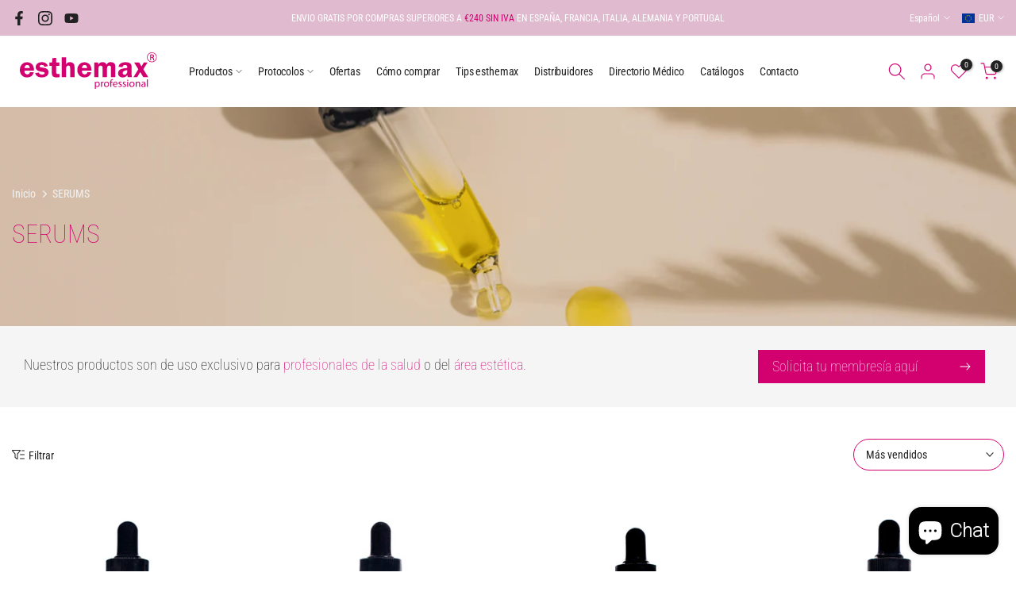

--- FILE ---
content_type: text/html; charset=utf-8
request_url: https://esthemaxeuropa.com/collections/serums
body_size: 71241
content:
<!doctype html><html class="t4sp-theme t4s-wrapper__custom rtl_false swatch_color_style_2 pr_border_style_1 pr_img_effect_2 enable_eff_img1_true badge_shape_1 css_for_wis_app_true shadow_round_img_false t4s-header__inline is-remove-unavai-2 t4_compare_false t4s-cart-count-0 t4s-pr-ellipsis-false
 no-js" lang="es">
  <head>
    <meta charset="utf-8">
    <meta http-equiv="X-UA-Compatible" content="IE=edge">
    <meta name="viewport" content="width=device-width, initial-scale=1, height=device-height, minimum-scale=1.0, maximum-scale=1.0">
    <meta name="theme-color" content="#fff">
    <link rel="canonical" href="https://esthemaxeuropa.com/collections/serums">
    <link rel="preconnect" href="https://cdn.shopify.com" crossorigin>
   <link rel="preconnect" href="https://fonts.googleapis.com">
   <link href="https://fonts.googleapis.com/css2?family=Roboto:wght@100&display=swap" rel="stylesheet">
   <meta name="google-site-verification" content="B0gzMQyXMm4sA11nucB0h8ceeu1-fgP69MIQlrL_KTs" /><link rel="shortcut icon" type="image/png" href="//esthemaxeuropa.com/cdn/shop/files/favicon.png?v=1693875365&width=32"><link rel="apple-touch-icon-precomposed" type="image/png" sizes="152x152" href="//esthemaxeuropa.com/cdn/shop/files/favicon_8da1a668-b5f0-423b-84d2-e3f3bc8a3c6e.png?v=1693875370&width=152"><link rel="preconnect" href="https://fonts.shopifycdn.com" crossorigin><title>SERUMS &ndash; esthemax Europa</title>
    <meta name="description" content="Mascarillas orgánicas faciales y corporales Hydrojelly de ESTHEMAX para compra online en Europa | Busca tu distribuidor y tu centro esthemax en España, Francia, Italia, Portugal y Suiza | info.esthemax@esthemaxeuropa.com "><meta name="keywords" content="SERUMS, esthemax Europa, esthemaxeuropa.com"/><meta name="author" content="3 agencia">

<meta property="og:site_name" content="esthemax Europa">
<meta property="og:url" content="https://esthemaxeuropa.com/collections/serums">
<meta property="og:title" content="SERUMS">
<meta property="og:type" content="website">
<meta property="og:description" content="Mascarillas orgánicas faciales y corporales Hydrojelly de ESTHEMAX para compra online en Europa | Busca tu distribuidor y tu centro esthemax en España, Francia, Italia, Portugal y Suiza | info.esthemax@esthemaxeuropa.com "><meta property="og:image" content="http://esthemaxeuropa.com/cdn/shop/files/logo-esthemax.svg?height=628&pad_color=fff&v=1680549444&width=1200">
  <meta property="og:image:secure_url" content="https://esthemaxeuropa.com/cdn/shop/files/logo-esthemax.svg?height=628&pad_color=fff&v=1680549444&width=1200">
  <meta property="og:image:width" content="1200">
  <meta property="og:image:height" content="628"><meta name="twitter:card" content="summary_large_image">
<meta name="twitter:title" content="SERUMS">
<meta name="twitter:description" content="Mascarillas orgánicas faciales y corporales Hydrojelly de ESTHEMAX para compra online en Europa | Busca tu distribuidor y tu centro esthemax en España, Francia, Italia, Portugal y Suiza | info.esthemax@esthemaxeuropa.com "><script src="//esthemaxeuropa.com/cdn/shop/t/6/assets/lazysizes.min.js?v=83289260111445824691694503490" async="async"></script>
    <script src="//esthemaxeuropa.com/cdn/shop/t/6/assets/global.min.js?v=166232384061796073191694503490" defer="defer"></script>
    <script type='text/javascript' src='/apps/wlm/js/wlm-1.1.js'></script>


 
 









<style type="text/css">.wlm-message-pnf{text-align:center}#wlm-pwd-form{padding:30px 0;text-align:center}#wlm-wrapper{display:inline-block}#wlm-pwd-error{display:none;color:#FB8077;text-align:left;margin-top:10px;font-size:1.3rem}#wlm-pwd-error.wlm-error{border:1px solid #FB8077}#wlm-pwd-form-button{display:inline-block !important;height:auto !important;padding:8px 15px !important;background:black;border-radius:0 !important;color:#fff !important;text-decoration:none !important;vertical-align:top}.wlm-instantclick-fix,.wlm-item-selector{position:absolute;z-index:-999;display:none;height:0;width:0;font-size:0;line-height:0}#wlm-pwd-msg{margin-bottom:20px;text-align:left}#wlm-pwd-msg>p{margin-top:0;margin-bottom:0}.wlm-form-holder{display:flex}#wlm-pwd{border-color:black;border-width:1px;border-right:0;padding:0 10px}#wlm-pwd:focus-visible{outline:0}</style>













<script type='text/javascript'>

wlm.navigateByLocation();

wlm.jq(document).ready(function(){
wlm.removeLinks();
});
</script>



                       <link rel="stylesheet" id="hideWlmStyle" href="/apps/wlm/css/wlmhideaddtocart.css?v=1.0.1"><link rel="stylesheet" id="wlmhideprice" href="/apps/wlm/css/wlmhideprice.css?v=1.0.0">
                        <style>.wlm-login-link {}</style>
                        <script>
                        var wlmHidePrice = {};
                        wlmHidePrice.textPrice = "Members only" ;
                        wlmHidePrice.hideAddToCart = parseInt("1");
                        wlmHidePrice.status = parseInt("1");
                        </script>
                        <script type="text/javascript" src="/apps/wlm/js/wlmhideprice.js?v=1.1.1"></script>
            
        

<script>window.performance && window.performance.mark && window.performance.mark('shopify.content_for_header.start');</script><meta name="facebook-domain-verification" content="9vlzql9o6rx1eh9diw02jfmshksliw">
<meta name="google-site-verification" content="niRorfyEXWQ-uOH5LwaY_o3Ehhd3bdLgzaI6H7Mi87A">
<meta name="google-site-verification" content="Dil5UahMowKRKy3F8521hZK3G_wdKg_NnzrLJD6WZJo">
<meta id="shopify-digital-wallet" name="shopify-digital-wallet" content="/55047487744/digital_wallets/dialog">
<meta name="shopify-requires-components" content="true" product-ids="9288738931020">
<meta name="shopify-checkout-api-token" content="89f895b8bbc76b9b237fdf4078dccc6d">
<meta id="in-context-paypal-metadata" data-shop-id="55047487744" data-venmo-supported="false" data-environment="production" data-locale="es_ES" data-paypal-v4="true" data-currency="EUR">
<link rel="alternate" type="application/atom+xml" title="Feed" href="/collections/serums.atom" />
<link rel="alternate" hreflang="x-default" href="https://esthemaxeuropa.com/collections/serums">
<link rel="alternate" hreflang="es" href="https://esthemaxeuropa.com/collections/serums">
<link rel="alternate" hreflang="it" href="https://esthemaxeuropa.com/it/collections/serums">
<link rel="alternate" hreflang="en" href="https://esthemaxeuropa.com/en/collections/serums">
<link rel="alternate" hreflang="fr" href="https://esthemaxeuropa.com/fr/collections/serums">
<link rel="alternate" hreflang="de" href="https://esthemaxeuropa.com/de/collections/serums">
<link rel="alternate" hreflang="pt" href="https://esthemaxeuropa.com/pt/collections/serums">
<link rel="alternate" hreflang="fr-FR" href="https://esthemaxeuropa.com/fr-fr/collections/serums">
<link rel="alternate" hreflang="en-AD" href="https://esthemaxeuropa.com/en-en/collections/serums">
<link rel="alternate" hreflang="de-AD" href="https://esthemaxeuropa.com/de-en/collections/serums">
<link rel="alternate" hreflang="es-AD" href="https://esthemaxeuropa.com/es-en/collections/serums">
<link rel="alternate" hreflang="fr-AD" href="https://esthemaxeuropa.com/fr-en/collections/serums">
<link rel="alternate" hreflang="it-AD" href="https://esthemaxeuropa.com/it-en/collections/serums">
<link rel="alternate" hreflang="pt-AD" href="https://esthemaxeuropa.com/pt-en/collections/serums">
<link rel="alternate" hreflang="en-AT" href="https://esthemaxeuropa.com/en-en/collections/serums">
<link rel="alternate" hreflang="de-AT" href="https://esthemaxeuropa.com/de-en/collections/serums">
<link rel="alternate" hreflang="es-AT" href="https://esthemaxeuropa.com/es-en/collections/serums">
<link rel="alternate" hreflang="fr-AT" href="https://esthemaxeuropa.com/fr-en/collections/serums">
<link rel="alternate" hreflang="it-AT" href="https://esthemaxeuropa.com/it-en/collections/serums">
<link rel="alternate" hreflang="pt-AT" href="https://esthemaxeuropa.com/pt-en/collections/serums">
<link rel="alternate" hreflang="en-BA" href="https://esthemaxeuropa.com/en-en/collections/serums">
<link rel="alternate" hreflang="de-BA" href="https://esthemaxeuropa.com/de-en/collections/serums">
<link rel="alternate" hreflang="es-BA" href="https://esthemaxeuropa.com/es-en/collections/serums">
<link rel="alternate" hreflang="fr-BA" href="https://esthemaxeuropa.com/fr-en/collections/serums">
<link rel="alternate" hreflang="it-BA" href="https://esthemaxeuropa.com/it-en/collections/serums">
<link rel="alternate" hreflang="pt-BA" href="https://esthemaxeuropa.com/pt-en/collections/serums">
<link rel="alternate" hreflang="en-CY" href="https://esthemaxeuropa.com/en-en/collections/serums">
<link rel="alternate" hreflang="de-CY" href="https://esthemaxeuropa.com/de-en/collections/serums">
<link rel="alternate" hreflang="es-CY" href="https://esthemaxeuropa.com/es-en/collections/serums">
<link rel="alternate" hreflang="fr-CY" href="https://esthemaxeuropa.com/fr-en/collections/serums">
<link rel="alternate" hreflang="it-CY" href="https://esthemaxeuropa.com/it-en/collections/serums">
<link rel="alternate" hreflang="pt-CY" href="https://esthemaxeuropa.com/pt-en/collections/serums">
<link rel="alternate" hreflang="en-DE" href="https://esthemaxeuropa.com/en-en/collections/serums">
<link rel="alternate" hreflang="de-DE" href="https://esthemaxeuropa.com/de-en/collections/serums">
<link rel="alternate" hreflang="es-DE" href="https://esthemaxeuropa.com/es-en/collections/serums">
<link rel="alternate" hreflang="fr-DE" href="https://esthemaxeuropa.com/fr-en/collections/serums">
<link rel="alternate" hreflang="it-DE" href="https://esthemaxeuropa.com/it-en/collections/serums">
<link rel="alternate" hreflang="pt-DE" href="https://esthemaxeuropa.com/pt-en/collections/serums">
<link rel="alternate" hreflang="en-FI" href="https://esthemaxeuropa.com/en-en/collections/serums">
<link rel="alternate" hreflang="de-FI" href="https://esthemaxeuropa.com/de-en/collections/serums">
<link rel="alternate" hreflang="es-FI" href="https://esthemaxeuropa.com/es-en/collections/serums">
<link rel="alternate" hreflang="fr-FI" href="https://esthemaxeuropa.com/fr-en/collections/serums">
<link rel="alternate" hreflang="it-FI" href="https://esthemaxeuropa.com/it-en/collections/serums">
<link rel="alternate" hreflang="pt-FI" href="https://esthemaxeuropa.com/pt-en/collections/serums">
<link rel="alternate" hreflang="en-HR" href="https://esthemaxeuropa.com/en-en/collections/serums">
<link rel="alternate" hreflang="de-HR" href="https://esthemaxeuropa.com/de-en/collections/serums">
<link rel="alternate" hreflang="es-HR" href="https://esthemaxeuropa.com/es-en/collections/serums">
<link rel="alternate" hreflang="fr-HR" href="https://esthemaxeuropa.com/fr-en/collections/serums">
<link rel="alternate" hreflang="it-HR" href="https://esthemaxeuropa.com/it-en/collections/serums">
<link rel="alternate" hreflang="pt-HR" href="https://esthemaxeuropa.com/pt-en/collections/serums">
<link rel="alternate" hreflang="en-LU" href="https://esthemaxeuropa.com/en-en/collections/serums">
<link rel="alternate" hreflang="de-LU" href="https://esthemaxeuropa.com/de-en/collections/serums">
<link rel="alternate" hreflang="es-LU" href="https://esthemaxeuropa.com/es-en/collections/serums">
<link rel="alternate" hreflang="fr-LU" href="https://esthemaxeuropa.com/fr-en/collections/serums">
<link rel="alternate" hreflang="it-LU" href="https://esthemaxeuropa.com/it-en/collections/serums">
<link rel="alternate" hreflang="pt-LU" href="https://esthemaxeuropa.com/pt-en/collections/serums">
<link rel="alternate" hreflang="en-PT" href="https://esthemaxeuropa.com/en-en/collections/serums">
<link rel="alternate" hreflang="de-PT" href="https://esthemaxeuropa.com/de-en/collections/serums">
<link rel="alternate" hreflang="es-PT" href="https://esthemaxeuropa.com/es-en/collections/serums">
<link rel="alternate" hreflang="fr-PT" href="https://esthemaxeuropa.com/fr-en/collections/serums">
<link rel="alternate" hreflang="it-PT" href="https://esthemaxeuropa.com/it-en/collections/serums">
<link rel="alternate" hreflang="pt-PT" href="https://esthemaxeuropa.com/pt-en/collections/serums">
<link rel="alternate" hreflang="en-RS" href="https://esthemaxeuropa.com/en-en/collections/serums">
<link rel="alternate" hreflang="de-RS" href="https://esthemaxeuropa.com/de-en/collections/serums">
<link rel="alternate" hreflang="es-RS" href="https://esthemaxeuropa.com/es-en/collections/serums">
<link rel="alternate" hreflang="fr-RS" href="https://esthemaxeuropa.com/fr-en/collections/serums">
<link rel="alternate" hreflang="it-RS" href="https://esthemaxeuropa.com/it-en/collections/serums">
<link rel="alternate" hreflang="pt-RS" href="https://esthemaxeuropa.com/pt-en/collections/serums">
<link rel="alternate" hreflang="en-SI" href="https://esthemaxeuropa.com/en-en/collections/serums">
<link rel="alternate" hreflang="de-SI" href="https://esthemaxeuropa.com/de-en/collections/serums">
<link rel="alternate" hreflang="es-SI" href="https://esthemaxeuropa.com/es-en/collections/serums">
<link rel="alternate" hreflang="fr-SI" href="https://esthemaxeuropa.com/fr-en/collections/serums">
<link rel="alternate" hreflang="it-SI" href="https://esthemaxeuropa.com/it-en/collections/serums">
<link rel="alternate" hreflang="pt-SI" href="https://esthemaxeuropa.com/pt-en/collections/serums">
<link rel="alternate" hreflang="en-IE" href="https://esthemaxeuropa.com/en-en/collections/serums">
<link rel="alternate" hreflang="de-IE" href="https://esthemaxeuropa.com/de-en/collections/serums">
<link rel="alternate" hreflang="es-IE" href="https://esthemaxeuropa.com/es-en/collections/serums">
<link rel="alternate" hreflang="fr-IE" href="https://esthemaxeuropa.com/fr-en/collections/serums">
<link rel="alternate" hreflang="it-IE" href="https://esthemaxeuropa.com/it-en/collections/serums">
<link rel="alternate" hreflang="pt-IE" href="https://esthemaxeuropa.com/pt-en/collections/serums">
<link rel="alternate" hreflang="it-IT" href="https://esthemaxeuropa.com/it-it/collections/serums">
<link rel="alternate" type="application/json+oembed" href="https://esthemaxeuropa.com/collections/serums.oembed">
<script async="async" src="/checkouts/internal/preloads.js?locale=es-ES"></script>
<link rel="preconnect" href="https://shop.app" crossorigin="anonymous">
<script async="async" src="https://shop.app/checkouts/internal/preloads.js?locale=es-ES&shop_id=55047487744" crossorigin="anonymous"></script>
<script id="apple-pay-shop-capabilities" type="application/json">{"shopId":55047487744,"countryCode":"ES","currencyCode":"EUR","merchantCapabilities":["supports3DS"],"merchantId":"gid:\/\/shopify\/Shop\/55047487744","merchantName":"esthemax Europa","requiredBillingContactFields":["postalAddress","email","phone"],"requiredShippingContactFields":["postalAddress","email","phone"],"shippingType":"shipping","supportedNetworks":["visa","maestro","masterCard","amex"],"total":{"type":"pending","label":"esthemax Europa","amount":"1.00"},"shopifyPaymentsEnabled":true,"supportsSubscriptions":true}</script>
<script id="shopify-features" type="application/json">{"accessToken":"89f895b8bbc76b9b237fdf4078dccc6d","betas":["rich-media-storefront-analytics"],"domain":"esthemaxeuropa.com","predictiveSearch":true,"shopId":55047487744,"locale":"es"}</script>
<script>var Shopify = Shopify || {};
Shopify.shop = "esthemaxeuropa.myshopify.com";
Shopify.locale = "es";
Shopify.currency = {"active":"EUR","rate":"1.0"};
Shopify.country = "ES";
Shopify.theme = {"name":"Esthemax v2. working","id":152873337164,"schema_name":"Kalles","schema_version":"4.1.3","theme_store_id":null,"role":"main"};
Shopify.theme.handle = "null";
Shopify.theme.style = {"id":null,"handle":null};
Shopify.cdnHost = "esthemaxeuropa.com/cdn";
Shopify.routes = Shopify.routes || {};
Shopify.routes.root = "/";</script>
<script type="module">!function(o){(o.Shopify=o.Shopify||{}).modules=!0}(window);</script>
<script>!function(o){function n(){var o=[];function n(){o.push(Array.prototype.slice.apply(arguments))}return n.q=o,n}var t=o.Shopify=o.Shopify||{};t.loadFeatures=n(),t.autoloadFeatures=n()}(window);</script>
<script>
  window.ShopifyPay = window.ShopifyPay || {};
  window.ShopifyPay.apiHost = "shop.app\/pay";
  window.ShopifyPay.redirectState = null;
</script>
<script id="shop-js-analytics" type="application/json">{"pageType":"collection"}</script>
<script defer="defer" async type="module" src="//esthemaxeuropa.com/cdn/shopifycloud/shop-js/modules/v2/client.init-shop-cart-sync_2Gr3Q33f.es.esm.js"></script>
<script defer="defer" async type="module" src="//esthemaxeuropa.com/cdn/shopifycloud/shop-js/modules/v2/chunk.common_noJfOIa7.esm.js"></script>
<script defer="defer" async type="module" src="//esthemaxeuropa.com/cdn/shopifycloud/shop-js/modules/v2/chunk.modal_Deo2FJQo.esm.js"></script>
<script type="module">
  await import("//esthemaxeuropa.com/cdn/shopifycloud/shop-js/modules/v2/client.init-shop-cart-sync_2Gr3Q33f.es.esm.js");
await import("//esthemaxeuropa.com/cdn/shopifycloud/shop-js/modules/v2/chunk.common_noJfOIa7.esm.js");
await import("//esthemaxeuropa.com/cdn/shopifycloud/shop-js/modules/v2/chunk.modal_Deo2FJQo.esm.js");

  window.Shopify.SignInWithShop?.initShopCartSync?.({"fedCMEnabled":true,"windoidEnabled":true});

</script>
<script>
  window.Shopify = window.Shopify || {};
  if (!window.Shopify.featureAssets) window.Shopify.featureAssets = {};
  window.Shopify.featureAssets['shop-js'] = {"shop-cart-sync":["modules/v2/client.shop-cart-sync_CLKquFP5.es.esm.js","modules/v2/chunk.common_noJfOIa7.esm.js","modules/v2/chunk.modal_Deo2FJQo.esm.js"],"init-fed-cm":["modules/v2/client.init-fed-cm_UIHl99eI.es.esm.js","modules/v2/chunk.common_noJfOIa7.esm.js","modules/v2/chunk.modal_Deo2FJQo.esm.js"],"shop-cash-offers":["modules/v2/client.shop-cash-offers_CmfU17z0.es.esm.js","modules/v2/chunk.common_noJfOIa7.esm.js","modules/v2/chunk.modal_Deo2FJQo.esm.js"],"shop-login-button":["modules/v2/client.shop-login-button_TNcmr2ON.es.esm.js","modules/v2/chunk.common_noJfOIa7.esm.js","modules/v2/chunk.modal_Deo2FJQo.esm.js"],"pay-button":["modules/v2/client.pay-button_Bev6HBFS.es.esm.js","modules/v2/chunk.common_noJfOIa7.esm.js","modules/v2/chunk.modal_Deo2FJQo.esm.js"],"shop-button":["modules/v2/client.shop-button_D1FAYBb2.es.esm.js","modules/v2/chunk.common_noJfOIa7.esm.js","modules/v2/chunk.modal_Deo2FJQo.esm.js"],"avatar":["modules/v2/client.avatar_BTnouDA3.es.esm.js"],"init-windoid":["modules/v2/client.init-windoid_DEZXpPDW.es.esm.js","modules/v2/chunk.common_noJfOIa7.esm.js","modules/v2/chunk.modal_Deo2FJQo.esm.js"],"init-shop-for-new-customer-accounts":["modules/v2/client.init-shop-for-new-customer-accounts_BplbpZyb.es.esm.js","modules/v2/client.shop-login-button_TNcmr2ON.es.esm.js","modules/v2/chunk.common_noJfOIa7.esm.js","modules/v2/chunk.modal_Deo2FJQo.esm.js"],"init-shop-email-lookup-coordinator":["modules/v2/client.init-shop-email-lookup-coordinator_HqkMc84a.es.esm.js","modules/v2/chunk.common_noJfOIa7.esm.js","modules/v2/chunk.modal_Deo2FJQo.esm.js"],"init-shop-cart-sync":["modules/v2/client.init-shop-cart-sync_2Gr3Q33f.es.esm.js","modules/v2/chunk.common_noJfOIa7.esm.js","modules/v2/chunk.modal_Deo2FJQo.esm.js"],"shop-toast-manager":["modules/v2/client.shop-toast-manager_SugAQS8a.es.esm.js","modules/v2/chunk.common_noJfOIa7.esm.js","modules/v2/chunk.modal_Deo2FJQo.esm.js"],"init-customer-accounts":["modules/v2/client.init-customer-accounts_fxIyJgvX.es.esm.js","modules/v2/client.shop-login-button_TNcmr2ON.es.esm.js","modules/v2/chunk.common_noJfOIa7.esm.js","modules/v2/chunk.modal_Deo2FJQo.esm.js"],"init-customer-accounts-sign-up":["modules/v2/client.init-customer-accounts-sign-up_DnItKKRk.es.esm.js","modules/v2/client.shop-login-button_TNcmr2ON.es.esm.js","modules/v2/chunk.common_noJfOIa7.esm.js","modules/v2/chunk.modal_Deo2FJQo.esm.js"],"shop-follow-button":["modules/v2/client.shop-follow-button_Bfwbpk3m.es.esm.js","modules/v2/chunk.common_noJfOIa7.esm.js","modules/v2/chunk.modal_Deo2FJQo.esm.js"],"checkout-modal":["modules/v2/client.checkout-modal_BA6xEtNy.es.esm.js","modules/v2/chunk.common_noJfOIa7.esm.js","modules/v2/chunk.modal_Deo2FJQo.esm.js"],"shop-login":["modules/v2/client.shop-login_D2RP8Rbe.es.esm.js","modules/v2/chunk.common_noJfOIa7.esm.js","modules/v2/chunk.modal_Deo2FJQo.esm.js"],"lead-capture":["modules/v2/client.lead-capture_Dq1M6aah.es.esm.js","modules/v2/chunk.common_noJfOIa7.esm.js","modules/v2/chunk.modal_Deo2FJQo.esm.js"],"payment-terms":["modules/v2/client.payment-terms_DYWUeaxY.es.esm.js","modules/v2/chunk.common_noJfOIa7.esm.js","modules/v2/chunk.modal_Deo2FJQo.esm.js"]};
</script>
<script>(function() {
  var isLoaded = false;
  function asyncLoad() {
    if (isLoaded) return;
    isLoaded = true;
    var urls = ["https:\/\/cdn.shopify.com\/s\/files\/1\/0550\/4748\/7744\/t\/1\/assets\/globo.swatch.init.js?shop=esthemaxeuropa.myshopify.com","https:\/\/cdn.nfcube.com\/instafeed-8b17be20ef4764bb1c6618db8caf9c82.js?shop=esthemaxeuropa.myshopify.com","\/\/d1liekpayvooaz.cloudfront.net\/apps\/customizery\/customizery.js?shop=esthemaxeuropa.myshopify.com","\/\/www.powr.io\/powr.js?powr-token=esthemaxeuropa.myshopify.com\u0026external-type=shopify\u0026shop=esthemaxeuropa.myshopify.com"];
    for (var i = 0; i < urls.length; i++) {
      var s = document.createElement('script');
      s.type = 'text/javascript';
      s.async = true;
      s.src = urls[i];
      var x = document.getElementsByTagName('script')[0];
      x.parentNode.insertBefore(s, x);
    }
  };
  if(window.attachEvent) {
    window.attachEvent('onload', asyncLoad);
  } else {
    window.addEventListener('load', asyncLoad, false);
  }
})();</script>
<script id="__st">var __st={"a":55047487744,"offset":3600,"reqid":"f1aa2c61-a530-4857-9aa2-34feb942904a-1769121423","pageurl":"esthemaxeuropa.com\/collections\/serums","u":"27187827f140","p":"collection","rtyp":"collection","rid":616838758732};</script>
<script>window.ShopifyPaypalV4VisibilityTracking = true;</script>
<script id="captcha-bootstrap">!function(){'use strict';const t='contact',e='account',n='new_comment',o=[[t,t],['blogs',n],['comments',n],[t,'customer']],c=[[e,'customer_login'],[e,'guest_login'],[e,'recover_customer_password'],[e,'create_customer']],r=t=>t.map((([t,e])=>`form[action*='/${t}']:not([data-nocaptcha='true']) input[name='form_type'][value='${e}']`)).join(','),a=t=>()=>t?[...document.querySelectorAll(t)].map((t=>t.form)):[];function s(){const t=[...o],e=r(t);return a(e)}const i='password',u='form_key',d=['recaptcha-v3-token','g-recaptcha-response','h-captcha-response',i],f=()=>{try{return window.sessionStorage}catch{return}},m='__shopify_v',_=t=>t.elements[u];function p(t,e,n=!1){try{const o=window.sessionStorage,c=JSON.parse(o.getItem(e)),{data:r}=function(t){const{data:e,action:n}=t;return t[m]||n?{data:e,action:n}:{data:t,action:n}}(c);for(const[e,n]of Object.entries(r))t.elements[e]&&(t.elements[e].value=n);n&&o.removeItem(e)}catch(o){console.error('form repopulation failed',{error:o})}}const l='form_type',E='cptcha';function T(t){t.dataset[E]=!0}const w=window,h=w.document,L='Shopify',v='ce_forms',y='captcha';let A=!1;((t,e)=>{const n=(g='f06e6c50-85a8-45c8-87d0-21a2b65856fe',I='https://cdn.shopify.com/shopifycloud/storefront-forms-hcaptcha/ce_storefront_forms_captcha_hcaptcha.v1.5.2.iife.js',D={infoText:'Protegido por hCaptcha',privacyText:'Privacidad',termsText:'Términos'},(t,e,n)=>{const o=w[L][v],c=o.bindForm;if(c)return c(t,g,e,D).then(n);var r;o.q.push([[t,g,e,D],n]),r=I,A||(h.body.append(Object.assign(h.createElement('script'),{id:'captcha-provider',async:!0,src:r})),A=!0)});var g,I,D;w[L]=w[L]||{},w[L][v]=w[L][v]||{},w[L][v].q=[],w[L][y]=w[L][y]||{},w[L][y].protect=function(t,e){n(t,void 0,e),T(t)},Object.freeze(w[L][y]),function(t,e,n,w,h,L){const[v,y,A,g]=function(t,e,n){const i=e?o:[],u=t?c:[],d=[...i,...u],f=r(d),m=r(i),_=r(d.filter((([t,e])=>n.includes(e))));return[a(f),a(m),a(_),s()]}(w,h,L),I=t=>{const e=t.target;return e instanceof HTMLFormElement?e:e&&e.form},D=t=>v().includes(t);t.addEventListener('submit',(t=>{const e=I(t);if(!e)return;const n=D(e)&&!e.dataset.hcaptchaBound&&!e.dataset.recaptchaBound,o=_(e),c=g().includes(e)&&(!o||!o.value);(n||c)&&t.preventDefault(),c&&!n&&(function(t){try{if(!f())return;!function(t){const e=f();if(!e)return;const n=_(t);if(!n)return;const o=n.value;o&&e.removeItem(o)}(t);const e=Array.from(Array(32),(()=>Math.random().toString(36)[2])).join('');!function(t,e){_(t)||t.append(Object.assign(document.createElement('input'),{type:'hidden',name:u})),t.elements[u].value=e}(t,e),function(t,e){const n=f();if(!n)return;const o=[...t.querySelectorAll(`input[type='${i}']`)].map((({name:t})=>t)),c=[...d,...o],r={};for(const[a,s]of new FormData(t).entries())c.includes(a)||(r[a]=s);n.setItem(e,JSON.stringify({[m]:1,action:t.action,data:r}))}(t,e)}catch(e){console.error('failed to persist form',e)}}(e),e.submit())}));const S=(t,e)=>{t&&!t.dataset[E]&&(n(t,e.some((e=>e===t))),T(t))};for(const o of['focusin','change'])t.addEventListener(o,(t=>{const e=I(t);D(e)&&S(e,y())}));const B=e.get('form_key'),M=e.get(l),P=B&&M;t.addEventListener('DOMContentLoaded',(()=>{const t=y();if(P)for(const e of t)e.elements[l].value===M&&p(e,B);[...new Set([...A(),...v().filter((t=>'true'===t.dataset.shopifyCaptcha))])].forEach((e=>S(e,t)))}))}(h,new URLSearchParams(w.location.search),n,t,e,['guest_login'])})(!0,!0)}();</script>
<script integrity="sha256-4kQ18oKyAcykRKYeNunJcIwy7WH5gtpwJnB7kiuLZ1E=" data-source-attribution="shopify.loadfeatures" defer="defer" src="//esthemaxeuropa.com/cdn/shopifycloud/storefront/assets/storefront/load_feature-a0a9edcb.js" crossorigin="anonymous"></script>
<script crossorigin="anonymous" defer="defer" src="//esthemaxeuropa.com/cdn/shopifycloud/storefront/assets/shopify_pay/storefront-65b4c6d7.js?v=20250812"></script>
<script data-source-attribution="shopify.dynamic_checkout.dynamic.init">var Shopify=Shopify||{};Shopify.PaymentButton=Shopify.PaymentButton||{isStorefrontPortableWallets:!0,init:function(){window.Shopify.PaymentButton.init=function(){};var t=document.createElement("script");t.src="https://esthemaxeuropa.com/cdn/shopifycloud/portable-wallets/latest/portable-wallets.es.js",t.type="module",document.head.appendChild(t)}};
</script>
<script data-source-attribution="shopify.dynamic_checkout.buyer_consent">
  function portableWalletsHideBuyerConsent(e){var t=document.getElementById("shopify-buyer-consent"),n=document.getElementById("shopify-subscription-policy-button");t&&n&&(t.classList.add("hidden"),t.setAttribute("aria-hidden","true"),n.removeEventListener("click",e))}function portableWalletsShowBuyerConsent(e){var t=document.getElementById("shopify-buyer-consent"),n=document.getElementById("shopify-subscription-policy-button");t&&n&&(t.classList.remove("hidden"),t.removeAttribute("aria-hidden"),n.addEventListener("click",e))}window.Shopify?.PaymentButton&&(window.Shopify.PaymentButton.hideBuyerConsent=portableWalletsHideBuyerConsent,window.Shopify.PaymentButton.showBuyerConsent=portableWalletsShowBuyerConsent);
</script>
<script data-source-attribution="shopify.dynamic_checkout.cart.bootstrap">document.addEventListener("DOMContentLoaded",(function(){function t(){return document.querySelector("shopify-accelerated-checkout-cart, shopify-accelerated-checkout")}if(t())Shopify.PaymentButton.init();else{new MutationObserver((function(e,n){t()&&(Shopify.PaymentButton.init(),n.disconnect())})).observe(document.body,{childList:!0,subtree:!0})}}));
</script>
<link id="shopify-accelerated-checkout-styles" rel="stylesheet" media="screen" href="https://esthemaxeuropa.com/cdn/shopifycloud/portable-wallets/latest/accelerated-checkout-backwards-compat.css" crossorigin="anonymous">
<style id="shopify-accelerated-checkout-cart">
        #shopify-buyer-consent {
  margin-top: 1em;
  display: inline-block;
  width: 100%;
}

#shopify-buyer-consent.hidden {
  display: none;
}

#shopify-subscription-policy-button {
  background: none;
  border: none;
  padding: 0;
  text-decoration: underline;
  font-size: inherit;
  cursor: pointer;
}

#shopify-subscription-policy-button::before {
  box-shadow: none;
}

      </style>

<script>window.performance && window.performance.mark && window.performance.mark('shopify.content_for_header.end');</script>
<link rel="preload" as="font" href="//esthemaxeuropa.com/cdn/fonts/roboto_condensed/robotocondensed_n4.01812de96ca5a5e9d19bef3ca9cc80dd1bf6c8b8.woff2" type="font/woff2" crossorigin><link rel="preload" as="font" href="//esthemaxeuropa.com/cdn/fonts/roboto_condensed/robotocondensed_n4.01812de96ca5a5e9d19bef3ca9cc80dd1bf6c8b8.woff2" type="font/woff2" crossorigin><link href="//esthemaxeuropa.com/cdn/shop/t/6/assets/base.css?v=127153497252565053351694503490" rel="stylesheet" type="text/css" media="all" /><style data-shopify>@font-face {
  font-family: "Roboto Condensed";
  font-weight: 100;
  font-style: normal;
  font-display: swap;
  src: url("//esthemaxeuropa.com/cdn/fonts/roboto_condensed/robotocondensed_n1.d68bb091d6c7cc1564fd548a30f64736a572c4f1.woff2") format("woff2"),
       url("//esthemaxeuropa.com/cdn/fonts/roboto_condensed/robotocondensed_n1.0f8af7f6147dfa5ca8c1b00eaa0492cef696989b.woff") format("woff");
}
@font-face {
  font-family: "Roboto Condensed";
  font-weight: 100;
  font-style: italic;
  font-display: swap;
  src: url("//esthemaxeuropa.com/cdn/fonts/roboto_condensed/robotocondensed_i1.657e3a979c80002221bda96a1da4d0014726aa19.woff2") format("woff2"),
       url("//esthemaxeuropa.com/cdn/fonts/roboto_condensed/robotocondensed_i1.3a0c225c8f12e7b4ede62aaefccaea36f83efc4c.woff") format("woff");
}
@font-face {
  font-family: "Roboto Condensed";
  font-weight: 200;
  font-style: normal;
  font-display: swap;
  src: url("//esthemaxeuropa.com/cdn/fonts/roboto_condensed/robotocondensed_n2.d7f7ddf7400f96729fc6804c51e95e991baa7d57.woff2") format("woff2"),
       url("//esthemaxeuropa.com/cdn/fonts/roboto_condensed/robotocondensed_n2.4ef7f4e7aedb5c2731a2437020f3ae316c468d6e.woff") format("woff");
}
@font-face {
  font-family: "Roboto Condensed";
  font-weight: 200;
  font-style: italic;
  font-display: swap;
  src: url("//esthemaxeuropa.com/cdn/fonts/roboto_condensed/robotocondensed_i2.52fac147ec362b55880fd0eaa9ffaffb77b1e1ff.woff2") format("woff2"),
       url("//esthemaxeuropa.com/cdn/fonts/roboto_condensed/robotocondensed_i2.e90cdbb4dbba65194b89382edac3ee13267a6b6f.woff") format("woff");
}
@font-face {
  font-family: "Roboto Condensed";
  font-weight: 300;
  font-style: normal;
  font-display: swap;
  src: url("//esthemaxeuropa.com/cdn/fonts/roboto_condensed/robotocondensed_n3.38291bb39188492034837c889e515fe4214c9ab1.woff2") format("woff2"),
       url("//esthemaxeuropa.com/cdn/fonts/roboto_condensed/robotocondensed_n3.972a2971396f541bcf7e65620ec6e435f27c381b.woff") format("woff");
}
@font-face {
  font-family: "Roboto Condensed";
  font-weight: 300;
  font-style: italic;
  font-display: swap;
  src: url("//esthemaxeuropa.com/cdn/fonts/roboto_condensed/robotocondensed_i3.2f8eacac61501c12e1e57f3c3096c3f050881d7c.woff2") format("woff2"),
       url("//esthemaxeuropa.com/cdn/fonts/roboto_condensed/robotocondensed_i3.851e67b855eeeb8dbbd2de2af5aab24e34569419.woff") format("woff");
}
@font-face {
  font-family: "Roboto Condensed";
  font-weight: 400;
  font-style: normal;
  font-display: swap;
  src: url("//esthemaxeuropa.com/cdn/fonts/roboto_condensed/robotocondensed_n4.01812de96ca5a5e9d19bef3ca9cc80dd1bf6c8b8.woff2") format("woff2"),
       url("//esthemaxeuropa.com/cdn/fonts/roboto_condensed/robotocondensed_n4.3930e6ddba458dc3cb725a82a2668eac3c63c104.woff") format("woff");
}
@font-face {
  font-family: "Roboto Condensed";
  font-weight: 400;
  font-style: italic;
  font-display: swap;
  src: url("//esthemaxeuropa.com/cdn/fonts/roboto_condensed/robotocondensed_i4.05c7f163ad2c00a3c4257606d1227691aff9070b.woff2") format("woff2"),
       url("//esthemaxeuropa.com/cdn/fonts/roboto_condensed/robotocondensed_i4.04d9d87e0a45b49fc67a5b9eb5059e1540f5cda3.woff") format("woff");
}
@font-face {
  font-family: "Roboto Condensed";
  font-weight: 500;
  font-style: normal;
  font-display: swap;
  src: url("//esthemaxeuropa.com/cdn/fonts/roboto_condensed/robotocondensed_n5.753e8e75cdb3aced074986880588a95576768e7a.woff2") format("woff2"),
       url("//esthemaxeuropa.com/cdn/fonts/roboto_condensed/robotocondensed_n5.d077911a9ecebd041d38bbe886c8dc56d626fe74.woff") format("woff");
}
@font-face {
  font-family: "Roboto Condensed";
  font-weight: 500;
  font-style: italic;
  font-display: swap;
  src: url("//esthemaxeuropa.com/cdn/fonts/roboto_condensed/robotocondensed_i5.ff52a28bdfc79bab9b700cca61355ec35830c670.woff2") format("woff2"),
       url("//esthemaxeuropa.com/cdn/fonts/roboto_condensed/robotocondensed_i5.6efa866ff50a15beaa4f1cc1970a487d1abc2d72.woff") format("woff");
}
@font-face {
  font-family: "Roboto Condensed";
  font-weight: 600;
  font-style: normal;
  font-display: swap;
  src: url("//esthemaxeuropa.com/cdn/fonts/roboto_condensed/robotocondensed_n6.c516dc992de767fe135f0d2baded23e033d4e3ea.woff2") format("woff2"),
       url("//esthemaxeuropa.com/cdn/fonts/roboto_condensed/robotocondensed_n6.881fbb9b185667f58f34ac71cbecd9f5ba6c3efe.woff") format("woff");
}
@font-face {
  font-family: "Roboto Condensed";
  font-weight: 600;
  font-style: italic;
  font-display: swap;
  src: url("//esthemaxeuropa.com/cdn/fonts/roboto_condensed/robotocondensed_i6.c9770aa95711259894f917065fd1d7cc3bcfa122.woff2") format("woff2"),
       url("//esthemaxeuropa.com/cdn/fonts/roboto_condensed/robotocondensed_i6.cc02aa89ebb03a4bf4511145d33241da8320978a.woff") format("woff");
}
@font-face {
  font-family: "Roboto Condensed";
  font-weight: 700;
  font-style: normal;
  font-display: swap;
  src: url("//esthemaxeuropa.com/cdn/fonts/roboto_condensed/robotocondensed_n7.0c73a613503672be244d2f29ab6ddd3fc3cc69ae.woff2") format("woff2"),
       url("//esthemaxeuropa.com/cdn/fonts/roboto_condensed/robotocondensed_n7.ef6ece86ba55f49c27c4904a493c283a40f3a66e.woff") format("woff");
}
@font-face {
  font-family: "Roboto Condensed";
  font-weight: 700;
  font-style: italic;
  font-display: swap;
  src: url("//esthemaxeuropa.com/cdn/fonts/roboto_condensed/robotocondensed_i7.bed9f3a01efda68cdff8b63e6195c957a0da68cb.woff2") format("woff2"),
       url("//esthemaxeuropa.com/cdn/fonts/roboto_condensed/robotocondensed_i7.9ca5759a0bcf75a82b270218eab4c83ec254abf8.woff") format("woff");
}
@font-face {
  font-family: "Roboto Condensed";
  font-weight: 800;
  font-style: normal;
  font-display: swap;
  src: url("//esthemaxeuropa.com/cdn/fonts/roboto_condensed/robotocondensed_n8.6ebc0e57d8fa5915c5c4ad2f02fa308c344a445c.woff2") format("woff2"),
       url("//esthemaxeuropa.com/cdn/fonts/roboto_condensed/robotocondensed_n8.6f4b252b1d77f164cefd55e48510d13a25526542.woff") format("woff");
}
@font-face {
  font-family: "Roboto Condensed";
  font-weight: 800;
  font-style: italic;
  font-display: swap;
  src: url("//esthemaxeuropa.com/cdn/fonts/roboto_condensed/robotocondensed_i8.1475951c2164074e1e1d2da7fd950502043e3679.woff2") format("woff2"),
       url("//esthemaxeuropa.com/cdn/fonts/roboto_condensed/robotocondensed_i8.49506fb43ebc2f7ef89a90ead418cd34a34c8f13.woff") format("woff");
}
@font-face {
  font-family: "Roboto Condensed";
  font-weight: 900;
  font-style: normal;
  font-display: swap;
  src: url("//esthemaxeuropa.com/cdn/fonts/roboto_condensed/robotocondensed_n9.2b6d3562288db33acd2d1dd7f3b49bae17bf8c2a.woff2") format("woff2"),
       url("//esthemaxeuropa.com/cdn/fonts/roboto_condensed/robotocondensed_n9.2ac019136325b074bf3010b35c1b65b3b5a99a3f.woff") format("woff");
}
@font-face {
  font-family: "Roboto Condensed";
  font-weight: 900;
  font-style: italic;
  font-display: swap;
  src: url("//esthemaxeuropa.com/cdn/fonts/roboto_condensed/robotocondensed_i9.448a06f2d912212fe102ab37cb53405bfc6a2ca9.woff2") format("woff2"),
       url("//esthemaxeuropa.com/cdn/fonts/roboto_condensed/robotocondensed_i9.37c39846f8343e24098a1d4e64d38fb191727db5.woff") format("woff");
}
:root {
        
         /* CSS Variables */
        --wrapper-mw      : 1380px;
        --font-family-1   : "Roboto Condensed", sans-serif;;
        --font-family-2   : "Roboto Condensed", sans-serif;;
        --font-family-3   : Helvetica, Arial, sans-serif;;
        --font-body-family   : "Roboto Condensed", sans-serif;;
        --font-heading-family: "Roboto Condensed", sans-serif;;
       
        
        --t4s-success-color       : #428445;
        --t4s-success-color-rgb   : 66, 132, 69;
        --t4s-warning-color       : #e0b252;
        --t4s-warning-color-rgb   : 224, 178, 82;
        --t4s-error-color         : #EB001B;
        --t4s-error-color-rgb     : 235, 0, 27;
        --t4s-light-color         : #ffffff;
        --t4s-dark-color          : #222222;
        --t4s-highlight-color     : #ec0101;
        --t4s-tooltip-background  : #d30070;
        --t4s-tooltip-color       : #fff;
        --primary-sw-color        : #333;
        --primary-sw-color-rgb    : 51, 51, 51;
        --border-sw-color         : #ddd;
        --secondary-sw-color      : #878787;
        --primary-price-color     : #d30070;
        --secondary-price-color   : #878787;
        
        --t4s-body-background     : #fff;
        --text-color              : #222222;
        --text-color-rgb          : 34, 34, 34;
        --heading-color           : #d30070;
        --accent-color            : #222222;
        --accent-color-rgb        : 34, 34, 34;
        --accent-color-darken     : #000000;
        --accent-color-hover      : var(--accent-color-darken);
        --secondary-color         : #d30070;
        --secondary-color-rgb     : 211, 0, 112;
        --link-color              : #d30070;
        --link-color-hover        : #7d0545;
        --border-color            : #d30070;
        --border-color-rgb        : 211, 0, 112;
        --border-primary-color    : #333;
        --button-background       : #f7349c;
        --button-color            : #fff;
        --button-background-hover : #222222;
        --button-color-hover      : #fff;

        --sale-badge-background    : #ff4e00;
        --sale-badge-color         : #fff;
        --new-badge-background     : #109533;
        --new-badge-color          : #fff;
        --preorder-badge-background: #0774d7;
        --preorder-badge-color     : #fff;
        --soldout-badge-background : #999999;
        --soldout-badge-color      : #fff;
        --custom-badge-background  : #00A500;
        --custom-badge-color       : #fff;/* Shopify related variables */
        --payment-terms-background-color: ;
        
        --lz-background: #f5f5f5;
        --lz-img: url("//esthemaxeuropa.com/cdn/shop/t/6/assets/t4s_loader.svg?v=183014960439305294881694503490");}

    html {
      font-size: 62.5%;
      height: 100%;
    }

    body {
      margin: 0;
      overflow-x: hidden;
      font-size:14px;
      letter-spacing: 0px;
      color: var(--text-color);
      font-family: var(--font-body-family);
      line-height: 1.4;
      font-weight: 400;
      -webkit-font-smoothing: auto;
      -moz-osx-font-smoothing: auto;
    }
    /*
    @media screen and (min-width: 750px) {
      body {
        font-size: 1.6rem;
      }
    }
    */

    h1, h2, h3, h4, h5, h6, .t4s_as_title {
      color: var(--heading-color);
      font-family: var(--font-heading-family);
      line-height: 1;
      font-weight: 600;
      letter-spacing: 0px;
    }
    h1 { font-size: 37px }
    h2 { font-size: 29px }
    h3 { font-size: 23px }
    h4 { font-size: 18px }
    h5 { font-size: 17px }
    h6 { font-size: 15.5px }
    a,.t4s_as_link {
      /* font-family: var(--font-link-family); */
      color: var(--link-color);
    }
    a:hover,.t4s_as_link:hover {
      color: var(--link-color-hover);
    }
    button,
    input,
    optgroup,
    select,
    textarea {
      border-color: var(--border-color);
    }
    .t4s_as_button,
    button,
    input[type="button"]:not(.t4s-btn),
    input[type="reset"],
    input[type="submit"]:not(.t4s-btn) {
      font-family: var(--font-button-family);
      color: var(--button-color);
      background-color: var(--button-background);
      border-color: var(--button-background);
    }
    .t4s_as_button:hover,
    button:hover,
    input[type="button"]:not(.t4s-btn):hover, 
    input[type="reset"]:hover,
    input[type="submit"]:not(.t4s-btn):hover  {
      color: var(--button-color-hover);
      background-color: var(--button-background-hover);
      border-color: var(--button-background-hover);
    }
    
    .t4s-cp,.t4s-color-accent { color : var(--accent-color) }.t4s-ct,.t4s-color-text { color : var(--text-color) }.t4s-ch,.t4ss-color-heading { color : var(--heading-color) }.t4s-csecondary { color : var(--secondary-color) }
    
    .t4s-fnt-fm-1 {
      font-family: var(--font-family-1) !important;
    }
    .t4s-fnt-fm-2 {
      font-family: var(--font-family-2) !important;
    }
    .t4s-fnt-fm-3 {
      font-family: var(--font-family-3) !important;
    }
    .t4s-cr {
        color: var(--t4s-highlight-color);
    }
    .t4s-price__sale { color: var(--primary-price-color); }.t4s-fix-overflow.t4s-row { max-width: 100vw;margin-left: auto;margin-right: auto;}.lazyloadt4s-opt {opacity: 1 !important;transition: opacity 0s, transform 1s !important;}.t4s-d-block {display: block;}.t4s-d-none {display: none;}@media (min-width: 768px) {.t4s-d-md-block {display: block;}.t4s-d-md-none {display: none;}}@media (min-width: 1025px) {.t4s-d-lg-block {display: block;}.t4s-d-lg-none {display: none;}}</style><script>
 const t4sXMLHttpRequest = window.XMLHttpRequest, documentElementT4s = document.documentElement; documentElementT4s.className = documentElementT4s.className.replace('no-js', 'js');function loadImageT4s(_this) { _this.classList.add('lazyloadt4sed')};(function() { const matchMediaHoverT4s = (window.matchMedia('(-moz-touch-enabled: 1), (hover: none)')).matches; documentElementT4s.className += ((window.CSS && window.CSS.supports('(position: sticky) or (position: -webkit-sticky)')) ? ' t4sp-sticky' : ' t4sp-no-sticky'); documentElementT4s.className += matchMediaHoverT4s ? ' t4sp-no-hover' : ' t4sp-hover'; window.onpageshow = function() { if (performance.navigation.type === 2) {document.dispatchEvent(new CustomEvent('cart:refresh'))} }; if (!matchMediaHoverT4s && window.width > 1024) { document.addEventListener('mousemove', function(evt) { documentElementT4s.classList.replace('t4sp-no-hover','t4sp-hover'); document.dispatchEvent(new CustomEvent('theme:hover')); }, {once : true} ); } }());</script><script>
  // Create "window.Shoppad.apps.infiniteoptions" object if it doesn't already exist
  "Shoppad.apps.infiniteoptions".split(".").reduce(function(o, x) { if (!o[x]) {o[x] ={};} return o[x] }, window);

  // Define beforeReady callback
  window.Shoppad.apps.infiniteoptions.beforeReady = function(subscribe) {
    subscribe('appLoad', function(event) {
      Shoppad.$('.spb-productoptionswatchwrapper').contents().filter(function() {
        return this.nodeType == 3;
      }).wrap('<span class="spb-swatchtooltip"></span>');
    });
  };
</script>
    
  <!-- BEGIN app block: shopify://apps/complianz-gdpr-cookie-consent/blocks/bc-block/e49729f0-d37d-4e24-ac65-e0e2f472ac27 -->

    
    
<link id='complianz-css' rel="stylesheet" href=https://cdn.shopify.com/extensions/019be05e-f673-7a8f-bd4e-ed0da9930f96/gdpr-legal-cookie-75/assets/complainz.css media="print" onload="this.media='all'">
    <style>
        #Compliance-iframe.Compliance-iframe-branded > div.purposes-header,
        #Compliance-iframe.Compliance-iframe-branded > div.cmplc-cmp-header,
        #purposes-container > div.purposes-header,
        #Compliance-cs-banner .Compliance-cs-brand {
            background-color: #FFFFFF !important;
            color: #0A0A0A!important;
        }
        #Compliance-iframe.Compliance-iframe-branded .purposes-header .cmplc-btn-cp ,
        #Compliance-iframe.Compliance-iframe-branded .purposes-header .cmplc-btn-cp:hover,
        #Compliance-iframe.Compliance-iframe-branded .purposes-header .cmplc-btn-back:hover  {
            background-color: #ffffff !important;
            opacity: 1 !important;
        }
        #Compliance-cs-banner .cmplc-toggle .cmplc-toggle-label {
            color: #FFFFFF!important;
        }
        #Compliance-iframe.Compliance-iframe-branded .purposes-header .cmplc-btn-cp:hover,
        #Compliance-iframe.Compliance-iframe-branded .purposes-header .cmplc-btn-back:hover {
            background-color: #0A0A0A!important;
            color: #FFFFFF!important;
        }
        #Compliance-cs-banner #Compliance-cs-title {
            font-size: 14px !important;
        }
        #Compliance-cs-banner .Compliance-cs-content,
        #Compliance-cs-title,
        .cmplc-toggle-checkbox.granular-control-checkbox span {
            background-color: #FFFFFF !important;
            color: #0A0A0A !important;
            font-size: 14px !important;
        }
        #Compliance-cs-banner .Compliance-cs-close-btn {
            font-size: 14px !important;
            background-color: #FFFFFF !important;
        }
        #Compliance-cs-banner .Compliance-cs-opt-group {
            color: #FFFFFF !important;
        }
        #Compliance-cs-banner .Compliance-cs-opt-group button,
        .Compliance-alert button.Compliance-button-cancel {
            background-color: #007BBC!important;
            color: #FFFFFF!important;
        }
        #Compliance-cs-banner .Compliance-cs-opt-group button.Compliance-cs-accept-btn,
        #Compliance-cs-banner .Compliance-cs-opt-group button.Compliance-cs-btn-primary,
        .Compliance-alert button.Compliance-button-confirm {
            background-color: #007BBC !important;
            color: #FFFFFF !important;
        }
        #Compliance-cs-banner .Compliance-cs-opt-group button.Compliance-cs-reject-btn {
            background-color: #007BBC!important;
            color: #FFFFFF!important;
        }

        #Compliance-cs-banner .Compliance-banner-content button {
            cursor: pointer !important;
            color: currentColor !important;
            text-decoration: underline !important;
            border: none !important;
            background-color: transparent !important;
            font-size: 100% !important;
            padding: 0 !important;
        }

        #Compliance-cs-banner .Compliance-cs-opt-group button {
            border-radius: 4px !important;
            padding-block: 10px !important;
        }
        @media (min-width: 640px) {
            #Compliance-cs-banner.Compliance-cs-default-floating:not(.Compliance-cs-top):not(.Compliance-cs-center) .Compliance-cs-container, #Compliance-cs-banner.Compliance-cs-default-floating:not(.Compliance-cs-bottom):not(.Compliance-cs-center) .Compliance-cs-container, #Compliance-cs-banner.Compliance-cs-default-floating.Compliance-cs-center:not(.Compliance-cs-top):not(.Compliance-cs-bottom) .Compliance-cs-container {
                width: 560px !important;
            }
            #Compliance-cs-banner.Compliance-cs-default-floating:not(.Compliance-cs-top):not(.Compliance-cs-center) .Compliance-cs-opt-group, #Compliance-cs-banner.Compliance-cs-default-floating:not(.Compliance-cs-bottom):not(.Compliance-cs-center) .Compliance-cs-opt-group, #Compliance-cs-banner.Compliance-cs-default-floating.Compliance-cs-center:not(.Compliance-cs-top):not(.Compliance-cs-bottom) .Compliance-cs-opt-group {
                flex-direction: row !important;
            }
            #Compliance-cs-banner .Compliance-cs-opt-group button:not(:last-of-type),
            #Compliance-cs-banner .Compliance-cs-opt-group button {
                margin-right: 4px !important;
            }
            #Compliance-cs-banner .Compliance-cs-container .Compliance-cs-brand {
                position: absolute !important;
                inset-block-start: 6px;
            }
        }
        #Compliance-cs-banner.Compliance-cs-default-floating:not(.Compliance-cs-top):not(.Compliance-cs-center) .Compliance-cs-opt-group > div, #Compliance-cs-banner.Compliance-cs-default-floating:not(.Compliance-cs-bottom):not(.Compliance-cs-center) .Compliance-cs-opt-group > div, #Compliance-cs-banner.Compliance-cs-default-floating.Compliance-cs-center:not(.Compliance-cs-top):not(.Compliance-cs-bottom) .Compliance-cs-opt-group > div {
            flex-direction: row-reverse;
            width: 100% !important;
        }

        .Compliance-cs-brand-badge-outer, .Compliance-cs-brand-badge, #Compliance-cs-banner.Compliance-cs-default-floating.Compliance-cs-bottom .Compliance-cs-brand-badge-outer,
        #Compliance-cs-banner.Compliance-cs-default.Compliance-cs-bottom .Compliance-cs-brand-badge-outer,
        #Compliance-cs-banner.Compliance-cs-default:not(.Compliance-cs-left) .Compliance-cs-brand-badge-outer,
        #Compliance-cs-banner.Compliance-cs-default-floating:not(.Compliance-cs-left) .Compliance-cs-brand-badge-outer {
            display: none !important
        }

        #Compliance-cs-banner:not(.Compliance-cs-top):not(.Compliance-cs-bottom) .Compliance-cs-container.Compliance-cs-themed {
            flex-direction: row !important;
        }

        #Compliance-cs-banner #Compliance-cs-title,
        #Compliance-cs-banner #Compliance-cs-custom-title {
            justify-self: center !important;
            font-size: 14px !important;
            font-family: -apple-system,sans-serif !important;
            margin-inline: auto !important;
            width: 55% !important;
            text-align: center;
            font-weight: 600;
            visibility: unset;
        }

        @media (max-width: 640px) {
            #Compliance-cs-banner #Compliance-cs-title,
            #Compliance-cs-banner #Compliance-cs-custom-title {
                display: block;
            }
        }

        #Compliance-cs-banner .Compliance-cs-brand img {
            max-width: 110px !important;
            min-height: 32px !important;
        }
        #Compliance-cs-banner .Compliance-cs-container .Compliance-cs-brand {
            background: none !important;
            padding: 0px !important;
            margin-block-start:10px !important;
            margin-inline-start:16px !important;
        }

        #Compliance-cs-banner .Compliance-cs-opt-group button {
            padding-inline: 4px !important;
        }

    </style>
    
    
    
    

    <script type="text/javascript">
        function loadScript(src) {
            return new Promise((resolve, reject) => {
                const s = document.createElement("script");
                s.src = src;
                s.charset = "UTF-8";
                s.onload = resolve;
                s.onerror = reject;
                document.head.appendChild(s);
            });
        }

        function filterGoogleConsentModeURLs(domainsArray) {
            const googleConsentModeComplianzURls = [
                // 197, # Google Tag Manager:
                {"domain":"s.www.googletagmanager.com", "path":""},
                {"domain":"www.tagmanager.google.com", "path":""},
                {"domain":"www.googletagmanager.com", "path":""},
                {"domain":"googletagmanager.com", "path":""},
                {"domain":"tagassistant.google.com", "path":""},
                {"domain":"tagmanager.google.com", "path":""},

                // 2110, # Google Analytics 4:
                {"domain":"www.analytics.google.com", "path":""},
                {"domain":"www.google-analytics.com", "path":""},
                {"domain":"ssl.google-analytics.com", "path":""},
                {"domain":"google-analytics.com", "path":""},
                {"domain":"analytics.google.com", "path":""},
                {"domain":"region1.google-analytics.com", "path":""},
                {"domain":"region1.analytics.google.com", "path":""},
                {"domain":"*.google-analytics.com", "path":""},
                {"domain":"www.googletagmanager.com", "path":"/gtag/js?id=G"},
                {"domain":"googletagmanager.com", "path":"/gtag/js?id=UA"},
                {"domain":"www.googletagmanager.com", "path":"/gtag/js?id=UA"},
                {"domain":"googletagmanager.com", "path":"/gtag/js?id=G"},

                // 177, # Google Ads conversion tracking:
                {"domain":"googlesyndication.com", "path":""},
                {"domain":"media.admob.com", "path":""},
                {"domain":"gmodules.com", "path":""},
                {"domain":"ad.ytsa.net", "path":""},
                {"domain":"dartmotif.net", "path":""},
                {"domain":"dmtry.com", "path":""},
                {"domain":"go.channelintelligence.com", "path":""},
                {"domain":"googleusercontent.com", "path":""},
                {"domain":"googlevideo.com", "path":""},
                {"domain":"gvt1.com", "path":""},
                {"domain":"links.channelintelligence.com", "path":""},
                {"domain":"obrasilinteirojoga.com.br", "path":""},
                {"domain":"pcdn.tcgmsrv.net", "path":""},
                {"domain":"rdr.tag.channelintelligence.com", "path":""},
                {"domain":"static.googleadsserving.cn", "path":""},
                {"domain":"studioapi.doubleclick.com", "path":""},
                {"domain":"teracent.net", "path":""},
                {"domain":"ttwbs.channelintelligence.com", "path":""},
                {"domain":"wtb.channelintelligence.com", "path":""},
                {"domain":"youknowbest.com", "path":""},
                {"domain":"doubleclick.net", "path":""},
                {"domain":"redirector.gvt1.com", "path":""},

                //116, # Google Ads Remarketing
                {"domain":"googlesyndication.com", "path":""},
                {"domain":"media.admob.com", "path":""},
                {"domain":"gmodules.com", "path":""},
                {"domain":"ad.ytsa.net", "path":""},
                {"domain":"dartmotif.net", "path":""},
                {"domain":"dmtry.com", "path":""},
                {"domain":"go.channelintelligence.com", "path":""},
                {"domain":"googleusercontent.com", "path":""},
                {"domain":"googlevideo.com", "path":""},
                {"domain":"gvt1.com", "path":""},
                {"domain":"links.channelintelligence.com", "path":""},
                {"domain":"obrasilinteirojoga.com.br", "path":""},
                {"domain":"pcdn.tcgmsrv.net", "path":""},
                {"domain":"rdr.tag.channelintelligence.com", "path":""},
                {"domain":"static.googleadsserving.cn", "path":""},
                {"domain":"studioapi.doubleclick.com", "path":""},
                {"domain":"teracent.net", "path":""},
                {"domain":"ttwbs.channelintelligence.com", "path":""},
                {"domain":"wtb.channelintelligence.com", "path":""},
                {"domain":"youknowbest.com", "path":""},
                {"domain":"doubleclick.net", "path":""},
                {"domain":"redirector.gvt1.com", "path":""}
            ];

            if (!Array.isArray(domainsArray)) { 
                return [];
            }

            const blockedPairs = new Map();
            for (const rule of googleConsentModeComplianzURls) {
                if (!blockedPairs.has(rule.domain)) {
                    blockedPairs.set(rule.domain, new Set());
                }
                blockedPairs.get(rule.domain).add(rule.path);
            }

            return domainsArray.filter(item => {
                const paths = blockedPairs.get(item.d);
                return !(paths && paths.has(item.p));
            });
        }

        function setupAutoblockingByDomain() {
            // autoblocking by domain
            const autoblockByDomainArray = [];
            const prefixID = '10000' // to not get mixed with real metis ids
            let cmpBlockerDomains = []
            let cmpCmplcVendorsPurposes = {}
            let counter = 1
            for (const object of autoblockByDomainArray) {
                cmpBlockerDomains.push({
                    d: object.d,
                    p: object.path,
                    v: prefixID + counter,
                });
                counter++;
            }
            
            counter = 1
            for (const object of autoblockByDomainArray) {
                cmpCmplcVendorsPurposes[prefixID + counter] = object?.p ?? '1';
                counter++;
            }

            Object.defineProperty(window, "cmp_cmplc_vendors_purposes", {
                get() {
                    return cmpCmplcVendorsPurposes;
                },
                set(value) {
                    cmpCmplcVendorsPurposes = { ...cmpCmplcVendorsPurposes, ...value };
                }
            });
            const basicGmc = true;


            Object.defineProperty(window, "cmp_importblockerdomains", {
                get() {
                    if (basicGmc) {
                        return filterGoogleConsentModeURLs(cmpBlockerDomains);
                    }
                    return cmpBlockerDomains;
                },
                set(value) {
                    cmpBlockerDomains = [ ...cmpBlockerDomains, ...value ];
                }
            });
        }

        function enforceRejectionRecovery() {
            const base = (window._cmplc = window._cmplc || {});
            const featuresHolder = {};

            function lockFlagOn(holder) {
                const desc = Object.getOwnPropertyDescriptor(holder, 'rejection_recovery');
                if (!desc) {
                    Object.defineProperty(holder, 'rejection_recovery', {
                        get() { return true; },
                        set(_) { /* ignore */ },
                        enumerable: true,
                        configurable: false
                    });
                }
                return holder;
            }

            Object.defineProperty(base, 'csFeatures', {
                configurable: false,
                enumerable: true,
                get() {
                    return featuresHolder;
                },
                set(obj) {
                    if (obj && typeof obj === 'object') {
                        Object.keys(obj).forEach(k => {
                            if (k !== 'rejection_recovery') {
                                featuresHolder[k] = obj[k];
                            }
                        });
                    }
                    // we lock it, it won't try to redefine
                    lockFlagOn(featuresHolder);
                }
            });

            // Ensure an object is exposed even if read early
            if (!('csFeatures' in base)) {
                base.csFeatures = {};
            } else {
                // If someone already set it synchronously, merge and lock now.
                base.csFeatures = base.csFeatures;
            }
        }

        function splitDomains(joinedString) {
            if (!joinedString) {
                return []; // empty string -> empty array
            }
            return joinedString.split(";");
        }

        function setupWhitelist() {
            // Whitelist by domain:
            const whitelistString = "";
            const whitelist_array = [...splitDomains(whitelistString)];
            if (Array.isArray(window?.cmp_block_ignoredomains)) {
                window.cmp_block_ignoredomains = [...whitelist_array, ...window.cmp_block_ignoredomains];
            }
        }

        async function initCompliance() {
            const currentCsConfiguration = {"siteId":4388304,"cookiePolicyIds":{"en":24562036},"banner":{"acceptButtonDisplay":true,"rejectButtonDisplay":true,"customizeButtonDisplay":true,"position":"float-center","backgroundOverlay":false,"fontSize":"14px","content":"","acceptButtonCaption":"","rejectButtonCaption":"","customizeButtonCaption":"","backgroundColor":"#FFFFFF","textColor":"#0A0A0A","acceptButtonColor":"#007BBC","acceptButtonCaptionColor":"#FFFFFF","rejectButtonColor":"#007BBC","rejectButtonCaptionColor":"#FFFFFF","customizeButtonColor":"#007BBC","customizeButtonCaptionColor":"#FFFFFF","logo":"data:image\/png;base64,iVBORw0KGgoAAAANSUhEUgAAAfQAAADPCAYAAAADHCNQAAAAAXNSR0IArs4c6QAAIABJREFUeF7tnQl4nFX1\/z\/nnaRpC2WnlDYzaVkEBNxAXP8I7oAoO8JPRQERWdwXoM1MZlJAREEREFBQcWVRQfmpuAEiij9BRVYF2mZpKWUptHRLMu\/5P2dmUqbpJJn3naSdDuc+j4\/a3PVz33m\/[base64]\/uBJyAE9hkCbigb7JT99LpuAv6S2eufaROwAnEJ+CCHp+dl9xABFzQNxBob8YJOIFNmoAL+iY9fRu+84+TSbWgO0dpuZ+++bP40oIoZcrzuqDHJeflnIATeCkRcEF\/Kc32GIx1Ae1nBEhHlKpCwvNnMverUcq4oMel5eWcgBN4qRJwQX+pznzMcS8g\/fkAvhyleIi2z6RzbpQyLuhxaXk5J+AEXqoEXNBfqjMfc9wu6DHBeTEn4AScwDgTcEEfZ8CNVr0LeqPNqI\/HCTiBRiHggt4oM7mBxuGCvoFAezNOwAk4gYgEXNAjAnupZ3dBf6k\/AT5+J+AE6pWAC3q9zkyd9ssFvU4nxrvlBJzAS56AC\/pL\/hGIBsAFPRovz+0EnIAT2FAEXNA3FOkGaccFvUEm0ofhBJxAwxFwQW+4KR3fAbmgjy9fr90JOAEnEJeAC3pcci\/Rci7oL9GJ92E7ASdQ9wQaStCv5+jEPrx8RoJw24BE2\/r0tVfh2T62Xbgrn1hTj7NzG5mmmdCaYCAFzdtYH5X8TJBJgi6FxOJSv5+FxMI8AwtnkV29ocbSiIK+mI6p\/ejMAXTHBMHa30RA\/+I+dP4szlsiNg11nHqYO0MItwsJZw3tZh5d3ET+mSdpWrgvHSvreBhVdW3wdz4JmWwFBhjoT\/KKBcIx+aoqiJHpUTJbbIZMt6J5dGAAejfk7y5Gl5lPZloLslWlsv1oXxvZeXHq9TL1S2CTF\/RFdGw3QP4YkHcLHKSoCGJv3\/XGZi9lRRFEQ\/h3gPw2DzfMJPuPjTlFi+iYHKIHh4T\/I8jbFJ0MUtZ\/leJwTFOkTFhUbSwKdwG\/E5qvT9L+6HiOpVEE3Z6bPPnTlOAECNsqPTMvPi\/B8wrX5wm\/O4vOv40n32rrfpwvbdnMqiMhPATkvVT53Cs8DPKHELmhDb1byIbVtrkx83WT2VfhaEEPEtjDfucv\/sSLv2mQRUp4uxDcnCT7s1r6+zhf3HICEz4YIgcIvNcae\/GdUmxP4RlFbw3gmiSdd9TSXq1lH+GCKZNZ\/jYh8TaFA0B3BW2q8BosNbX2XdIF8nfQPwfIza1ke2vti5ffeAQ2OUF\/[base64]\/BPcfSHZgtPK9ZF4WEr5Z4cgAeadC02hlBv8u0K3wfUV\/niK4T6por9q6K+UrPg\/hngHyRiku6N6osHktdQoMKPJfIfw9yO0hcl\/cr3j7SBlAL1P0dXH6FMDqfvKH78S5XXHKd5O230dOYUrU8oKsEMIzknWyeI\/S\/01K0O0HnkfOAnmLQEohEWWwo+VVWBbAvSF8x75gxmtLrYe0icmZCvsBm43Wr5h\/f1rgPuCyVmbcInysv9p6niD3ln4Gbq82f+355NIU2TPHU9C7aN9HCNKgJog1vfhA84o8FiDXrebZ83blG+N6fNNNZrrC50HfJejLQMb0uQdeULg\/Ad9bhfx4V7LL4s7pE5y9fT\/[base64]\/EaSCXcWoOIbNUNyS58YmgtOmj8OujgnN1gTvypP\/8Tgu\/IaO754AOXwGDz0h3BD5TLpWQbfz8dez56chPA9ojj8765S0xewXk+S+NtQWYj6Zic3oOSG0j1FbVk0e5Lp+Vp82lqKuZJp6kWOU8OvAdmPY39GqWgM6N0\/wlSgfOfbensg2P1L0iNEaGObvq\/Pw\/lnkbo5SvofsQUr+V1HKlOW9f4Dw6J2Y+5+Y5TdqsboX9EXM2WOAhH1Z2TZprVuMUWEvUjhrOXLdXjFWieWNdZHZKUBzwLE1fAFE7X95\/gcFPb2Vvf88mvFQIwl6D+1vCZErBXarBd4oZX+XRz40i+ygwWLNTS0kk8rD2Ur4EUFaaq4wQgUKywOCOc1sdvU0Pl\/VInCw+loE3QRrEfKpPOG5wIQIXR41q8DyEDmxjeyNg5nnMbutieBrIIeNWkG8DDckyH92Buf2xCv+YikzcEvAbNBTxppNhL7dKujnk3Q+UDLoGbXo42RSTehv4\/7+BP6whuD4Xao8Dir+bvSfQMGgOGLqE4KPJOn4UcRydZO9rgV9MZ2z+ui\/WeDl47StVM1ELBW4KknurGoyV8qziLltA\/T9EHhT3DrGoJxZwTym6OGjnf02iqArerYg9nWbHAN+I1YhcGuC4ANj8aW+kLnJPP0\/U8JXCjJWX6mREJgAKlybIndGlIK1CHoX6Q8G8E0dv2OoJxU9pI3Oe+3LPIF+ReBj47nAVvTGzQlO2raGYwyzS1C4WNAP6Ib\/qCmf\/hDk\/0L6j5jJeU9U+1z0kHm3ojfEPOrqE+SkJNkfjNae3RDaGS6guAMaI+nlSVo\/[base64]\/[base64]\/gE0ly3xgt3+DfF9Gxez\/hTfG33uWqVjh9pNsD3aQvBU6vtk8v5tOlinwsRfbGOIuu6O2NX4m6EMvy4S3mws3WsNzOXN5QL2Je1r8n8wQHzKLjkWqm5Alye\/Yz8H9sOEO+arpleZ4OCI5tpeOPlQo0gqBXC2Ks85kBYhudH4xar13zyRP+QgtW+OU+CKLWNC75lwpNhydJj3rXOr6g25Wp6q+J1TZKXQEyXrdLKnZN4ett5D4Vpd\/Fu\/AtdyvsHqXcBsp7bwI5YgbZ7mras13XbjoOEfSX1eSvkOcZQY5Kkq14+6aL3D7CgF2NnRS1fkWuTbHtKdXuOEStf0PmrytBVzITeopnIJEe\/A0M7L4B5IBZZJ8bqd3iVRhuEPS9MfpnVrnPCDwXwkqBtc4\/zJZAil8WW8c0\/BjszmXLkM9UMvZzQY8xY2VFhHxrknMXVlvLPZzSPJWpZ0FgRpP1mroD+l\/TyvnPjNTBuIJer4Meq34J8sJKZFa1Pi7MiU0v6RMV7Kuzjnb31hJZKsgHkmQjWZP3kP4acEYcmyiFGyaz+qTth2y9P0Bm8ynonQKvijpfgjy2EnlDtfMStf4Nnb+uBL2XzHvyhD8QZMsaQCxV+FcAD4GYJ6fnFKy+6YImFdlP4llAlnfp\/CR7tY90VrqA9jcEiFnURrUBeFzRbzfDXQMEjyfZ88nydpQrm3tZZNevXqZwIOj\/ADtG5SXwn2aC\/Ss5E5lH5hVN6Jcr1SkwU6NbjD8GPD58H+UXKbJ2X7ViiulYZtjmzP2voLZzsticSFjGEJ0SILso7APUZFUucFaS3AXVzskCOt4YENr5cWu1ZYbmKxmx\/Uvg34o8D2p+CJpCZJeg8AzqfgpT49ZfKnd1Ejl1pG3PRhF0LTwb2LNR68J5LXKFY9rI2RnvqOkpLpiyihVXA0ePmrlCBoElCncI8rC9A4dksau\/uwLmzOeVca3mA2T2DDrOj7JNXXJaZc+6HadGSoouTyDHtZY5oTIbg270owK2\/R\/VgPRZ4PgUuVsjdaSOM9eNoJvx2CQmXi3xH+AVWvi6l6snsPnzO7BFHyzK2x1ym\/QHoWkbpClP\/9bQdJIWHDPESwLmLvGYJFkThfVScXsp\/UWB86Jtn8qzzST2v5P7H6nmnL5o1Rm+GsS8rEX0NKeaQN41g9zvhg7A7gK\/mT0ritoA+U+B2LWiqpMiuWZkWIF7Fh0Y6VrgWAq6IBkYuDpB89IVPJPfhb0Kux+PsSbYkmeaVxe2N\/UrJccoMY0Y9fcpOqsyxis54LCvsFNjHjGtsq+4AeTbU2DR9kxfA1uHtgi0r7wHyTTbc7+avikJmo8L0Lk1WJE\/K8j\/JMn+ZrjJH0NBXwV6sxL8tIWme5WVBWOlPppfAfJ20BOl9gXK0GE8AXppnsTPAlqeDFltvlMDpWlr6DsVxLwnxrkOVWpHLk+RreqMt+i1zjwsRl2sa14IvieQmQHm8bJvqB+NDJngAzzbvBWTJqxiknl+tOd976p\/0IOjgZ+28vCxUfwV2Luxh4xdQb4mzlGkfVEnydpipJB6ybTm0etLR7RRhmAW+xctg9m1XkmO0uh4560bQe8l8\/oQ\/X0MBxoh6J\/[base64]\/3jbBkLesvzBEdWIyBdZN4T47zZFnEXLUfmVNPG4DOxhMy0NfBrRSNtWZsnylZk36hubu1otRc1J2G2uxgndSaRDluo9JA2j5sXxXDUdW+AHNZovuvrRtC7SN8iRR\/VEZP8VuHjcXwOd3HW1krTaQHB3IiNWvYFSfbapdK2u9UrTPgTsFeEeuelyO0cIf86WReQOTdAz4lY\/sEUuSh9ZFMUdOBWRU6L8ow8y5e2XMFKsy6OEyugO0H+zdU4FOkm853SlcZIU6fwVyU8aSZz7XpepGQ+7fuZfGIIdg87qgOXRUJ4QJK5FYMA1SjofQonV+t2uWQ0llWItCgdCkuQL7bCJVJF1MInOXeHNawx17ZxfErc2Uz\/kTty\/qjW7l2kvywFd7\/VJ0F+1sr098e5R91N+\/8DsXdW1UnhPylkr6iCbg08wXnb97Pazt8j+fwvdW5BiByZYOBJSPxNYUbVnS5mXA3Bu1J0RBpvxDY2Sva6EPTS9lIMV3syL0nHLlHOcCpQtu1xc\/pyXPQZ0JNSdNqX+DrpMTqmTiA0S3g7f6sqKTzURi72Hdz5ZA5IoD+P6je53Id2NR3dBAV9WR7ZLY4Xty7SbxOwl05U0evJI\/vPIrtgJKall1qcgCi9IK9LkV1UzZwNl6eb9m+C2FZ\/pCTwhSS5iveiaxN0uTzJnp+Ico\/fPJE1o3bkFGlhWjbgX6bIva9az2dWbgGZIwL0ezEcpdzbRP7I6VUEHOkifY8U7TmqTX0B8pZWsndXW6A8Xw8XTYLn\/qXwsmrLC\/J0K9Onx1lAWBs1Xsmza83TAJu7qOkzKXIXRy20KeSvC0HvJm1fyLMjAnshgBNbqzQyGanu\/9Cx3SRCu8IV9Rzp3hS59VaYCzhnx4CmqC\/bNQPk99+Jcyuey4\/GZh5zdksQXBPALqPlXffv4ZuH+9qqVM8mJuj5ED1lZoVFVzWMSvNoBjyRAo2YsV0eOWgW2X+N1M4C2k8MEDN8ipJWA5+L66ikvKHiVTm9TdGoBkoPpMhV\/K3UIOixrKbtNsmWBacl4ZnR7FUKJJ4OaHp7K2kLYlR16mH2jJCE7ShG2qIGHlbkqDayD43WWDdpe39EMXb9W4AcFXcLuYdPT1Km2PNataDbGJYhLVG298vHXYx+OPkCgY9H9btgBotavKIWxc7FYi\/c3kLw\/rGILDjaHG6Mv290QS+G2QstMk7ELSz9\/SoSx43FdQMzEjkZPTNEL4zqajOBtA29ixlT0C3a+SMQnpniFbdF+UqxB8d+kP1s\/rIJBJHuYTax4v5qg7ZYO5uSoJv3p9XIAXGjh1nUrx4euAz4WLQfp9qVwyNHipFdNGjUa2PsDP17DXLIrmMUt3oh6WPz8N3oV6OCvVN0mE\/vdVINgv5AM3LojqPsalSahx7az1Dkq9F3UvS3AQPHj3YVb2ibZsjYi96o0UPwRhH0SF7lFH4YIidHCZ4ydHE3QGj2JfbVW3WqRdCL75M5sxIEd+gGcM8MPF8yZv5dJdunqgddxxk3uqB3c85eStMv7TpU9ZzUVlpntdFZ8WpV9fW8mNOM8szfsEa8OpRHj5tF50\/K2ywKemJhjC8GE\/V+2+YNaLpgAvn7l0DfnmTt3yL9wOMwqKbMpiTowFrjmWrGVlksCkY3JhYRrsSMLuj2lack7Frj66P1TS5Kkf1stDLD5zYPXgOEdia8XjzykdvQj6fovGKsBF2QPybJxrFXoIuMWb3\/tOSfoWo0gnwpSfbsqguUZewmcxHopyOWrVrQI9ZbU\/ZiFDedrdARtaJaBb0o6oVrm2bRH+E3FrWn9v6Uy0YK0xy5xjossNEFfQHpgwIwn8rbRuCTh4FXpThvvS+ECHWsk9Usm0PUVm6viVbH+i\/YRzl7+xaabRsvypbZkGZtzSLzzfhJijHa\/9uEPDqD6fPjnllFG1fl3JuQoK8ETkyRsy3z2KmXOUeFBPZ8RnDuMbqgd9P+2qK7U1JROqfom9vovCtKmZHyFrc9J\/[base64]\/t\/QvsQVdJCLU2RjRclaTGanfvSvURznlMKpHt9G9pY4v5GY9g91IeiPkdllIvLGEH2boPuFsFOM2w4FbGMl6BZeWlBbfMexeh9tCrtD9P1xrgSPVnG9\/X2jCnrJqYYZw0V1eXkrhFU5aIgGvBB3\/UPRyujtTSSOLg+b+Shntkxg669baMZodUXOnQcetOsmgv4qIP\/[base64]\/[base64]\/j3N2aKLpNmCPDd1TAfMYtcyuTwEXClv9JMlnqopnPVpfNyFBvyvJw2+J4pay0tjHS9B7SF+rEDkq22jzs+H+rgtLlvx\/K2\/TBX38Bb1kUPlh4LCS\/\/8poJPjGOHW+ryMpaBbX5aQ2Xw1anfpY\/vkGByTwDN5wtfOZO78Wse5qZTfyIJ+4WZ9LLfzyXdtKsAq9PPBPMFRldzO9pA+XOFHUc5Jx4nDfwX5ZMjEv6U4+7laLOY3IUG\/M0Vu\/1p5jpegd9F+nSCxjMBqHdPYlHdB35Bb7nbffiuYGcKHQc0ZUBQDwLGZ8gq1jLWgWxNdZI4S1Pwz1BKv3vw1mAOZb47b4OuwYhf02idlWEEvPpzpL5rTHIEptTdVUw19Ar8EySXJmu\/wWMkFvRpsoxvFuaAP5bhhjeI2pTN0u4ED+gkFs7uIdCuimqe1ljzjIegWqGsyky6Nbs\/04kgEuaWJvhOrcbNby\/jrrawLeu0zMqKg28p6c\/TMAMwbXoSrT7V3bP0aClfhLCzkSUlyv47Tggt6NdReCoLOUwnk+BlDjMp8y33E5yPyGXopjKq5tn3DGBuLVfMgj5pnPATdGi3tjEWKtb5uZ4PvLWHRR8fyJtSoMOoggwt67ZMwoqAPVj+f9PsSYMFTzOe0xSPemOlpJfxIisSvhoZWHK1TLuijEbK\/vyQEfZnAiUlydmS2Nrmgj52gF2Nc8GPQiL4xqnlG18ljoWkfEdgjamjd8RD0+WSmJdDrY7hcLh\/U03Y8MbMsdnpkKptgARf02ietKkG3ZhbTMXUN4eEBeowib6296VpqkIcScNBQt7Wj1eiCPhohF\/R+mk3kI\/q\/9y338ieruM3OlYpamNso\/sqreUALeYp+LcyXv9zYTPPfBugzF9wbzJd7pY6W4qVbBL0vxr0bX1bvvUsI9t+XDnMy9ZJILui1T3PVgj7YlO17d9HxBiHMCZiwb6R50N+m6IxkkOiCXs0D41\/oLugVn5Oqt9x7yJys6Leqedoi5FkFcm+I3gRyWxsd\/xyMVLkxgrNU6nc3nTtDv9n4jNUu5o9T5I6PwGiTzrqRhKTIbDFxrdzlGnOLWh\/k808HTLoh7j3HhWReYx6bFF5buuJmRi+1WHdGxBIcnip4yKsuuaBXw2l0Qe+m\/[base64]\/Ay4TwocGSPRU67t8Ywv6o1zS0sIz58cIeFPNb+E+CI9MMdeiyTV02siCfmVzNwu\/KnBmFMoK2TZykSMDRWmjXvL20v7KPHK4wGGK7mTen4pnSzJWc7cgRI+YSec\/qxmzC3o1lEYX9F4y54ToudXU9mIe+VqKbNQIX9GaqDG3C3ptgm5n54qap8edI06FxZLIpch1RixXyL6xBb2XjreGhObLfbs4\/[base64]\/hw1Oh\/Y2Hl\/ggXTJnMCruaF9GQMtJI1+ThI7PIma\/4hk0bXdC7SVsIRjP+2CwC5ZV5ZMYsss9FKNMwWS0Qw0L6thYS24UkXquoeRw7NM4ABUJFT68U27pSfS7o1VAe\/Qt9PpkDEqhZg5s1c7WpbwX90zd0hL1qO2f5XNBrE\/RuMh+G8HKQCNH9eCEkfEUtLk4fILP5FujSKAtMG+lYCHo3mW9SjOcxLtb8gzOi0JVH37cTnRbauiHTRhf0x2l\/bTNiK9LWCITDEP3gTDrNrWpdpR7azwiRSFc\/ArgvSc5cHcZOC8gcnEAvV2iLWkkIZ8wkd1k15VzQq6E0uqAX7xjrjYDZS1SdosxV1ZWOYUYX9NoEfQHp9iBi9EkL79tG7qhaprG05f2HqHXUIuj2YdJF\/rCA4CdAc9S2o+dXVYKrm5FPTm\/Qq2wbXdCfIbPFCvROilvIEZJcP4nJJ2\/PF2NtMQ1tqJezt82TOBCCKDsFJNB\/tZat+HrI\/EHRSHfMBflNAjmy1oesm\/T7gKot1gcZRBEJF\/RqHtHRBd22OAcITdAPqqbGsjx3TiA4ahodSyKWq5jdbpoMsPyAfMSzywTyn0qx5l3Q4wu6kmnqgQuihrJV9Ow2Or9Uy\/PQTfvVICdGraMWQV\/AnFklMd8vSrsWfAqw3YStYxw3Pq\/IKW1kzXFNw6WNLuhGtJv2y0BOi0JXYbnA0Slyt0YpVymv3QvvIf1hRS8WJFLIwdK5jBlzFFI3me+ARrLaV\/hXKTbzvFrGolyf6OaBB6Je+3BBH576eAVnsRZ7aE8rko0456sD5OMzyH6vliA7g232kDFblO8rGmkha\/EJUuQuHtp3F\/T4gm6GabDFpYpGEtZaBb2X87YNWd0DRNnmLwy0FkHvIvP1AD09qigLdIXIFwS9HLA471HTwgEG9qk1tHLURjdE\/roQ9B7a3wLyh6gTa3ctm8i\/fTrndtUCq7RStIXBrtHrCfZO0bH2bnAPmfM14nUksDMwPjST3M+jt79uiS7SfxZ4U4R6QkE+niRrsdtHTXG+0BX5chtZC1ITK3WRPlog6oq6rqOtFRd\/7a8F+SvRjRq7FTmojexDsYCWCpnnwj5C22Y1d8QRU\/4tKc79kwt6JGwj3kOPK+ghet5MOmdH6kkp8z2c0rwDO85RNB2nfFxB7yFzsKJmCBc5KZJrI5vpIpOVmP0GvWkCW3xgGp9fEbkDdVygLgTdAtv3sPAvwL5RWQn8s5\/8p2bR9Oc4VxJ6aN87RK4QeGPUtoG\/L2Hxm8oDAHSTPhawM6Go6eYUOYtvHDuVDFvM4U6Uqx\/PAyekyN1cTcNxBN3uxqbIvbOa+ivlaVRBt5fpVKbdRrQFWAGRwH\/MPWaSvW4RjrEtyEhpPpmZCcIrQSLPi7Xdyoy9hY\/1u6BHwj6ioCuZCT3oRcDpkWqFh5PMeGWl+RitHhNW0Cs1mg3T2mrjCPp8OnZPEP4S2GW0\/g39u8KfW5jybhPiUuz03wOvi1qPwAuKfDIJ342jG1Hb21D560LQbbC29adorAhgpfOU9lSVhl2DcLtIv03gyhh3PksvVTkkSXadiEDzyWyVKFqLRkyaV7isjc5PRiy4NnsP7V9Q5IKI5cf9HrrtQAhbTU3ymVUR+1bI3qiCbmObR\/srm5B\/xeEisBzksiTZs6OUX0D7qwPke6Uv8zjvgBNT5L5TqU3fch9xJkb1FNdFe1oiHsMorBbkfSmy5ou96tRF+5sCgpsUjfIBsE79UQW9tAtxiaInxXB5vQb0HSk6zeaq9G7IvEeKt0UiHZVaYYX\/TGTgLTtw3pNVQ6vzjHF+zOMyJHOoEBLeILUFLfk\/UHtR\/T1En06QeL4VnrMV2GI+t1k\/m7WEME1hpqDHC5hlaEucAQnyx1Z4R6XVXTfp3wCRfKSX+mDH+bcKfF3h30mmPzXaqns+mYkJZBchPDJEPy3IltHGI7cvQQ4ZT09xQAh8M4\/eILAsQbCOIWMTfc+PFLe4kQVdOTrRy8t\/ooRHRvHFUD7HCvOU0Dwu\/jlAlwiJpa2wzNx8ll6gk\/rJb58gkYTwWEE+UEMo37+vof+QXTn\/KRd0vhvtt0YVgp7+mP3+Y7yX7giQT7WSHXFxaIZ3XYR7BwQfKHllq0kDogt6+iAtRJAj4nuq8A753jLkE3uRtehwhWQfUE3wLUWPjLFAsJ2u769mu4\/uyifWRJzLusxe02SO5YgyZIITCY8X5JvA5nHrNgtIBbMAfgJ4BnhaEPu3LUAnmeMEKV7tqiU2+ZMhnDRcaL4eMgeE6G8l5lUMLSxCeBDkcUHNUO6xPOE6X7cJgkmK7A66G\/BqgZkawUlJGd\/TUuSMeVWpi8IL55I4K+LSToqJ+Tr+AxR+0kbu\/OE60MiCbmPuJvPO0kJ0WlWTMHymp4GFwBJFlwYEfSVjN\/s9mZ\/slCBT4rehKwT5ZCvyneG2Kf0LfUS6owr6Aua8NUCuB4lq7GWC958QvSaB3txK4vHyObJrkoq+VuGQ0hb1zLG49x1F0M1XO+jt8WyVeFaR97WR\/fNQwl2k3yHwi5jv9P48fHJWhHdg\/N\/P+JesG0EfHGo3abt2Zdev6jjJ5Smyw55zFc92wp\/GOZ\/ckIO2LdsWZPrUshXvaO130\/5+EHMEFHvRtX4bcmmK7LDufxtd0Euibs41Th2N\/8b9u9yUInv4SH1wQa9N0EtHdn+Pc75c3rIgixR9tCRyr465AB\/[base64]\/FLo54Ws\/cockI11+T8C33EX8WoW+5Weh7n7NBEk11J3GAfA0UX0JhgRjKQU3TfNjrvHWnUj5HZpQW9RcGOByMmtRjuJ6Wq8MHeTeY0Qc3+qOr4CGWdWSlwSpLcDyN2sK6y16WgG6ElZKatgV+D7h3jfvpYQ1bg\/gA5upXsf6NU3kPm+6Dvj\/mQRWkqQl55CJrem6I9VjjBbjK\/A7XF1hglF\/RBkCUnH2Y0ZDtU9fCl3hsgh45mbDXYfxf02gXdauglfYLCtzfMe0PzEPxBCf9Xil\/RVacQPX0mnebgpWK6jUzTzoTfB3l\/1ZWum\/HXTQQfmk6H2YeMmEpn9HZlOFaQFzuCHEBeMYvsgtHaqte\/162gG7DieRKdgh6n8TwCjQH3wsP+UyXMtdH5YNQKHyWzxUS4UIve4yJfrYjaXhX57xb0lCSd91eRt2KWBaQPDMDukUb1LjZMky7o5WCK7pD5vKInC9RqKBdrmkvGpX8M0S9WG1rXGnJBHxtBL737vg76P+O8sFsG8m1h2ZyAKe\/Ng11HjOIx7oEBWt6+E7PXu\/pV3Gp\/wOxCLo31EMKqEI4ezvi4Up0xj0LWVqXIjQF8bKTt\/Zhj2SDF6lrQjYD5vA4JDwzBLLGTG4TKi42sBL6k9F3axpdi3C0vVtTFWVtDy1mCfmED97+sOQtMID9Tws\/XEpXJKryeoxNvYM\/TlfDCsVmkuKAPfS7setFCZH8l\/JpGDOAyBs+YHclc0cKE3A4VXtQj1e+CPjaCbrU8xuxkC03fjRobotr5F+QFRT\/RRHCdHb1ZgBYl\/LHC1GrrKOW7OUDOaCXbW16um9n7QsLcYu8Usb7B7NctQz60V4Rz7VJcdzsS3D9Om+ZwJiQ4vY0Os3\/a5FLdC\/[base64]\/v1bOt2vPm1TaZATdqFq4vV7C10JwkKJ2feblUeP3jjQ7xdWZ\/lHh5gTBTeOx7dLD7BlCwra2zD\/56yNub0V9uO6F4DeCXp8k+++ohUfLb1+RC2DfBBwJao509oy30HJBH4m1+Wj4KOyicETJgYZFJhzL45uVoH8C+UXIwE0zOc98OMRKLuhjL+gmjnn0iLB4bLd\/XP8WwIDC3YL8uAm5fui5tLme7UV\/pIXfc7Q0VNBt6zuAb2q07fvBRs3S\/KxKwX+q7VU3mXMpxtSIa1z6y6WsPO6VfGWT8vW+SQn64GSasM+nf\/tmmvcAPVnhPTE8D5U\/G92CXt1EcOME6N2GjuWCmCHcuCXzjJeHmQFq\/tvNYCRGYJj1u2dR6AK4KYTv9xPctzM7Lh3N21ytgzRf\/Et4epuV9O2YIHy7Iq+X4vHIjNJ\/1jYhsFTNoLsshegNM+n8ynD9sHv9ayKfJQ+sSnKuOVmpKRW\/NAZ2FBJV\/1by5PMJVixOcnEsV7fDddie+8W0bNvHqpcJ8hGBw2q0LXlCClcQ5Sf9sGAmHc\/X+twXPd+9bBo0RTmHJYE8V43hUyU25hN\/O6a2JkhUbUQYQtiMLI56y2OwfdsxXM1K2ymsOgXQtxQWR9lCfvGdp9LN2VsFTHi9wqeBd1TdcDHjHQpfbSb465Xos1mydlVrvbSIju3yaOQrqQPwwiyyiwcrfIyOqS3oFhH7WMhucxOw7Ilafj\/FHd3lU6P8btd9JxGmeKhLuCFynIQ4Yx6rMlW\/pMaqwfGo5z4+t9kWTHxtE4F5QtpHkCTolGGs423FZdcz5gncNUBw7yw6bHtmo6biVb1wP0V3E4I9zJudFr\/CKnq0U+gLYLUiSxQWBYR3BQQPzSD7j406EG98gxGwq5HCwGsCEq8T5DWKzlLYTCp\/vdtz\/5wg80PCu\/IE\/\/oePDDci32DDcIbikVgAefuKKx5D8jLA9R2+oYkeVrhMUX\/0Uzw67iLpVid80IbjUBDCHolesUVYlPz0L89SfeS8uhoG418FQ0Xv0ybK\/o87qPphZ05a0TnNlU04VkajIBZyK+keT33rs\/T\/1ScL8MGw+PDcQINTaBhBb2hZ80H5wScgBNwAk5g6L6ME3ECTsAJOAEn4AQ2fQL+hb7pz6GPwAk4ASfgBJyAhYP15AScgBNwAk7ACWzqBFzQN\/UZ9P47ASfgBJyAE6inSGY+G07ACTgBJ+AEnEB8Av6FHp+dl3QCTsAJOAEnUDcEXNDrZiq8I07ACdQzAbvj\/wK0BoRTFH06xdxY4YfreYzet02bgAv6pj1\/3nsn4AQ2AIFe0kcr8jlFtwdaFG5oI\/epDdD0Bm2il8zLQvQH1qjCz9vInb9BO7CRGltAxxsDwgtsbkG+myT7TSkg2LSSC\/qmNV\/eWyfgBDYwgcfJpJrR\/5S7YVb02jY6T9jAXRn35nrJvCpE\/1lq6MoUOYtn3vCph\/RBCj8tBsuS85NkZ7ugN\/y0+wCdgBN4qRHoJn0ecHZp3PcG8KsQ7k2Ru7nRWLigu6A32jPt43ECTsAJrCXQTfutIO+0fxDkkFY6fl1rVLp6xdvF+VsHrDnI+tePPrYT2f+r176OZb\/8C30saXpdTsAJOIE6JdBF5g+CvtW6twyZshfZF+q0q96tmARc0GOC82JOwAm8tAgsZHYyRAphgJPMfdT+eyGdu+Xpf43C1OKXb\/DPCbxw7zS+YmFeK6b5ZLZqIr+9QriEpif2pWPlY8xONhMcCLI1yO\/ayD40tPCjnNkyga32Cgj2CdFCnHaBgSbkbzsy\/T7hY\/2VGpxPZloT+SlKcC1QCFEqhC+z\/57ApGU7MPvJSuUsbn0P+VlC8IoQUgJ9IXQ30X93K+c\/U83sK1c299D7KpD9FJqsTAKezaMPpQjuF7J9o9XTQ2aXkPCNRTYQICsEmdfCpL9vzxeXVypvrCayZcr+toam53ehY8lI7fSQ2xvyrwzRbYt8dE2A\/Kcf+esssqtHLjtn12KZyc+2cs4zD5CZsBUDr4HErnnYRtEVCYJ\/t8K\/qhmvMVvIoj0V9hrsj415gPDRSWxxzzQ+P+yz5YI+2tPkf3cCTsAJAD2kf6\/wuqJILN1uIlufpfAphcliOlNI2g\/yUB\/y\/l3IPlYJXC\/pj4XwFYHnQD+QRzYP4NvANgW9Qj+aovO75WUf54tbTqDlagXbRrZwyuWGwH0g\/xfSf\/xMzntiaJvdpK3uYyksAiRR+nvh61yRH7WR\/djQMo\/whSmTafkayDGgzaVyZi2dB54QODdJ7uqRHoySpfmPgD0Ka4cXUwgMCPKrPlafvDMXVAyf\/ATnbd\/HmksFPbhUvsBYURVkQOCxgODUGXT8ZWg\/esi8QtG7SmO8po3sJyv1dSmZrV5Avwwcp8U+luaxYBlufewKCU9uo7NQV6XUTbqwqFDCryhcG5C4AvTNFBcwQam\/tti6YyWbHbv7MIsQq6OXTGtIeBnI20rzXDbmQn96Q+hsI\/f9Sn1xQfdXlRNwAk6gCgJdpP8i8IZS1rRCewCisAQ0D2Jfd5NLf18pcNS3kVuzZE3A1qYu0mcKXGI734p+V5D\/AQpfhqV0Yorcdwb\/zzzaX5lAfi4wq\/Rvzys8I5BX2F5gq9K\/LxD0w60Ed0pZm12krxA4GrD48rYYsPRs8b\/0Jyk6Tx9sS0F6ad9PEWvfhNiSfaE+VSq7w+BiQuH7E2n5\/NAvfKujm\/Y3BsgPFdoKx9jF8vZlaQuKaWWcHlfknW1k55Uz6iGzDcg1SniorVwUllL8jyX7UrfFj\/3pKUEPTdL5t\/Ly1RjFPUbH1Bby31TkiFJZW+TYl3zemGpxTgKB7hA5vY3sLeVtDP7vbuxRKHTGxrs38IoCWfR5Ka67tizj+5cB1hxcaRGzkPY3hcjNpXZtzE+KnY4Ux79lANtqkd9q0NlJWr8xdFfGBb3SDPm\/OQEn4ASGEBgi6PaFuBD4ap7g3gT9A0LT1BD9BPCO0gv+nxAeO7g9P1hdmaDnQVeDbAYyT+GWBDw\/ADfNJPsPy7+Ac3YMaDJxfZctGgR+rcileeTJBDIQEiYDsGtnh5cE95\/N9L97R843AS2kLtr3BJkWwIUKry4JxNuLf5Unyrf3F9Gx3QD5G0DeYjoiyG\/y6DUJpCeACSG8SlG7t74zqGn3RcuQc\/Yq2zpfQmbzVei3BY4xMVfkCkWuC2BZHm0K0KSgp4G8u8TpG88jnyuvwxgFcHFJwO4OCGabExxbGUxAtgvJHw5yRmmI\/12DvHZXsgXxszSaoNu2+BbFe+q20DHB\/EcAcwWZr4R5CEw8jwQdbGPRAPnDd+Lc9YzrBgW9tHCxBdO8EM4LkB5DqMgbBT2rtMuwAvTkFJ0\/KX+8jNlq9Crg\/UAo8BNFr4REYREj5LeF4BBFPw5sDvxDyL83ybn2DK5NLuj+2nICTsAJVEFgiKAvg+CEFB03lRctCfCPARNES2ekyF1WnqdM0Ev\/rDel6DRBXi\/1kD4yhB9L8cv6T3nk2FlkF5dnfJRLWiby9G1a2j0Q+EKS3IVDKys3ikuRq+i7o4s5ZwuBXW+zdNca5OByoSyJ5etD1O46Twceh+CwFB0PDLbXTWY6xe3umQKPBkx42wzm9KzLqf3VAWJ1zFK4dwJy1I5kF7xYR\/puSscboPul6Pz70PF00\/47kMLCJCQ8ZCZzfzWYZzRBX0D6oABuLO0UdC9h8S77ctV6NghdpL8s8PlSvXekyB2wfj+KX+jFpPcLemT5Ik7JNPXCV7W42DN5Pi9FdnZ5PfOY3ZYg8VOBfYB7AuTwVrK95XmUzIRu9PbSLtGyJsLXT2fuw+V5XNAr\/Yr835yAE3ACQwisK+j6iyW0HrVvBUO0bto\/LMi3SkZgv0uRK1wVG0zlgi7I3ROYcNhwhmndtP8c5LCSEJyUIntNpYnpIbOfooPbzotS5GYMzTeaoPdw0aSQ5x4X2FFgZYJgn+l0PDK0HhOWHvQK4COlv70\/Re66F8eX2SlA\/1v6un4iQI5oJWsCvTYVv+LDM4RgD9CeFlq+Uc6gm7QZyxWOBwROSZL71tB+9JI+JCyc8VsKLy0X\/ZEE\/R6ubJ7Koq9R\/NodCJCzZpC9uJIDluc4f+tlrLoH2Al4MoEeNIPOQYc1hZbLvtCtH+9LMfcXQ\/vaQ8fxENozMTmA7yhbnZ7kM6sG8\/UwZ1clcbkUPfj9NknuC5XmuZu02VYUHAENoK\/aic77yvO5oPtrywk4ASdQBYFyQbfz8SQ5+8JcL83jnB0SNC0QmCjwTJLcduWZyrfcBTpbkc7yM+\/yvCWDK9tiZTNky23LtpXL891Gpmln9EGgYL0uyK7JIUZ5owt6+1sUub1YXm9J0nnocFi6SJ8gUDDcC+HimeQ+M5jXvtAVNXuDNin8mdtCOL+N3B+qwDwokrY42a+U37aV29ew3Y925RNrqqljJEE3q\/8EalvetovSEyDHDF1wDLYxn8zEgPBKQT4k8IIWDRbX2S4vE\/T5y5Ddy48OXmTSsb8SXicwTZAfNLPi1PKbELZIeoKBHQeQJiGxNEm2ZONQrEFR6aHjHYJeVbJLcEGv5kHwPE7ACTiBSgTKBT2kZfpMZq9nUf7iCzz93KAx1NDt7TJBXx2iZ86k06zQ10sLmDMrIBg0Fqu43TtE\/H87eH4fIvsMnsMP5hlN0Ocz5+MJgsuLAoJ9hf5+uCdBwBYphS90RX\/QRucHy0UwgX4F9NQyq3qr0864b04gfxQG\/iA0P7MjmVWVnNv0kD48RH8sSMuQPtwK3Jqg+VfLWb7oCSatOpDswNB+jiTo3czZWQhuUdjdtrfzyKFDjzEG6yttl5+rqH0x2xf16eUGi5avTNDvTJHbvxKz0g6KLQBbKwn6i+1d0jKfxVs107wH5PcOCfYW2E3g1Vo0alyb\/Avd31NOwAk4gZgEygV9uDPoMkH\/TdGQDeIK+kIyb86jd5ZE88Y2OgsGXMOlbjKXUTA2s8\/i6ILeQ+ZCRT8XFc9QQS+KnJ2jczrosXaWXrJuX1u1ossF+TPI74WB64YadxW39fmALQoUfZUgg9b5ZXXwV0FuU8IftdFpuxNr00iCvog5ewwQ\/A6wY4k\/T2Kzg4e7z14S7E8DF42noGfIBCcR7qPImcAhUrTiH5rMQM6uDRZ2fFzQoz6pnt8JOAEnUCIQRdB7yNynaOH60lgIOsj1KbImjsOmLtr\/VxC7sx1L0LtIXyXw0VIDDyqsd7+7UuNmB1DpbN8cpPSyqC1EXy3Ieyh6qWtdt47Cdb\/rBTlj\/W3m6xMLedDO82fm0SNA3gG615A+2JZ+tyKHlFvrRxD0uzZDDh7uKEO5PtHDA50lH\/jj9oVuZ+gQXK\/wyjIfA49qIZiOPBggjylyN+hnQT\/sgu6vJSfgBJxADQTKBT2JtAzn9eseTmmeyjTbcrc76c+nyA3eEy+0Xu2Wexe5fYQBM8iyM\/G7k2QH78CvN4qiVzc1A6mC4Cmy51Bvc6NtuXfRfoogVxbL6xVtdJrR2JglE8deHtwT1CKC2W6D3dmeALqqaCmftSODEZN9+UuhfMHhzRtLV7iszJVXI6cN3vkfSdAXMme3PIHtoNjOQcXrX4OdKJ6h8y1BPyCwIkRPbaOzEJZ1MI3Flns3mU7QOaU6\/6HIJ9vI\/nkojG7SZoxYcATkX+ijPS3+dyfgBJzAMATKBV3hnW3kbNt2vWTnpSF6p8AEgb8kyb2pPFO1gm5lukmbs5PNzDldMxOTO3LO2vvl5XWWPKMNWjw\/lSJXcEW7brsv+nKvdGTQS+Y9IfrLUpm\/p8gNGqVVGGP76yzAi\/1BkVuSZcFPesgcLGjBxWwLcsX2ZBcNraDojtYcsRR9ywtyZpLspfa\/F5B5TRNasOwfQNbeyR9aRw\/pjBnLlazpb+1nzbGDDluqMIozq3w77+4N0GNa6fxrpbns4qytAyb8VWE3s3IPkHe3kv1Xed6xEfS0Ha2Ydzmj8b4U2fUs5c2dbQtb26KncE7vgu6vKifgBJxATALrWrkXRGw9K\/CitTkXQvhJEBHk60my5ohlbYoi6D2kf6Ols3jgtBS5b1bqfjeZb7zoBEUuSpH9bFRBLwmG+WjfrOj5LvGq8vvlg\/X18OlJMOX7RccrrFR4b7kFexfpswUKd9mF8JBk2f3wwTpK3uQ+KMj3ivk4K0nuAvvfXaTNO1xB0JTwnDbmnl9ZbAsOc24U2F0KhnYtx5gvdcs7kqCXnMqY8d9JdjqhcE6KnN03L7tPXmyxh+xBSt48xJnHuPtakX1liBHeWAh6F+l\/CrzK2hzO4HKox0AX9Jg\/ZC\/mBJyAExjiWOaFAD6nLL82ycWF+8QlQXy3wDfU4rfAMyHhMTOZ+8e4gt5N2s7N7XqYBYV5MEQ\/OrPsa1I5OtHNyw+E8FpBdjRXqAHy5lay\/40q6Ja\/m3S7QIcWfZrflUCOn062Z1DszInNBJ46WpCLzThL4K8JJhw3nTldLwq+3YkP\/[base64]\/Ibmg+zvJCTgBJxCTwBBBX128lyy\/VcL7i9ex2UPg0JJPd2vl6kls9umhFtRRvtAX0zG1j9DOTQc9yT0E8qug6HbWGjUXrAeB7gQyoMjFfTyb3pVvrHdfe7Qz9KI4Fby8XQ\/YMYFdB7tb0d8lCJZZ8BIFOwN\/T9GXun3FB0ck4Zbye\/QWTa50z\/tdCuYg5i7Q3yhiluh2DJECfacU7oHLZgJ\/yDPwwfLAMt2k7Qv\/7NJUPShwywChuYA1UTdf8NY\/WzyZb\/lVeeSts8qc14wm6CaSCdQs1wftBJ4BuS4knB8geUGmhej77MpYsQ9y\/TL4YOU75ms9xcUW9B7SZox4eckZ0SJrL4AuRVtK2\/22HW9R3cx7XMGw0HzpC3L7Grhx0JufO5aJ+eP2Yk7ACby0CKx7hi7HCmrhSO0r1Hyy20t\/MJKZgblVmXRcG2cPBhRZCyuKoFshC1QSondIyeCt6GO9cH3JWrU2C25cFf53MpsdN9wVrGoE3bbCF9CxWxN6s6IlJzWFttScm6x7rzw8NUXiWxWc4lhwln1BbNvcxNeKWyAZixZmnU0MhlI1o8GQ4OCZdNgZ9tot79KiwHYm3lcCZwum\/hJn2z0YvMa2KoSPtpH9Ufl99tEEvcjLrPAXflXBroqVEGpo9ZR2KAYjnf1RCD6YqmALUFwE1S7otnBbQ\/gjAYuyVlirmVMemw+L5FcCc5NFx5PizkKpv8xLIG+dQba7+KykzeDQ7rtbZL3zk2RnVzpKqPdfbkW\/xPXeae+fE3ACmw6BckFfwuIJ2zPteEFOBl1rgCbIYkVvSrLXJeVbxOWj7CLzHkFPKYZaDa6sxrp7MRdu1s+yz4K8S9HtBbEIXqtDsKhuXVDwB29f8sOmbtJzByOBpci9d6S8tu2dZ7VFhTtIYMtSBLDlUhBgfQzkitE8v\/XS\/kpFPm9xvQW21qJxnyX72l8Kck8LTV+aRvv8Sn0p3WX\/NKgZgZlLVHOsYvq0WpHnA3hYkasq8esis5OgXyvp3m9SdBYc5gxN5oJ2JeGHA+Sokm\/6Qect5qntaXOuE9B\/+Ujx37tJl877eaiNnAVhWS9ZKNk84dlSiMgnt+fh8qFx1nuYPUNpmqPo6+XFqH39xRCu+t0+lv7Cdl5KNgoH22LOIsH1EXxiMN57F+37gJgNwwQluDFFx\/dd0Dedd4z31Ak4gQ1EoNI99Cc5d4c19JvYFFITLJ5OhwnBmCe7mtZF\/w4JEuZYZBstGKQNrFjOhO69yBbim49lKl6FY1of\/ds00bR9M\/J8gvzSHZi6SKp0wWqe1rohFcB2Fvfd+teM2pW+p\/8Liyp5eRs6BhP2sPClr1uabVoTulLIL+0j0TVUFOOO33YEmiClhFsqgYbI0wGrn2zjS+vtsMRto9pyT5CZ2V9iFaB9E2DR1LL5tXlZSMvWTfQllqOrhwbPqbades7nX+j1PDveNyfQAASiOJZpgOH6EJzARiPggr7R0HvDTuClQcAF\/aUxzz7KjU\/[base64]\/fCCTgBJ+AEnEBNBFzQa8LnhZ2AE3ACTsAJ1AcBF\/[base64]\/fCCTgBJ+AEnEBNBFzQa8LnhZ2AE3ACTsAJ1AcBF\/[base64]\/fCCTgBJ+AEnEBNBFzQa8LnhZ2AE3ACTsAJ1AcBF\/[base64]\/fCCTgBJ+AEnEBNBFzQa8LnhZ2AE3ACTsAJ1AeB\/w+BKe50vsVJ3wAAAABJRU5ErkJggg==","brandTextColor":"#0A0A0A","brandBackgroundColor":"#FFFFFF","applyStyles":"false"},"whitelabel":true};
            const preview_config = {"format_and_position":{"has_background_overlay":false,"position":"float-center"},"text":{"fontsize":"14px","content":{"main":"","accept":"","reject":"","learnMore":""}},"theme":{"setting_type":2,"standard":{"subtype":"light"},"color":{"selected_color":"Mint","selected_color_style":"neutral"},"custom":{"main":{"background":"#FFFFFF","text":"#0A0A0A"},"acceptButton":{"background":"#007BBC","text":"#FFFFFF"},"rejectButton":{"background":"#007BBC","text":"#FFFFFF"},"learnMoreButton":{"background":"#007BBC","text":"#FFFFFF"}},"logo":{"type":3,"add_from_url":{"url":"","brand_header_color":"#FFFFFF","brand_text_color":"#0A0A0A"},"upload":{"src":"data:image\/png;base64,iVBORw0KGgoAAAANSUhEUgAAAfQAAADPCAYAAAADHCNQAAAAAXNSR0IArs4c6QAAIABJREFUeF7tnQl4nFX1\/z\/nnaRpC2WnlDYzaVkEBNxAXP8I7oAoO8JPRQERWdwXoM1MZlJAREEREFBQcWVRQfmpuAEiij9BRVYF2mZpKWUptHRLMu\/5P2dmUqbpJJn3naSdDuc+j4\/a3PVz33m\/[base64]\/uBJyAE9hkCbigb7JT99LpuAv6S2eufaROwAnEJ+CCHp+dl9xABFzQNxBob8YJOIFNmoAL+iY9fRu+84+TSbWgO0dpuZ+++bP40oIoZcrzuqDHJeflnIATeCkRcEF\/Kc32GIx1Ae1nBEhHlKpCwvNnMverUcq4oMel5eWcgBN4qRJwQX+pznzMcS8g\/fkAvhyleIi2z6RzbpQyLuhxaXk5J+AEXqoEXNBfqjMfc9wu6DHBeTEn4AScwDgTcEEfZ8CNVr0LeqPNqI\/HCTiBRiHggt4oM7mBxuGCvoFAezNOwAk4gYgEXNAjAnupZ3dBf6k\/AT5+J+AE6pWAC3q9zkyd9ssFvU4nxrvlBJzAS56AC\/pL\/hGIBsAFPRovz+0EnIAT2FAEXNA3FOkGaccFvUEm0ofhBJxAwxFwQW+4KR3fAbmgjy9fr90JOAEnEJeAC3pcci\/Rci7oL9GJ92E7ASdQ9wQaStCv5+jEPrx8RoJw24BE2\/r0tVfh2T62Xbgrn1hTj7NzG5mmmdCaYCAFzdtYH5X8TJBJgi6FxOJSv5+FxMI8AwtnkV29ocbSiIK+mI6p\/ejMAXTHBMHa30RA\/+I+dP4szlsiNg11nHqYO0MItwsJZw3tZh5d3ET+mSdpWrgvHSvreBhVdW3wdz4JmWwFBhjoT\/KKBcIx+aoqiJHpUTJbbIZMt6J5dGAAejfk7y5Gl5lPZloLslWlsv1oXxvZeXHq9TL1S2CTF\/RFdGw3QP4YkHcLHKSoCGJv3\/XGZi9lRRFEQ\/h3gPw2DzfMJPuPjTlFi+iYHKIHh4T\/I8jbFJ0MUtZ\/leJwTFOkTFhUbSwKdwG\/E5qvT9L+6HiOpVEE3Z6bPPnTlOAECNsqPTMvPi\/B8wrX5wm\/O4vOv40n32rrfpwvbdnMqiMhPATkvVT53Cs8DPKHELmhDb1byIbVtrkx83WT2VfhaEEPEtjDfucv\/sSLv2mQRUp4uxDcnCT7s1r6+zhf3HICEz4YIgcIvNcae\/GdUmxP4RlFbw3gmiSdd9TSXq1lH+GCKZNZ\/jYh8TaFA0B3BW2q8BosNbX2XdIF8nfQPwfIza1ke2vti5ffeAQ2OUF\/[base64]\/BPcfSHZgtPK9ZF4WEr5Z4cgAeadC02hlBv8u0K3wfUV\/niK4T6por9q6K+UrPg\/hngHyRiku6N6osHktdQoMKPJfIfw9yO0hcl\/cr3j7SBlAL1P0dXH6FMDqfvKH78S5XXHKd5O230dOYUrU8oKsEMIzknWyeI\/S\/01K0O0HnkfOAnmLQEohEWWwo+VVWBbAvSF8x75gxmtLrYe0icmZCvsBm43Wr5h\/f1rgPuCyVmbcInysv9p6niD3ln4Gbq82f+355NIU2TPHU9C7aN9HCNKgJog1vfhA84o8FiDXrebZ83blG+N6fNNNZrrC50HfJejLQMb0uQdeULg\/Ad9bhfx4V7LL4s7pE5y9fT\/[base64]\/EaSCXcWoOIbNUNyS58YmgtOmj8OujgnN1gTvypP\/8Tgu\/IaO754AOXwGDz0h3BD5TLpWQbfz8dez56chPA9ojj8765S0xewXk+S+NtQWYj6Zic3oOSG0j1FbVk0e5Lp+Vp82lqKuZJp6kWOU8OvAdmPY39GqWgM6N0\/wlSgfOfbensg2P1L0iNEaGObvq\/Pw\/lnkbo5SvofsQUr+V1HKlOW9f4Dw6J2Y+5+Y5TdqsboX9EXM2WOAhH1Z2TZprVuMUWEvUjhrOXLdXjFWieWNdZHZKUBzwLE1fAFE7X95\/gcFPb2Vvf88mvFQIwl6D+1vCZErBXarBd4oZX+XRz40i+ygwWLNTS0kk8rD2Ur4EUFaaq4wQgUKywOCOc1sdvU0Pl\/VInCw+loE3QRrEfKpPOG5wIQIXR41q8DyEDmxjeyNg5nnMbutieBrIIeNWkG8DDckyH92Buf2xCv+YikzcEvAbNBTxppNhL7dKujnk3Q+UDLoGbXo42RSTehv4\/7+BP6whuD4Xao8Dir+bvSfQMGgOGLqE4KPJOn4UcRydZO9rgV9MZ2z+ui\/WeDl47StVM1ELBW4KknurGoyV8qziLltA\/T9EHhT3DrGoJxZwTym6OGjnf02iqArerYg9nWbHAN+I1YhcGuC4ANj8aW+kLnJPP0\/U8JXCjJWX6mREJgAKlybIndGlIK1CHoX6Q8G8E0dv2OoJxU9pI3Oe+3LPIF+ReBj47nAVvTGzQlO2raGYwyzS1C4WNAP6Ib\/qCmf\/hDk\/0L6j5jJeU9U+1z0kHm3ojfEPOrqE+SkJNkfjNae3RDaGS6guAMaI+nlSVo\/[base64]\/[base64]\/gE0ly3xgt3+DfF9Gxez\/hTfG33uWqVjh9pNsD3aQvBU6vtk8v5tOlinwsRfbGOIuu6O2NX4m6EMvy4S3mws3WsNzOXN5QL2Je1r8n8wQHzKLjkWqm5Alye\/Yz8H9sOEO+arpleZ4OCI5tpeOPlQo0gqBXC2Ks85kBYhudH4xar13zyRP+QgtW+OU+CKLWNC75lwpNhydJj3rXOr6g25Wp6q+J1TZKXQEyXrdLKnZN4ett5D4Vpd\/Fu\/AtdyvsHqXcBsp7bwI5YgbZ7mras13XbjoOEfSX1eSvkOcZQY5Kkq14+6aL3D7CgF2NnRS1fkWuTbHtKdXuOEStf0PmrytBVzITeopnIJEe\/A0M7L4B5IBZZJ8bqd3iVRhuEPS9MfpnVrnPCDwXwkqBtc4\/zJZAil8WW8c0\/BjszmXLkM9UMvZzQY8xY2VFhHxrknMXVlvLPZzSPJWpZ0FgRpP1mroD+l\/TyvnPjNTBuIJer4Meq34J8sJKZFa1Pi7MiU0v6RMV7Kuzjnb31hJZKsgHkmQjWZP3kP4acEYcmyiFGyaz+qTth2y9P0Bm8ynonQKvijpfgjy2EnlDtfMStf4Nnb+uBL2XzHvyhD8QZMsaQCxV+FcAD4GYJ6fnFKy+6YImFdlP4llAlnfp\/CR7tY90VrqA9jcEiFnURrUBeFzRbzfDXQMEjyfZ88nydpQrm3tZZNevXqZwIOj\/ADtG5SXwn2aC\/Ss5E5lH5hVN6Jcr1SkwU6NbjD8GPD58H+UXKbJ2X7ViiulYZtjmzP2voLZzsticSFjGEJ0SILso7APUZFUucFaS3AXVzskCOt4YENr5cWu1ZYbmKxmx\/Uvg34o8D2p+CJpCZJeg8AzqfgpT49ZfKnd1Ejl1pG3PRhF0LTwb2LNR68J5LXKFY9rI2RnvqOkpLpiyihVXA0ePmrlCBoElCncI8rC9A4dksau\/uwLmzOeVca3mA2T2DDrOj7JNXXJaZc+6HadGSoouTyDHtZY5oTIbg270owK2\/R\/VgPRZ4PgUuVsjdaSOM9eNoJvx2CQmXi3xH+AVWvi6l6snsPnzO7BFHyzK2x1ym\/QHoWkbpClP\/9bQdJIWHDPESwLmLvGYJFkThfVScXsp\/UWB86Jtn8qzzST2v5P7H6nmnL5o1Rm+GsS8rEX0NKeaQN41g9zvhg7A7gK\/mT0ritoA+U+B2LWiqpMiuWZkWIF7Fh0Y6VrgWAq6IBkYuDpB89IVPJPfhb0Kux+PsSbYkmeaVxe2N\/UrJccoMY0Y9fcpOqsyxis54LCvsFNjHjGtsq+4AeTbU2DR9kxfA1uHtgi0r7wHyTTbc7+avikJmo8L0Lk1WJE\/K8j\/JMn+ZrjJH0NBXwV6sxL8tIWme5WVBWOlPppfAfJ20BOl9gXK0GE8AXppnsTPAlqeDFltvlMDpWlr6DsVxLwnxrkOVWpHLk+RreqMt+i1zjwsRl2sa14IvieQmQHm8bJvqB+NDJngAzzbvBWTJqxiknl+tOd976p\/0IOjgZ+28vCxUfwV2Luxh4xdQb4mzlGkfVEnydpipJB6ybTm0etLR7RRhmAW+xctg9m1XkmO0uh4560bQe8l8\/oQ\/X0MBxoh6J\/[base64]\/3jbBkLesvzBEdWIyBdZN4T47zZFnEXLUfmVNPG4DOxhMy0NfBrRSNtWZsnylZk36hubu1otRc1J2G2uxgndSaRDluo9JA2j5sXxXDUdW+AHNZovuvrRtC7SN8iRR\/VEZP8VuHjcXwOd3HW1krTaQHB3IiNWvYFSfbapdK2u9UrTPgTsFeEeuelyO0cIf86WReQOTdAz4lY\/sEUuSh9ZFMUdOBWRU6L8ow8y5e2XMFKsy6OEyugO0H+zdU4FOkm853SlcZIU6fwVyU8aSZz7XpepGQ+7fuZfGIIdg87qgOXRUJ4QJK5FYMA1SjofQonV+t2uWQ0llWItCgdCkuQL7bCJVJF1MInOXeHNawx17ZxfErc2Uz\/kTty\/qjW7l2kvywFd7\/VJ0F+1sr098e5R91N+\/8DsXdW1UnhPylkr6iCbg08wXnb97Pazt8j+fwvdW5BiByZYOBJSPxNYUbVnS5mXA3Bu1J0RBpvxDY2Sva6EPTS9lIMV3syL0nHLlHOcCpQtu1xc\/pyXPQZ0JNSdNqX+DrpMTqmTiA0S3g7f6sqKTzURi72Hdz5ZA5IoD+P6je53Id2NR3dBAV9WR7ZLY4Xty7SbxOwl05U0evJI\/vPIrtgJKall1qcgCi9IK9LkV1UzZwNl6eb9m+C2FZ\/pCTwhSS5iveiaxN0uTzJnp+Ico\/fPJE1o3bkFGlhWjbgX6bIva9az2dWbgGZIwL0ezEcpdzbRP7I6VUEHOkifY8U7TmqTX0B8pZWsndXW6A8Xw8XTYLn\/qXwsmrLC\/J0K9Onx1lAWBs1Xsmza83TAJu7qOkzKXIXRy20KeSvC0HvJm1fyLMjAnshgBNbqzQyGanu\/9Cx3SRCu8IV9Rzp3hS59VaYCzhnx4CmqC\/bNQPk99+Jcyuey4\/GZh5zdksQXBPALqPlXffv4ZuH+9qqVM8mJuj5ED1lZoVFVzWMSvNoBjyRAo2YsV0eOWgW2X+N1M4C2k8MEDN8ipJWA5+L66ikvKHiVTm9TdGoBkoPpMhV\/K3UIOixrKbtNsmWBacl4ZnR7FUKJJ4OaHp7K2kLYlR16mH2jJCE7ShG2qIGHlbkqDayD43WWDdpe39EMXb9W4AcFXcLuYdPT1Km2PNataDbGJYhLVG298vHXYx+OPkCgY9H9btgBotavKIWxc7FYi\/c3kLw\/rGILDjaHG6Mv290QS+G2QstMk7ELSz9\/SoSx43FdQMzEjkZPTNEL4zqajOBtA29ixlT0C3a+SMQnpniFbdF+UqxB8d+kP1s\/rIJBJHuYTax4v5qg7ZYO5uSoJv3p9XIAXGjh1nUrx4euAz4WLQfp9qVwyNHipFdNGjUa2PsDP17DXLIrmMUt3oh6WPz8N3oV6OCvVN0mE\/vdVINgv5AM3LojqPsalSahx7az1Dkq9F3UvS3AQPHj3YVb2ibZsjYi96o0UPwRhH0SF7lFH4YIidHCZ4ydHE3QGj2JfbVW3WqRdCL75M5sxIEd+gGcM8MPF8yZv5dJdunqgddxxk3uqB3c85eStMv7TpU9ZzUVlpntdFZ8WpV9fW8mNOM8szfsEa8OpRHj5tF50\/K2ywKemJhjC8GE\/V+2+YNaLpgAvn7l0DfnmTt3yL9wOMwqKbMpiTowFrjmWrGVlksCkY3JhYRrsSMLuj2lack7Frj66P1TS5Kkf1stDLD5zYPXgOEdia8XjzykdvQj6fovGKsBF2QPybJxrFXoIuMWb3\/tOSfoWo0gnwpSfbsqguUZewmcxHopyOWrVrQI9ZbU\/ZiFDedrdARtaJaBb0o6oVrm2bRH+E3FrWn9v6Uy0YK0xy5xjossNEFfQHpgwIwn8rbRuCTh4FXpThvvS+ECHWsk9Usm0PUVm6viVbH+i\/YRzl7+xaabRsvypbZkGZtzSLzzfhJijHa\/9uEPDqD6fPjnllFG1fl3JuQoK8ETkyRsy3z2KmXOUeFBPZ8RnDuMbqgd9P+2qK7U1JROqfom9vovCtKmZHyFrc9J\/[base64]\/t\/QvsQVdJCLU2RjRclaTGanfvSvURznlMKpHt9G9pY4v5GY9g91IeiPkdllIvLGEH2boPuFsFOM2w4FbGMl6BZeWlBbfMexeh9tCrtD9P1xrgSPVnG9\/X2jCnrJqYYZw0V1eXkrhFU5aIgGvBB3\/UPRyujtTSSOLg+b+Shntkxg669baMZodUXOnQcetOsmgv4qIP\/[base64]\/[base64]\/j3N2aKLpNmCPDd1TAfMYtcyuTwEXClv9JMlnqopnPVpfNyFBvyvJw2+J4pay0tjHS9B7SF+rEDkq22jzs+H+rgtLlvx\/K2\/TBX38Bb1kUPlh4LCS\/\/8poJPjGOHW+ryMpaBbX5aQ2Xw1anfpY\/vkGByTwDN5wtfOZO78Wse5qZTfyIJ+4WZ9LLfzyXdtKsAq9PPBPMFRldzO9pA+XOFHUc5Jx4nDfwX5ZMjEv6U4+7laLOY3IUG\/M0Vu\/1p5jpegd9F+nSCxjMBqHdPYlHdB35Bb7nbffiuYGcKHQc0ZUBQDwLGZ8gq1jLWgWxNdZI4S1Pwz1BKv3vw1mAOZb47b4OuwYhf02idlWEEvPpzpL5rTHIEptTdVUw19Ar8EySXJmu\/wWMkFvRpsoxvFuaAP5bhhjeI2pTN0u4ED+gkFs7uIdCuimqe1ljzjIegWqGsyky6Nbs\/04kgEuaWJvhOrcbNby\/jrrawLeu0zMqKg28p6c\/TMAMwbXoSrT7V3bP0aClfhLCzkSUlyv47Tggt6NdReCoLOUwnk+BlDjMp8y33E5yPyGXopjKq5tn3DGBuLVfMgj5pnPATdGi3tjEWKtb5uZ4PvLWHRR8fyJtSoMOoggwt67ZMwoqAPVj+f9PsSYMFTzOe0xSPemOlpJfxIisSvhoZWHK1TLuijEbK\/vyQEfZnAiUlydmS2Nrmgj52gF2Nc8GPQiL4xqnlG18ljoWkfEdgjamjd8RD0+WSmJdDrY7hcLh\/U03Y8MbMsdnpkKptgARf02ietKkG3ZhbTMXUN4eEBeowib6296VpqkIcScNBQt7Wj1eiCPhohF\/R+mk3kI\/q\/9y338ieruM3OlYpamNso\/sqreUALeYp+LcyXv9zYTPPfBugzF9wbzJd7pY6W4qVbBL0vxr0bX1bvvUsI9t+XDnMy9ZJILui1T3PVgj7YlO17d9HxBiHMCZiwb6R50N+m6IxkkOiCXs0D41\/oLugVn5Oqt9x7yJys6Leqedoi5FkFcm+I3gRyWxsd\/xyMVLkxgrNU6nc3nTtDv9n4jNUu5o9T5I6PwGiTzrqRhKTIbDFxrdzlGnOLWh\/k808HTLoh7j3HhWReYx6bFF5buuJmRi+1WHdGxBIcnip4yKsuuaBXw2l0Qe+m\/[base64]\/Ay4TwocGSPRU67t8Ywv6o1zS0sIz58cIeFPNb+E+CI9MMdeiyTV02siCfmVzNwu\/KnBmFMoK2TZykSMDRWmjXvL20v7KPHK4wGGK7mTen4pnSzJWc7cgRI+YSec\/qxmzC3o1lEYX9F4y54ToudXU9mIe+VqKbNQIX9GaqDG3C3ptgm5n54qap8edI06FxZLIpch1RixXyL6xBb2XjreGhObLfbs4\/[base64]\/hw1Oh\/Y2Hl\/ggXTJnMCruaF9GQMtJI1+ThI7PIma\/4hk0bXdC7SVsIRjP+2CwC5ZV5ZMYsss9FKNMwWS0Qw0L6thYS24UkXquoeRw7NM4ABUJFT68U27pSfS7o1VAe\/Qt9PpkDEqhZg5s1c7WpbwX90zd0hL1qO2f5XNBrE\/RuMh+G8HKQCNH9eCEkfEUtLk4fILP5FujSKAtMG+lYCHo3mW9SjOcxLtb8gzOi0JVH37cTnRbauiHTRhf0x2l\/bTNiK9LWCITDEP3gTDrNrWpdpR7azwiRSFc\/ArgvSc5cHcZOC8gcnEAvV2iLWkkIZ8wkd1k15VzQq6E0uqAX7xjrjYDZS1SdosxV1ZWOYUYX9NoEfQHp9iBi9EkL79tG7qhaprG05f2HqHXUIuj2YdJF\/rCA4CdAc9S2o+dXVYKrm5FPTm\/Qq2wbXdCfIbPFCvROilvIEZJcP4nJJ2\/PF2NtMQ1tqJezt82TOBCCKDsFJNB\/tZat+HrI\/EHRSHfMBflNAjmy1oesm\/T7gKot1gcZRBEJF\/RqHtHRBd22OAcITdAPqqbGsjx3TiA4ahodSyKWq5jdbpoMsPyAfMSzywTyn0qx5l3Q4wu6kmnqgQuihrJV9Ow2Or9Uy\/PQTfvVICdGraMWQV\/AnFklMd8vSrsWfAqw3YStYxw3Pq\/IKW1kzXFNw6WNLuhGtJv2y0BOi0JXYbnA0Slyt0YpVymv3QvvIf1hRS8WJFLIwdK5jBlzFFI3me+ARrLaV\/hXKTbzvFrGolyf6OaBB6Je+3BBH576eAVnsRZ7aE8rko0456sD5OMzyH6vliA7g232kDFblO8rGmkha\/EJUuQuHtp3F\/T4gm6GabDFpYpGEtZaBb2X87YNWd0DRNnmLwy0FkHvIvP1AD09qigLdIXIFwS9HLA471HTwgEG9qk1tHLURjdE\/roQ9B7a3wLyh6gTa3ctm8i\/fTrndtUCq7RStIXBrtHrCfZO0bH2bnAPmfM14nUksDMwPjST3M+jt79uiS7SfxZ4U4R6QkE+niRrsdtHTXG+0BX5chtZC1ITK3WRPlog6oq6rqOtFRd\/7a8F+SvRjRq7FTmojexDsYCWCpnnwj5C22Y1d8QRU\/4tKc79kwt6JGwj3kOPK+ghet5MOmdH6kkp8z2c0rwDO85RNB2nfFxB7yFzsKJmCBc5KZJrI5vpIpOVmP0GvWkCW3xgGp9fEbkDdVygLgTdAtv3sPAvwL5RWQn8s5\/8p2bR9Oc4VxJ6aN87RK4QeGPUtoG\/L2Hxm8oDAHSTPhawM6Go6eYUOYtvHDuVDFvM4U6Uqx\/PAyekyN1cTcNxBN3uxqbIvbOa+ivlaVRBt5fpVKbdRrQFWAGRwH\/MPWaSvW4RjrEtyEhpPpmZCcIrQSLPi7Xdyoy9hY\/1u6BHwj6ioCuZCT3oRcDpkWqFh5PMeGWl+RitHhNW0Cs1mg3T2mrjCPp8OnZPEP4S2GW0\/g39u8KfW5jybhPiUuz03wOvi1qPwAuKfDIJ342jG1Hb21D560LQbbC29adorAhgpfOU9lSVhl2DcLtIv03gyhh3PksvVTkkSXadiEDzyWyVKFqLRkyaV7isjc5PRiy4NnsP7V9Q5IKI5cf9HrrtQAhbTU3ymVUR+1bI3qiCbmObR\/srm5B\/xeEisBzksiTZs6OUX0D7qwPke6Uv8zjvgBNT5L5TqU3fch9xJkb1FNdFe1oiHsMorBbkfSmy5ou96tRF+5sCgpsUjfIBsE79UQW9tAtxiaInxXB5vQb0HSk6zeaq9G7IvEeKt0UiHZVaYYX\/TGTgLTtw3pNVQ6vzjHF+zOMyJHOoEBLeILUFLfk\/UHtR\/T1En06QeL4VnrMV2GI+t1k\/m7WEME1hpqDHC5hlaEucAQnyx1Z4R6XVXTfp3wCRfKSX+mDH+bcKfF3h30mmPzXaqns+mYkJZBchPDJEPy3IltHGI7cvQQ4ZT09xQAh8M4\/eILAsQbCOIWMTfc+PFLe4kQVdOTrRy8t\/ooRHRvHFUD7HCvOU0Dwu\/jlAlwiJpa2wzNx8ll6gk\/rJb58gkYTwWEE+UEMo37+vof+QXTn\/KRd0vhvtt0YVgp7+mP3+Y7yX7giQT7WSHXFxaIZ3XYR7BwQfKHllq0kDogt6+iAtRJAj4nuq8A753jLkE3uRtehwhWQfUE3wLUWPjLFAsJ2u769mu4\/uyifWRJzLusxe02SO5YgyZIITCY8X5JvA5nHrNgtIBbMAfgJ4BnhaEPu3LUAnmeMEKV7tqiU2+ZMhnDRcaL4eMgeE6G8l5lUMLSxCeBDkcUHNUO6xPOE6X7cJgkmK7A66G\/BqgZkawUlJGd\/TUuSMeVWpi8IL55I4K+LSToqJ+Tr+AxR+0kbu\/OE60MiCbmPuJvPO0kJ0WlWTMHymp4GFwBJFlwYEfSVjN\/s9mZ\/slCBT4rehKwT5ZCvyneG2Kf0LfUS6owr6Aua8NUCuB4lq7GWC958QvSaB3txK4vHyObJrkoq+VuGQ0hb1zLG49x1F0M1XO+jt8WyVeFaR97WR\/fNQwl2k3yHwi5jv9P48fHJWhHdg\/N\/P+JesG0EfHGo3abt2Zdev6jjJ5Smyw55zFc92wp\/GOZ\/ckIO2LdsWZPrUshXvaO130\/5+EHMEFHvRtX4bcmmK7LDufxtd0Euibs41Th2N\/8b9u9yUInv4SH1wQa9N0EtHdn+Pc75c3rIgixR9tCRyr465AB\/[base64]\/FLo54Ws\/cockI11+T8C33EX8WoW+5Weh7n7NBEk11J3GAfA0UX0JhgRjKQU3TfNjrvHWnUj5HZpQW9RcGOByMmtRjuJ6Wq8MHeTeY0Qc3+qOr4CGWdWSlwSpLcDyN2sK6y16WgG6ElZKatgV+D7h3jfvpYQ1bg\/gA5upXsf6NU3kPm+6Dvj\/mQRWkqQl55CJrem6I9VjjBbjK\/A7XF1hglF\/RBkCUnH2Y0ZDtU9fCl3hsgh45mbDXYfxf02gXdauglfYLCtzfMe0PzEPxBCf9Xil\/RVacQPX0mnebgpWK6jUzTzoTfB3l\/1ZWum\/HXTQQfmk6H2YeMmEpn9HZlOFaQFzuCHEBeMYvsgtHaqte\/162gG7DieRKdgh6n8TwCjQH3wsP+UyXMtdH5YNQKHyWzxUS4UIve4yJfrYjaXhX57xb0lCSd91eRt2KWBaQPDMDukUb1LjZMky7o5WCK7pD5vKInC9RqKBdrmkvGpX8M0S9WG1rXGnJBHxtBL737vg76P+O8sFsG8m1h2ZyAKe\/Ng11HjOIx7oEBWt6+E7PXu\/pV3Gp\/wOxCLo31EMKqEI4ezvi4Up0xj0LWVqXIjQF8bKTt\/Zhj2SDF6lrQjYD5vA4JDwzBLLGTG4TKi42sBL6k9F3axpdi3C0vVtTFWVtDy1mCfmED97+sOQtMID9Tws\/XEpXJKryeoxNvYM\/TlfDCsVmkuKAPfS7setFCZH8l\/JpGDOAyBs+YHclc0cKE3A4VXtQj1e+CPjaCbrU8xuxkC03fjRobotr5F+QFRT\/RRHCdHb1ZgBYl\/LHC1GrrKOW7OUDOaCXbW16um9n7QsLcYu8Usb7B7NctQz60V4Rz7VJcdzsS3D9Om+ZwJiQ4vY0Os3\/a5FLdC\/[base64]\/v1bOt2vPm1TaZATdqFq4vV7C10JwkKJ2feblUeP3jjQ7xdWZ\/lHh5gTBTeOx7dLD7BlCwra2zD\/56yNub0V9uO6F4DeCXp8k+++ohUfLb1+RC2DfBBwJao509oy30HJBH4m1+Wj4KOyicETJgYZFJhzL45uVoH8C+UXIwE0zOc98OMRKLuhjL+gmjnn0iLB4bLd\/XP8WwIDC3YL8uAm5fui5tLme7UV\/pIXfc7Q0VNBt6zuAb2q07fvBRs3S\/KxKwX+q7VU3mXMpxtSIa1z6y6WsPO6VfGWT8vW+SQn64GSasM+nf\/tmmvcAPVnhPTE8D5U\/G92CXt1EcOME6N2GjuWCmCHcuCXzjJeHmQFq\/tvNYCRGYJj1u2dR6AK4KYTv9xPctzM7Lh3N21ytgzRf\/Et4epuV9O2YIHy7Iq+X4vHIjNJ\/1jYhsFTNoLsshegNM+n8ynD9sHv9ayKfJQ+sSnKuOVmpKRW\/NAZ2FBJV\/1by5PMJVixOcnEsV7fDddie+8W0bNvHqpcJ8hGBw2q0LXlCClcQ5Sf9sGAmHc\/X+twXPd+9bBo0RTmHJYE8V43hUyU25hN\/O6a2JkhUbUQYQtiMLI56y2OwfdsxXM1K2ymsOgXQtxQWR9lCfvGdp9LN2VsFTHi9wqeBd1TdcDHjHQpfbSb465Xos1mydlVrvbSIju3yaOQrqQPwwiyyiwcrfIyOqS3oFhH7WMhucxOw7Ilafj\/FHd3lU6P8btd9JxGmeKhLuCFynIQ4Yx6rMlW\/pMaqwfGo5z4+t9kWTHxtE4F5QtpHkCTolGGs423FZdcz5gncNUBw7yw6bHtmo6biVb1wP0V3E4I9zJudFr\/CKnq0U+gLYLUiSxQWBYR3BQQPzSD7j406EG98gxGwq5HCwGsCEq8T5DWKzlLYTCp\/vdtz\/5wg80PCu\/IE\/\/oePDDci32DDcIbikVgAefuKKx5D8jLA9R2+oYkeVrhMUX\/0Uzw67iLpVid80IbjUBDCHolesUVYlPz0L89SfeS8uhoG418FQ0Xv0ybK\/o87qPphZ05a0TnNlU04VkajIBZyK+keT33rs\/T\/1ScL8MGw+PDcQINTaBhBb2hZ80H5wScgBNwAk5g6L6ME3ECTsAJOAEn4AQ2fQL+hb7pz6GPwAk4ASfgBJyAhYP15AScgBNwAk7ACWzqBFzQN\/UZ9P47ASfgBJyAE6inSGY+G07ACTgBJ+AEnEB8Av6FHp+dl3QCTsAJOAEnUDcEXNDrZiq8I07ACdQzAbvj\/wK0BoRTFH06xdxY4YfreYzet02bgAv6pj1\/3nsn4AQ2AIFe0kcr8jlFtwdaFG5oI\/epDdD0Bm2il8zLQvQH1qjCz9vInb9BO7CRGltAxxsDwgtsbkG+myT7TSkg2LSSC\/qmNV\/eWyfgBDYwgcfJpJrR\/5S7YVb02jY6T9jAXRn35nrJvCpE\/1lq6MoUOYtn3vCph\/RBCj8tBsuS85NkZ7ugN\/y0+wCdgBN4qRHoJn0ecHZp3PcG8KsQ7k2Ru7nRWLigu6A32jPt43ECTsAJrCXQTfutIO+0fxDkkFY6fl1rVLp6xdvF+VsHrDnI+tePPrYT2f+r176OZb\/8C30saXpdTsAJOIE6JdBF5g+CvtW6twyZshfZF+q0q96tmARc0GOC82JOwAm8tAgsZHYyRAphgJPMfdT+eyGdu+Xpf43C1OKXb\/DPCbxw7zS+YmFeK6b5ZLZqIr+9QriEpif2pWPlY8xONhMcCLI1yO\/ayD40tPCjnNkyga32Cgj2CdFCnHaBgSbkbzsy\/T7hY\/2VGpxPZloT+SlKcC1QCFEqhC+z\/57ApGU7MPvJSuUsbn0P+VlC8IoQUgJ9IXQ30X93K+c\/U83sK1c299D7KpD9FJqsTAKezaMPpQjuF7J9o9XTQ2aXkPCNRTYQICsEmdfCpL9vzxeXVypvrCayZcr+toam53ehY8lI7fSQ2xvyrwzRbYt8dE2A\/Kcf+esssqtHLjtn12KZyc+2cs4zD5CZsBUDr4HErnnYRtEVCYJ\/t8K\/qhmvMVvIoj0V9hrsj415gPDRSWxxzzQ+P+yz5YI+2tPkf3cCTsAJAD2kf6\/wuqJILN1uIlufpfAphcliOlNI2g\/yUB\/y\/l3IPlYJXC\/pj4XwFYHnQD+QRzYP4NvANgW9Qj+aovO75WUf54tbTqDlagXbRrZwyuWGwH0g\/xfSf\/xMzntiaJvdpK3uYyksAiRR+nvh61yRH7WR\/djQMo\/whSmTafkayDGgzaVyZi2dB54QODdJ7uqRHoySpfmPgD0Ka4cXUwgMCPKrPlafvDMXVAyf\/ATnbd\/HmksFPbhUvsBYURVkQOCxgODUGXT8ZWg\/esi8QtG7SmO8po3sJyv1dSmZrV5Avwwcp8U+luaxYBlufewKCU9uo7NQV6XUTbqwqFDCryhcG5C4AvTNFBcwQam\/tti6YyWbHbv7MIsQq6OXTGtIeBnI20rzXDbmQn96Q+hsI\/f9Sn1xQfdXlRNwAk6gCgJdpP8i8IZS1rRCewCisAQ0D2Jfd5NLf18pcNS3kVuzZE3A1qYu0mcKXGI734p+V5D\/AQpfhqV0Yorcdwb\/zzzaX5lAfi4wq\/Rvzys8I5BX2F5gq9K\/LxD0w60Ed0pZm12krxA4GrD48rYYsPRs8b\/0Jyk6Tx9sS0F6ad9PEWvfhNiSfaE+VSq7w+BiQuH7E2n5\/NAvfKujm\/Y3BsgPFdoKx9jF8vZlaQuKaWWcHlfknW1k55Uz6iGzDcg1SniorVwUllL8jyX7UrfFj\/3pKUEPTdL5t\/Ly1RjFPUbH1Bby31TkiFJZW+TYl3zemGpxTgKB7hA5vY3sLeVtDP7vbuxRKHTGxrs38IoCWfR5Ka67tizj+5cB1hxcaRGzkPY3hcjNpXZtzE+KnY4Ux79lANtqkd9q0NlJWr8xdFfGBb3SDPm\/OQEn4ASGEBgi6PaFuBD4ap7g3gT9A0LT1BD9BPCO0gv+nxAeO7g9P1hdmaDnQVeDbAYyT+GWBDw\/ADfNJPsPy7+Ac3YMaDJxfZctGgR+rcileeTJBDIQEiYDsGtnh5cE95\/N9L97R843AS2kLtr3BJkWwIUKry4JxNuLf5Unyrf3F9Gx3QD5G0DeYjoiyG\/y6DUJpCeACSG8SlG7t74zqGn3RcuQc\/Yq2zpfQmbzVei3BY4xMVfkCkWuC2BZHm0K0KSgp4G8u8TpG88jnyuvwxgFcHFJwO4OCGabExxbGUxAtgvJHw5yRmmI\/12DvHZXsgXxszSaoNu2+BbFe+q20DHB\/EcAcwWZr4R5CEw8jwQdbGPRAPnDd+Lc9YzrBgW9tHCxBdO8EM4LkB5DqMgbBT2rtMuwAvTkFJ0\/KX+8jNlq9Crg\/UAo8BNFr4REYREj5LeF4BBFPw5sDvxDyL83ybn2DK5NLuj+2nICTsAJVEFgiKAvg+CEFB03lRctCfCPARNES2ekyF1WnqdM0Ev\/rDel6DRBXi\/1kD4yhB9L8cv6T3nk2FlkF5dnfJRLWiby9G1a2j0Q+EKS3IVDKys3ikuRq+i7o4s5ZwuBXW+zdNca5OByoSyJ5etD1O46Twceh+CwFB0PDLbXTWY6xe3umQKPBkx42wzm9KzLqf3VAWJ1zFK4dwJy1I5kF7xYR\/puSscboPul6Pz70PF00\/47kMLCJCQ8ZCZzfzWYZzRBX0D6oABuLO0UdC9h8S77ctV6NghdpL8s8PlSvXekyB2wfj+KX+jFpPcLemT5Ik7JNPXCV7W42DN5Pi9FdnZ5PfOY3ZYg8VOBfYB7AuTwVrK95XmUzIRu9PbSLtGyJsLXT2fuw+V5XNAr\/Yr835yAE3ACQwisK+j6iyW0HrVvBUO0bto\/LMi3SkZgv0uRK1wVG0zlgi7I3ROYcNhwhmndtP8c5LCSEJyUIntNpYnpIbOfooPbzotS5GYMzTeaoPdw0aSQ5x4X2FFgZYJgn+l0PDK0HhOWHvQK4COlv70\/Re66F8eX2SlA\/1v6un4iQI5oJWsCvTYVv+LDM4RgD9CeFlq+Uc6gm7QZyxWOBwROSZL71tB+9JI+JCyc8VsKLy0X\/ZEE\/R6ubJ7Koq9R\/NodCJCzZpC9uJIDluc4f+tlrLoH2Al4MoEeNIPOQYc1hZbLvtCtH+9LMfcXQ\/vaQ8fxENozMTmA7yhbnZ7kM6sG8\/UwZ1clcbkUPfj9NknuC5XmuZu02VYUHAENoK\/aic77yvO5oPtrywk4ASdQBYFyQbfz8SQ5+8JcL83jnB0SNC0QmCjwTJLcduWZyrfcBTpbkc7yM+\/yvCWDK9tiZTNky23LtpXL891Gpmln9EGgYL0uyK7JIUZ5owt6+1sUub1YXm9J0nnocFi6SJ8gUDDcC+HimeQ+M5jXvtAVNXuDNin8mdtCOL+N3B+qwDwokrY42a+U37aV29ew3Y925RNrqqljJEE3q\/8EalvetovSEyDHDF1wDLYxn8zEgPBKQT4k8IIWDRbX2S4vE\/T5y5Ddy48OXmTSsb8SXicwTZAfNLPi1PKbELZIeoKBHQeQJiGxNEm2ZONQrEFR6aHjHYJeVbJLcEGv5kHwPE7ACTiBSgTKBT2kZfpMZq9nUf7iCzz93KAx1NDt7TJBXx2iZ86k06zQ10sLmDMrIBg0Fqu43TtE\/H87eH4fIvsMnsMP5hlN0Ocz5+MJgsuLAoJ9hf5+uCdBwBYphS90RX\/QRucHy0UwgX4F9NQyq3qr0864b04gfxQG\/iA0P7MjmVWVnNv0kD48RH8sSMuQPtwK3Jqg+VfLWb7oCSatOpDswNB+jiTo3czZWQhuUdjdtrfzyKFDjzEG6yttl5+rqH0x2xf16eUGi5avTNDvTJHbvxKz0g6KLQBbKwn6i+1d0jKfxVs107wH5PcOCfYW2E3g1Vo0alyb\/Avd31NOwAk4gZgEygV9uDPoMkH\/TdGQDeIK+kIyb86jd5ZE88Y2OgsGXMOlbjKXUTA2s8\/i6ILeQ+ZCRT8XFc9QQS+KnJ2jczrosXaWXrJuX1u1ossF+TPI74WB64YadxW39fmALQoUfZUgg9b5ZXXwV0FuU8IftdFpuxNr00iCvog5ewwQ\/A6wY4k\/T2Kzg4e7z14S7E8DF42noGfIBCcR7qPImcAhUrTiH5rMQM6uDRZ2fFzQoz6pnt8JOAEnUCIQRdB7yNynaOH60lgIOsj1KbImjsOmLtr\/VxC7sx1L0LtIXyXw0VIDDyqsd7+7UuNmB1DpbN8cpPSyqC1EXy3Ieyh6qWtdt47Cdb\/rBTlj\/W3m6xMLedDO82fm0SNA3gG615A+2JZ+tyKHlFvrRxD0uzZDDh7uKEO5PtHDA50lH\/jj9oVuZ+gQXK\/wyjIfA49qIZiOPBggjylyN+hnQT\/sgu6vJSfgBJxADQTKBT2JtAzn9eseTmmeyjTbcrc76c+nyA3eEy+0Xu2Wexe5fYQBM8iyM\/G7k2QH78CvN4qiVzc1A6mC4Cmy51Bvc6NtuXfRfoogVxbL6xVtdJrR2JglE8deHtwT1CKC2W6D3dmeALqqaCmftSODEZN9+UuhfMHhzRtLV7iszJVXI6cN3vkfSdAXMme3PIHtoNjOQcXrX4OdKJ6h8y1BPyCwIkRPbaOzEJZ1MI3Flns3mU7QOaU6\/6HIJ9vI\/nkojG7SZoxYcATkX+ijPS3+dyfgBJzAMATKBV3hnW3kbNt2vWTnpSF6p8AEgb8kyb2pPFO1gm5lukmbs5PNzDldMxOTO3LO2vvl5XWWPKMNWjw\/lSJXcEW7brsv+nKvdGTQS+Y9IfrLUpm\/p8gNGqVVGGP76yzAi\/1BkVuSZcFPesgcLGjBxWwLcsX2ZBcNraDojtYcsRR9ywtyZpLspfa\/F5B5TRNasOwfQNbeyR9aRw\/pjBnLlazpb+1nzbGDDluqMIozq3w77+4N0GNa6fxrpbns4qytAyb8VWE3s3IPkHe3kv1Xed6xEfS0Ha2Ydzmj8b4U2fUs5c2dbQtb26KncE7vgu6vKifgBJxATALrWrkXRGw9K\/CitTkXQvhJEBHk60my5ohlbYoi6D2kf6Ols3jgtBS5b1bqfjeZb7zoBEUuSpH9bFRBLwmG+WjfrOj5LvGq8vvlg\/X18OlJMOX7RccrrFR4b7kFexfpswUKd9mF8JBk2f3wwTpK3uQ+KMj3ivk4K0nuAvvfXaTNO1xB0JTwnDbmnl9ZbAsOc24U2F0KhnYtx5gvdcs7kqCXnMqY8d9JdjqhcE6KnN03L7tPXmyxh+xBSt48xJnHuPtakX1liBHeWAh6F+l\/CrzK2hzO4HKox0AX9Jg\/ZC\/mBJyAExjiWOaFAD6nLL82ycWF+8QlQXy3wDfU4rfAMyHhMTOZ+8e4gt5N2s7N7XqYBYV5MEQ\/OrPsa1I5OtHNyw+E8FpBdjRXqAHy5lay\/40q6Ja\/m3S7QIcWfZrflUCOn062Z1DszInNBJ46WpCLzThL4K8JJhw3nTldLwq+3YkP\/[base64]\/Ibmg+zvJCTgBJxCTwBBBX128lyy\/VcL7i9ex2UPg0JJPd2vl6kls9umhFtRRvtAX0zG1j9DOTQc9yT0E8qug6HbWGjUXrAeB7gQyoMjFfTyb3pVvrHdfe7Qz9KI4Fby8XQ\/YMYFdB7tb0d8lCJZZ8BIFOwN\/T9GXun3FB0ck4Zbye\/QWTa50z\/tdCuYg5i7Q3yhiluh2DJECfacU7oHLZgJ\/yDPwwfLAMt2k7Qv\/7NJUPShwywChuYA1UTdf8NY\/WzyZb\/lVeeSts8qc14wm6CaSCdQs1wftBJ4BuS4knB8geUGmhej77MpYsQ9y\/TL4YOU75ms9xcUW9B7SZox4eckZ0SJrL4AuRVtK2\/22HW9R3cx7XMGw0HzpC3L7Grhx0JufO5aJ+eP2Yk7ACby0CKx7hi7HCmrhSO0r1Hyy20t\/MJKZgblVmXRcG2cPBhRZCyuKoFshC1QSondIyeCt6GO9cH3JWrU2C25cFf53MpsdN9wVrGoE3bbCF9CxWxN6s6IlJzWFttScm6x7rzw8NUXiWxWc4lhwln1BbNvcxNeKWyAZixZmnU0MhlI1o8GQ4OCZdNgZ9tot79KiwHYm3lcCZwum\/hJn2z0YvMa2KoSPtpH9Ufl99tEEvcjLrPAXflXBroqVEGpo9ZR2KAYjnf1RCD6YqmALUFwE1S7otnBbQ\/gjAYuyVlirmVMemw+L5FcCc5NFx5PizkKpv8xLIG+dQba7+KykzeDQ7rtbZL3zk2RnVzpKqPdfbkW\/xPXeae+fE3ACmw6BckFfwuIJ2zPteEFOBl1rgCbIYkVvSrLXJeVbxOWj7CLzHkFPKYZaDa6sxrp7MRdu1s+yz4K8S9HtBbEIXqtDsKhuXVDwB29f8sOmbtJzByOBpci9d6S8tu2dZ7VFhTtIYMtSBLDlUhBgfQzkitE8v\/XS\/kpFPm9xvQW21qJxnyX72l8Kck8LTV+aRvv8Sn0p3WX\/NKgZgZlLVHOsYvq0WpHnA3hYkasq8esis5OgXyvp3m9SdBYc5gxN5oJ2JeGHA+Sokm\/6Qect5qntaXOuE9B\/+Ujx37tJl877eaiNnAVhWS9ZKNk84dlSiMgnt+fh8qFx1nuYPUNpmqPo6+XFqH39xRCu+t0+lv7Cdl5KNgoH22LOIsH1EXxiMN57F+37gJgNwwQluDFFx\/dd0Dedd4z31Ak4gQ1EoNI99Cc5d4c19JvYFFITLJ5OhwnBmCe7mtZF\/w4JEuZYZBstGKQNrFjOhO69yBbim49lKl6FY1of\/ds00bR9M\/J8gvzSHZi6SKp0wWqe1rohFcB2Fvfd+teM2pW+p\/8Liyp5eRs6BhP2sPClr1uabVoTulLIL+0j0TVUFOOO33YEmiClhFsqgYbI0wGrn2zjS+vtsMRto9pyT5CZ2V9iFaB9E2DR1LL5tXlZSMvWTfQllqOrhwbPqbades7nX+j1PDveNyfQAASiOJZpgOH6EJzARiPggr7R0HvDTuClQcAF\/aUxzz7KjU\/[base64]\/fCCTgBJ+AEnEBNBFzQa8LnhZ2AE3ACTsAJ1AcBF\/[base64]\/fCCTgBJ+AEnEBNBFzQa8LnhZ2AE3ACTsAJ1AcBF\/[base64]\/fCCTgBJ+AEnEBNBFzQa8LnhZ2AE3ACTsAJ1AcBF\/[base64]\/fCCTgBJ+AEnEBNBFzQa8LnhZ2AE3ACTsAJ1AeB\/w+BKe50vsVJ3wAAAABJRU5ErkJggg==","brand_header_color":"#FFFFFF","brand_text_color":"#0A0A0A"}}},"whitelabel":true,"privacyWidget":true,"cookiePolicyPageUrl":"\/pages\/cookie-policy","privacyPolicyPageUrl":"\/policies\/privacy-policy","primaryDomain":"https:\/\/esthemaxeuropa.com"};
            const settings = {"businessLocation":null,"targetRegions":[],"legislations":{"isAutomatic":true,"customLegislations":{"gdprApplies":true,"usprApplies":false,"ccpaApplies":false,"lgpdApplies":false}},"googleConsentMode":false,"microsoftConsentMode":false,"enableTcf":false,"fallbackLanguage":"en","emailNotification":true,"disableAutoBlocking":false,"enableAdvanceGCM":true};

            const supportedLangs = [
            'bg','ca','cs','da','de','el','en','en-GB','es','et',
            'fi','fr','hr','hu','it','lt','lv','nl','no','pl',
            'pt','pt-BR','ro','ru','sk','sl','sv'
            ];

            // Build i18n map; prefer globals (e.g., window.it / window.en) if your locale files define them,
            // otherwise fall back to Liquid-injected JSON (cleaned_*).
            const currentLang = "es";
            const fallbackLang = "en";

            let cmplc_i18n = {};

            // fallback first
            (function attachFallback() {
                // If your external locale file defines a global like "window[<lang>]"
                if (typeof window[fallbackLang] !== "undefined") {
                    cmplc_i18n[fallbackLang] = window[fallbackLang];
                    return;
                }
            })();

            // then current
            (function attachCurrent() {
            if (supportedLangs.includes(currentLang)) {
                if (typeof window[currentLang] !== "undefined") {
                    cmplc_i18n[currentLang] = window[currentLang];
                    return;
                }
            }
            })();

            const localeRootUrl = "/";
            const normalizedLocaleRoot = localeRootUrl.startsWith('/') ? localeRootUrl : `/${localeRootUrl}`;
            const isPrimaryLang = normalizedLocaleRoot === '/';

            const hasCookiePolicyForLocale = Boolean(currentCsConfiguration?.cookiePolicyIds?.[currentLang]);
            const localePath = isPrimaryLang ? '' : (hasCookiePolicyForLocale ? normalizedLocaleRoot : `/${fallbackLang}`);
            const primaryDomain = "https://esthemaxeuropa.com";
            const cookiePolicyPageUrl = "/pages/cookie-policy";
            const privacyPolicyPageUrl = "/policies/privacy-policy";

            const cookiePolicyId =
            currentCsConfiguration?.cookiePolicyIds[currentLang] ??
            currentCsConfiguration?.cookiePolicyIds[fallbackLang];

            // 🔴 IMPORTANT: make _cmplc global
            window._cmplc = window?._cmplc || [];
            const _cmplc = window._cmplc;

            _cmplc.csConfiguration = {
                ..._cmplc.csConfiguration,
                ...currentCsConfiguration,
                cookiePolicyId,
                consentOnContinuedBrowsing:  false,
                perPurposeConsent:           true,
                countryDetection:            true,
                enableGdpr:                  settings?.legislations?.customLegislations?.gdprApplies,
                enableUspr:                  settings?.legislations?.customLegislations?.usprApplies,
                enableCcpa:                  settings?.legislations?.customLegislations?.ccpaApplies,
                enableLgpd:                  settings?.legislations?.customLegislations?.lgpdApplies,
                googleConsentMode:           settings?.googleConsentMode,
                uetConsentMode:              settings?.microsoftConsentMode,
                enableTcf:                   settings?.enableTcf,
                tcfPublisherCC:              settings?.businessLocation,
                lang:                        supportedLangs.includes(currentLang) ? currentLang : fallbackLang,
                i18n:                        cmplc_i18n,
                brand:                       'Complianz',
                cookiePolicyInOtherWindow:   true,
                cookiePolicyUrl:             `${primaryDomain}${localePath}${cookiePolicyPageUrl}`,
                privacyPolicyUrl:            `${primaryDomain}${localePath}${privacyPolicyPageUrl}`,
                floatingPreferencesButtonDisplay: currentCsConfiguration?.privacyWidget ? (currentCsConfiguration?.banner?.privacyWidgetPosition ?? 'bottom-right') : false,
                cmpId:                       { tcf: 332 },
                callback:                    {},
                purposes:                    "1, 2, 3, 4, 5",
                promptToAcceptOnBlockedElements: true,
                googleEnableAdvertiserConsentMode: settings?.googleConsentMode && settings?.enableTcf
            };

            const customeContent = preview_config?.text?.content ?? {};
            const titleContent =
            customeContent?.title?.hasOwnProperty(currentLang) ? customeContent?.title[currentLang] :
            customeContent?.title?.hasOwnProperty(fallbackLang) ? customeContent?.title[fallbackLang] : '';
            let mainContent =
            customeContent?.main?.hasOwnProperty(currentLang) ? customeContent?.main[currentLang] :
            customeContent?.main?.hasOwnProperty(fallbackLang) ? customeContent?.main[fallbackLang] : '';
            if (titleContent !== '') {
            mainContent = mainContent !== '' ? `<h2 id='Compliance-cs-custom-title'>${titleContent}</h2>${mainContent}` : '';
            }

            _cmplc.csConfiguration.banner = {
            ..._cmplc.csConfiguration.banner,
            content: mainContent,
            acceptButtonCaption:
                customeContent?.accept?.hasOwnProperty(currentLang) ? customeContent?.accept[currentLang] :
                customeContent?.accept?.hasOwnProperty(fallbackLang) ? customeContent?.accept[fallbackLang] : '',
            rejectButtonCaption:
                customeContent?.reject?.hasOwnProperty(currentLang) ? customeContent?.reject[currentLang] :
                customeContent?.reject?.hasOwnProperty(fallbackLang) ? customeContent?.reject[fallbackLang] : '',
            customizeButtonCaption:
                customeContent?.learnMore?.hasOwnProperty(currentLang) ? customeContent?.learnMore[currentLang] :
                customeContent?.learnMore?.hasOwnProperty(fallbackLang) ? customeContent?.learnMore[fallbackLang] : '',
            cookiePolicyLinkCaption:
                customeContent?.cp_caption?.hasOwnProperty(currentLang) ? customeContent?.cp_caption[currentLang] :
                customeContent?.cp_caption?.hasOwnProperty(fallbackLang) ? customeContent?.cp_caption[fallbackLang] : '',
            };

            var onPreferenceExpressedOrNotNeededCallback = function(prefs) {
                var isPrefEmpty = !prefs || Object.keys(prefs).length === 0;
                var consent = isPrefEmpty ? _cmplc.cs.api.getPreferences() : prefs;
                var shopifyPurposes = {
                    "analytics": [4, 's'],
                    "marketing": [5, 'adv'],
                    "preferences": [2, 3],
                    "sale_of_data": ['s', 'sh'],
                }
                var expressedConsent = {};
                Object.keys(shopifyPurposes).forEach(function(purposeItem) {
                    var purposeExpressed = null
                    shopifyPurposes[purposeItem].forEach(item => {
                    if (consent.purposes && typeof consent.purposes[item] === 'boolean') {
                        purposeExpressed = consent.purposes[item];
                    }
                    if (consent.uspr && typeof consent.uspr[item] === 'boolean' && purposeExpressed !== false) {
                        purposeExpressed = consent.uspr[item];
                    }
                    })
                    if (typeof purposeExpressed === 'boolean') {
                        expressedConsent[purposeItem] = purposeExpressed;
                    }
                })

                var oldConsentOfCustomer = Shopify.customerPrivacy.currentVisitorConsent();
                if (oldConsentOfCustomer["sale_of_data"] !== 'no') {
                    expressedConsent["sale_of_data"] = true;
                }

                window.Shopify.customerPrivacy.setTrackingConsent(expressedConsent, function() {});
            }

            var onCcpaOptOutCallback = function () {
                window.Shopify.customerPrivacy.setTrackingConsent({ "sale_of_data": false });
            }
        
            var onReady = function () {
                const currentConsent = window.Shopify.customerPrivacy.currentVisitorConsent();
                delete currentConsent['sale_of_data'];
                if (Object.values(currentConsent).some(consent => consent !== '') || !_cmplc.cs.state.needsConsent) {
                    return;
                }
                window._cmplc.cs.api.showBanner();
            }

            _cmplc.csConfiguration.callback.onPreferenceExpressedOrNotNeeded = onPreferenceExpressedOrNotNeededCallback;
            _cmplc.csConfiguration.callback.onCcpaOptOut = onCcpaOptOutCallback;
            _cmplc.csConfiguration.callback.onReady = onReady;

            window.dispatchEvent(new CustomEvent('cmplc::configurationIsSet'));
            window.COMPLIANZ_CONFIGURATION_IS_SET = true;

            if (settings?.disableAutoBlocking === true) {
                await loadScript(`https://cs.complianz.io/sync/${currentCsConfiguration.siteId}.js`)
                return;
            }

            // Load Complianz autoblocking AFTER config is set and global
            await loadScript(`https://cs.complianz.io/autoblocking/${currentCsConfiguration.siteId}.js`)
        }

        Promise.all([
            loadScript("https://cdn.shopify.com/extensions/019be05e-f673-7a8f-bd4e-ed0da9930f96/gdpr-legal-cookie-75/assets/es.js"),
            loadScript("https://cdn.shopify.com/extensions/019be05e-f673-7a8f-bd4e-ed0da9930f96/gdpr-legal-cookie-75/assets/en.js"),
        ]).then(async () => {
            // Autoblocking by domain:
            enforceRejectionRecovery();
            setupAutoblockingByDomain();
            await initCompliance();
            
        }).catch(async (err) => {
            console.error("Failed to load locale scripts:", err);
            // Autoblocking by domain:
            setupAutoblockingByDomain();
            await initCompliance();
        }).finally(() => {
            // Whitelist by domain:
            setupWhitelist();
            loadScript("https://cdn.complianz.io/cs/compliance_cs.js");
            if(false == true) {
                loadScript("https://cdn.complianz.io/cs/tcf/stub-v2.js");
                loadScript("https://cdn.complianz.io/cs/tcf/safe-tcf-v2.js");
            }
            if(false == true) {
                loadScript("//cdn.complianz.io/cs/gpp/stub.js");
            }
        });
    </script>

    <script>
        window.Shopify.loadFeatures(
            [
                {
                name: 'consent-tracking-api',
                version: '0.1',
                },
            ],
            function(error) {
                if (error) {
                throw error;
                }
            }
        );
    </script>


<!-- END app block --><!-- BEGIN app block: shopify://apps/hulk-form-builder/blocks/app-embed/b6b8dd14-356b-4725-a4ed-77232212b3c3 --><!-- BEGIN app snippet: hulkapps-formbuilder-theme-ext --><script type="text/javascript">
  
  if (typeof window.formbuilder_customer != "object") {
        window.formbuilder_customer = {}
  }

  window.hulkFormBuilder = {
    form_data: {},
    shop_data: {"shop_VTkDLqgJ-QMvTKGeBHWzhg":{"shop_uuid":"VTkDLqgJ-QMvTKGeBHWzhg","shop_timezone":"Europe\/Madrid","shop_id":59025,"shop_is_after_submit_enabled":true,"shop_shopify_plan":"Shopify","shop_shopify_domain":"esthemaxeuropa.myshopify.com","shop_created_at":"2021-11-15T17:02:07.753Z","is_skip_metafield":false,"shop_deleted":false,"shop_disabled":false}},
    settings_data: {"shop_settings":{"shop_customise_msgs":[],"default_customise_msgs":{"is_required":"is required","thank_you":"Thank you! The form was submitted successfully.","processing":"Processing...","valid_data":"Please provide valid data","valid_email":"Provide valid email format","valid_tags":"HTML Tags are not allowed","valid_phone":"Provide valid phone number","valid_captcha":"Please provide valid captcha response","valid_url":"Provide valid URL","only_number_alloud":"Provide valid number in","number_less":"must be less than","number_more":"must be more than","image_must_less":"Image must be less than 20MB","image_number":"Images allowed","image_extension":"Invalid extension! Please provide image file","error_image_upload":"Error in image upload. Please try again.","error_file_upload":"Error in file upload. Please try again.","your_response":"Your response","error_form_submit":"Error occur.Please try again after sometime.","email_submitted":"Form with this email is already submitted","invalid_email_by_zerobounce":"The email address you entered appears to be invalid. Please check it and try again.","download_file":"Download file","card_details_invalid":"Your card details are invalid","card_details":"Card details","please_enter_card_details":"Please enter card details","card_number":"Card number","exp_mm":"Exp MM","exp_yy":"Exp YY","crd_cvc":"CVV","payment_value":"Payment amount","please_enter_payment_amount":"Please enter payment amount","address1":"Address line 1","address2":"Address line 2","city":"City","province":"Province","zipcode":"Zip code","country":"Country","blocked_domain":"This form does not accept addresses from","file_must_less":"File must be less than 20MB","file_extension":"Invalid extension! Please provide file","only_file_number_alloud":"files allowed","previous":"Previous","next":"Next","must_have_a_input":"Please enter at least one field.","please_enter_required_data":"Please enter required data","atleast_one_special_char":"Include at least one special character","atleast_one_lowercase_char":"Include at least one lowercase character","atleast_one_uppercase_char":"Include at least one uppercase character","atleast_one_number":"Include at least one number","must_have_8_chars":"Must have 8 characters long","be_between_8_and_12_chars":"Be between 8 and 12 characters long","please_select":"Please Select","phone_submitted":"Form with this phone number is already submitted","user_res_parse_error":"Error while submitting the form","valid_same_values":"values must be same","product_choice_clear_selection":"Clear Selection","picture_choice_clear_selection":"Clear Selection","remove_all_for_file_image_upload":"Remove All","invalid_file_type_for_image_upload":"You can't upload files of this type.","invalid_file_type_for_signature_upload":"You can't upload files of this type.","max_files_exceeded_for_file_upload":"You can not upload any more files.","max_files_exceeded_for_image_upload":"You can not upload any more files.","file_already_exist":"File already uploaded","max_limit_exceed":"You have added the maximum number of text fields.","cancel_upload_for_file_upload":"Cancel upload","cancel_upload_for_image_upload":"Cancel upload","cancel_upload_for_signature_upload":"Cancel upload"},"shop_blocked_domains":[]}},
    features_data: {"shop_plan_features":{"shop_plan_features":["unlimited-forms","full-design-customization","export-form-submissions","multiple-recipients-for-form-submissions","multiple-admin-notifications","enable-captcha","unlimited-file-uploads","save-submitted-form-data","set-auto-response-message","conditional-logic","form-banner","save-as-draft-facility","include-user-response-in-admin-email","disable-form-submission","file-upload"]}},
    shop: null,
    shop_id: null,
    plan_features: null,
    validateDoubleQuotes: false,
    assets: {
      extraFunctions: "https://cdn.shopify.com/extensions/019bb5ee-ec40-7527-955d-c1b8751eb060/form-builder-by-hulkapps-50/assets/extra-functions.js",
      extraStyles: "https://cdn.shopify.com/extensions/019bb5ee-ec40-7527-955d-c1b8751eb060/form-builder-by-hulkapps-50/assets/extra-styles.css",
      bootstrapStyles: "https://cdn.shopify.com/extensions/019bb5ee-ec40-7527-955d-c1b8751eb060/form-builder-by-hulkapps-50/assets/theme-app-extension-bootstrap.css"
    },
    translations: {
      htmlTagNotAllowed: "HTML Tags are not allowed",
      sqlQueryNotAllowed: "SQL Queries are not allowed",
      doubleQuoteNotAllowed: "Double quotes are not allowed",
      vorwerkHttpWwwNotAllowed: "The words \u0026#39;http\u0026#39; and \u0026#39;www\u0026#39; are not allowed. Please remove them and try again.",
      maxTextFieldsReached: "You have added the maximum number of text fields.",
      avoidNegativeWords: "Avoid negative words: Don\u0026#39;t use negative words in your contact message.",
      customDesignOnly: "This form is for custom designs requests. For general inquiries please contact our team at info@stagheaddesigns.com",
      zerobounceApiErrorMsg: "We couldn\u0026#39;t verify your email due to a technical issue. Please try again later.",
    }

  }

  

  window.FbThemeAppExtSettingsHash = {}
  
</script><!-- END app snippet --><!-- END app block --><script src="https://cdn.shopify.com/extensions/e8878072-2f6b-4e89-8082-94b04320908d/inbox-1254/assets/inbox-chat-loader.js" type="text/javascript" defer="defer"></script>
<script src="https://cdn.shopify.com/extensions/019bb5ee-ec40-7527-955d-c1b8751eb060/form-builder-by-hulkapps-50/assets/form-builder-script.js" type="text/javascript" defer="defer"></script>
<link href="https://monorail-edge.shopifysvc.com" rel="dns-prefetch">
<script>(function(){if ("sendBeacon" in navigator && "performance" in window) {try {var session_token_from_headers = performance.getEntriesByType('navigation')[0].serverTiming.find(x => x.name == '_s').description;} catch {var session_token_from_headers = undefined;}var session_cookie_matches = document.cookie.match(/_shopify_s=([^;]*)/);var session_token_from_cookie = session_cookie_matches && session_cookie_matches.length === 2 ? session_cookie_matches[1] : "";var session_token = session_token_from_headers || session_token_from_cookie || "";function handle_abandonment_event(e) {var entries = performance.getEntries().filter(function(entry) {return /monorail-edge.shopifysvc.com/.test(entry.name);});if (!window.abandonment_tracked && entries.length === 0) {window.abandonment_tracked = true;var currentMs = Date.now();var navigation_start = performance.timing.navigationStart;var payload = {shop_id: 55047487744,url: window.location.href,navigation_start,duration: currentMs - navigation_start,session_token,page_type: "collection"};window.navigator.sendBeacon("https://monorail-edge.shopifysvc.com/v1/produce", JSON.stringify({schema_id: "online_store_buyer_site_abandonment/1.1",payload: payload,metadata: {event_created_at_ms: currentMs,event_sent_at_ms: currentMs}}));}}window.addEventListener('pagehide', handle_abandonment_event);}}());</script>
<script id="web-pixels-manager-setup">(function e(e,d,r,n,o){if(void 0===o&&(o={}),!Boolean(null===(a=null===(i=window.Shopify)||void 0===i?void 0:i.analytics)||void 0===a?void 0:a.replayQueue)){var i,a;window.Shopify=window.Shopify||{};var t=window.Shopify;t.analytics=t.analytics||{};var s=t.analytics;s.replayQueue=[],s.publish=function(e,d,r){return s.replayQueue.push([e,d,r]),!0};try{self.performance.mark("wpm:start")}catch(e){}var l=function(){var e={modern:/Edge?\/(1{2}[4-9]|1[2-9]\d|[2-9]\d{2}|\d{4,})\.\d+(\.\d+|)|Firefox\/(1{2}[4-9]|1[2-9]\d|[2-9]\d{2}|\d{4,})\.\d+(\.\d+|)|Chrom(ium|e)\/(9{2}|\d{3,})\.\d+(\.\d+|)|(Maci|X1{2}).+ Version\/(15\.\d+|(1[6-9]|[2-9]\d|\d{3,})\.\d+)([,.]\d+|)( \(\w+\)|)( Mobile\/\w+|) Safari\/|Chrome.+OPR\/(9{2}|\d{3,})\.\d+\.\d+|(CPU[ +]OS|iPhone[ +]OS|CPU[ +]iPhone|CPU IPhone OS|CPU iPad OS)[ +]+(15[._]\d+|(1[6-9]|[2-9]\d|\d{3,})[._]\d+)([._]\d+|)|Android:?[ /-](13[3-9]|1[4-9]\d|[2-9]\d{2}|\d{4,})(\.\d+|)(\.\d+|)|Android.+Firefox\/(13[5-9]|1[4-9]\d|[2-9]\d{2}|\d{4,})\.\d+(\.\d+|)|Android.+Chrom(ium|e)\/(13[3-9]|1[4-9]\d|[2-9]\d{2}|\d{4,})\.\d+(\.\d+|)|SamsungBrowser\/([2-9]\d|\d{3,})\.\d+/,legacy:/Edge?\/(1[6-9]|[2-9]\d|\d{3,})\.\d+(\.\d+|)|Firefox\/(5[4-9]|[6-9]\d|\d{3,})\.\d+(\.\d+|)|Chrom(ium|e)\/(5[1-9]|[6-9]\d|\d{3,})\.\d+(\.\d+|)([\d.]+$|.*Safari\/(?![\d.]+ Edge\/[\d.]+$))|(Maci|X1{2}).+ Version\/(10\.\d+|(1[1-9]|[2-9]\d|\d{3,})\.\d+)([,.]\d+|)( \(\w+\)|)( Mobile\/\w+|) Safari\/|Chrome.+OPR\/(3[89]|[4-9]\d|\d{3,})\.\d+\.\d+|(CPU[ +]OS|iPhone[ +]OS|CPU[ +]iPhone|CPU IPhone OS|CPU iPad OS)[ +]+(10[._]\d+|(1[1-9]|[2-9]\d|\d{3,})[._]\d+)([._]\d+|)|Android:?[ /-](13[3-9]|1[4-9]\d|[2-9]\d{2}|\d{4,})(\.\d+|)(\.\d+|)|Mobile Safari.+OPR\/([89]\d|\d{3,})\.\d+\.\d+|Android.+Firefox\/(13[5-9]|1[4-9]\d|[2-9]\d{2}|\d{4,})\.\d+(\.\d+|)|Android.+Chrom(ium|e)\/(13[3-9]|1[4-9]\d|[2-9]\d{2}|\d{4,})\.\d+(\.\d+|)|Android.+(UC? ?Browser|UCWEB|U3)[ /]?(15\.([5-9]|\d{2,})|(1[6-9]|[2-9]\d|\d{3,})\.\d+)\.\d+|SamsungBrowser\/(5\.\d+|([6-9]|\d{2,})\.\d+)|Android.+MQ{2}Browser\/(14(\.(9|\d{2,})|)|(1[5-9]|[2-9]\d|\d{3,})(\.\d+|))(\.\d+|)|K[Aa][Ii]OS\/(3\.\d+|([4-9]|\d{2,})\.\d+)(\.\d+|)/},d=e.modern,r=e.legacy,n=navigator.userAgent;return n.match(d)?"modern":n.match(r)?"legacy":"unknown"}(),u="modern"===l?"modern":"legacy",c=(null!=n?n:{modern:"",legacy:""})[u],f=function(e){return[e.baseUrl,"/wpm","/b",e.hashVersion,"modern"===e.buildTarget?"m":"l",".js"].join("")}({baseUrl:d,hashVersion:r,buildTarget:u}),m=function(e){var d=e.version,r=e.bundleTarget,n=e.surface,o=e.pageUrl,i=e.monorailEndpoint;return{emit:function(e){var a=e.status,t=e.errorMsg,s=(new Date).getTime(),l=JSON.stringify({metadata:{event_sent_at_ms:s},events:[{schema_id:"web_pixels_manager_load/3.1",payload:{version:d,bundle_target:r,page_url:o,status:a,surface:n,error_msg:t},metadata:{event_created_at_ms:s}}]});if(!i)return console&&console.warn&&console.warn("[Web Pixels Manager] No Monorail endpoint provided, skipping logging."),!1;try{return self.navigator.sendBeacon.bind(self.navigator)(i,l)}catch(e){}var u=new XMLHttpRequest;try{return u.open("POST",i,!0),u.setRequestHeader("Content-Type","text/plain"),u.send(l),!0}catch(e){return console&&console.warn&&console.warn("[Web Pixels Manager] Got an unhandled error while logging to Monorail."),!1}}}}({version:r,bundleTarget:l,surface:e.surface,pageUrl:self.location.href,monorailEndpoint:e.monorailEndpoint});try{o.browserTarget=l,function(e){var d=e.src,r=e.async,n=void 0===r||r,o=e.onload,i=e.onerror,a=e.sri,t=e.scriptDataAttributes,s=void 0===t?{}:t,l=document.createElement("script"),u=document.querySelector("head"),c=document.querySelector("body");if(l.async=n,l.src=d,a&&(l.integrity=a,l.crossOrigin="anonymous"),s)for(var f in s)if(Object.prototype.hasOwnProperty.call(s,f))try{l.dataset[f]=s[f]}catch(e){}if(o&&l.addEventListener("load",o),i&&l.addEventListener("error",i),u)u.appendChild(l);else{if(!c)throw new Error("Did not find a head or body element to append the script");c.appendChild(l)}}({src:f,async:!0,onload:function(){if(!function(){var e,d;return Boolean(null===(d=null===(e=window.Shopify)||void 0===e?void 0:e.analytics)||void 0===d?void 0:d.initialized)}()){var d=window.webPixelsManager.init(e)||void 0;if(d){var r=window.Shopify.analytics;r.replayQueue.forEach((function(e){var r=e[0],n=e[1],o=e[2];d.publishCustomEvent(r,n,o)})),r.replayQueue=[],r.publish=d.publishCustomEvent,r.visitor=d.visitor,r.initialized=!0}}},onerror:function(){return m.emit({status:"failed",errorMsg:"".concat(f," has failed to load")})},sri:function(e){var d=/^sha384-[A-Za-z0-9+/=]+$/;return"string"==typeof e&&d.test(e)}(c)?c:"",scriptDataAttributes:o}),m.emit({status:"loading"})}catch(e){m.emit({status:"failed",errorMsg:(null==e?void 0:e.message)||"Unknown error"})}}})({shopId: 55047487744,storefrontBaseUrl: "https://esthemaxeuropa.com",extensionsBaseUrl: "https://extensions.shopifycdn.com/cdn/shopifycloud/web-pixels-manager",monorailEndpoint: "https://monorail-edge.shopifysvc.com/unstable/produce_batch",surface: "storefront-renderer",enabledBetaFlags: ["2dca8a86"],webPixelsConfigList: [{"id":"2511274316","configuration":"{\"config\":\"{\\\"google_tag_ids\\\":[\\\"G-0PM8KGLJR3\\\",\\\"AW-17353893947\\\",\\\"GT-KT5DRF2K\\\"],\\\"target_country\\\":\\\"ES\\\",\\\"gtag_events\\\":[{\\\"type\\\":\\\"begin_checkout\\\",\\\"action_label\\\":[\\\"G-0PM8KGLJR3\\\",\\\"AW-17353893947\\\/DKDYCIXNw_AaELvQ_dJA\\\"]},{\\\"type\\\":\\\"search\\\",\\\"action_label\\\":[\\\"G-0PM8KGLJR3\\\",\\\"AW-17353893947\\\/mYxCCICuyfAaELvQ_dJA\\\"]},{\\\"type\\\":\\\"view_item\\\",\\\"action_label\\\":[\\\"G-0PM8KGLJR3\\\",\\\"AW-17353893947\\\/ULI9CP2tyfAaELvQ_dJA\\\",\\\"MC-RQSX0RXVCG\\\"]},{\\\"type\\\":\\\"purchase\\\",\\\"action_label\\\":[\\\"G-0PM8KGLJR3\\\",\\\"AW-17353893947\\\/FHTzCILNw_AaELvQ_dJA\\\",\\\"MC-RQSX0RXVCG\\\"]},{\\\"type\\\":\\\"page_view\\\",\\\"action_label\\\":[\\\"G-0PM8KGLJR3\\\",\\\"AW-17353893947\\\/LAUqCPqtyfAaELvQ_dJA\\\",\\\"MC-RQSX0RXVCG\\\"]},{\\\"type\\\":\\\"add_payment_info\\\",\\\"action_label\\\":[\\\"G-0PM8KGLJR3\\\",\\\"AW-17353893947\\\/hXI_CIOuyfAaELvQ_dJA\\\"]},{\\\"type\\\":\\\"add_to_cart\\\",\\\"action_label\\\":[\\\"G-0PM8KGLJR3\\\",\\\"AW-17353893947\\\/OSBQCIjNw_AaELvQ_dJA\\\"]}],\\\"enable_monitoring_mode\\\":false}\"}","eventPayloadVersion":"v1","runtimeContext":"OPEN","scriptVersion":"b2a88bafab3e21179ed38636efcd8a93","type":"APP","apiClientId":1780363,"privacyPurposes":[],"dataSharingAdjustments":{"protectedCustomerApprovalScopes":["read_customer_address","read_customer_email","read_customer_name","read_customer_personal_data","read_customer_phone"]}},{"id":"766673228","configuration":"{\"pixelCode\":\"C8STO9O30TC6SLE05U80\"}","eventPayloadVersion":"v1","runtimeContext":"STRICT","scriptVersion":"22e92c2ad45662f435e4801458fb78cc","type":"APP","apiClientId":4383523,"privacyPurposes":["ANALYTICS","MARKETING","SALE_OF_DATA"],"dataSharingAdjustments":{"protectedCustomerApprovalScopes":["read_customer_address","read_customer_email","read_customer_name","read_customer_personal_data","read_customer_phone"]}},{"id":"437649740","configuration":"{\"pixel_id\":\"584866802663163\",\"pixel_type\":\"facebook_pixel\",\"metaapp_system_user_token\":\"-\"}","eventPayloadVersion":"v1","runtimeContext":"OPEN","scriptVersion":"ca16bc87fe92b6042fbaa3acc2fbdaa6","type":"APP","apiClientId":2329312,"privacyPurposes":["ANALYTICS","MARKETING","SALE_OF_DATA"],"dataSharingAdjustments":{"protectedCustomerApprovalScopes":["read_customer_address","read_customer_email","read_customer_name","read_customer_personal_data","read_customer_phone"]}},{"id":"shopify-app-pixel","configuration":"{}","eventPayloadVersion":"v1","runtimeContext":"STRICT","scriptVersion":"0450","apiClientId":"shopify-pixel","type":"APP","privacyPurposes":["ANALYTICS","MARKETING"]},{"id":"shopify-custom-pixel","eventPayloadVersion":"v1","runtimeContext":"LAX","scriptVersion":"0450","apiClientId":"shopify-pixel","type":"CUSTOM","privacyPurposes":["ANALYTICS","MARKETING"]}],isMerchantRequest: false,initData: {"shop":{"name":"esthemax Europa","paymentSettings":{"currencyCode":"EUR"},"myshopifyDomain":"esthemaxeuropa.myshopify.com","countryCode":"ES","storefrontUrl":"https:\/\/esthemaxeuropa.com"},"customer":null,"cart":null,"checkout":null,"productVariants":[],"purchasingCompany":null},},"https://esthemaxeuropa.com/cdn","fcfee988w5aeb613cpc8e4bc33m6693e112",{"modern":"","legacy":""},{"shopId":"55047487744","storefrontBaseUrl":"https:\/\/esthemaxeuropa.com","extensionBaseUrl":"https:\/\/extensions.shopifycdn.com\/cdn\/shopifycloud\/web-pixels-manager","surface":"storefront-renderer","enabledBetaFlags":"[\"2dca8a86\"]","isMerchantRequest":"false","hashVersion":"fcfee988w5aeb613cpc8e4bc33m6693e112","publish":"custom","events":"[[\"page_viewed\",{}],[\"collection_viewed\",{\"collection\":{\"id\":\"616838758732\",\"title\":\"SERUMS\",\"productVariants\":[{\"price\":{\"amount\":49.0,\"currencyCode\":\"EUR\"},\"product\":{\"title\":\"VITAMIN C SERUM\",\"vendor\":\"esthemax Europa\",\"id\":\"7792361963776\",\"untranslatedTitle\":\"VITAMIN C SERUM\",\"url\":\"\/products\/vitamin-c-serum\",\"type\":\"\"},\"id\":\"42893292667136\",\"image\":{\"src\":\"\/\/esthemaxeuropa.com\/cdn\/shop\/files\/VITAMINA-C-VURE-SERUM-931.jpg?v=1685042583\"},\"sku\":\"931\",\"title\":\"Default Title\",\"untranslatedTitle\":\"Default Title\"},{\"price\":{\"amount\":51.0,\"currencyCode\":\"EUR\"},\"product\":{\"title\":\"100% HYALURONIC ACID SERUM\",\"vendor\":\"esthemax Europa\",\"id\":\"7791111340288\",\"untranslatedTitle\":\"100% HYALURONIC ACID SERUM\",\"url\":\"\/products\/100-hyaluronic-acid-serum\",\"type\":\"\"},\"id\":\"42890628432128\",\"image\":{\"src\":\"\/\/esthemaxeuropa.com\/cdn\/shop\/files\/HYALURONIC-ACID-100.jpg?v=1694720940\"},\"sku\":\"E-P-CS-ESP-573\",\"title\":\"Default Title\",\"untranslatedTitle\":\"Default Title\"},{\"price\":{\"amount\":49.0,\"currencyCode\":\"EUR\"},\"product\":{\"title\":\"ALA-13 SERUM\",\"vendor\":\"esthemax Europa\",\"id\":\"7800983814400\",\"untranslatedTitle\":\"ALA-13 SERUM\",\"url\":\"\/products\/ala-13-serum\",\"type\":\"\"},\"id\":\"42909580460288\",\"image\":{\"src\":\"\/\/esthemaxeuropa.com\/cdn\/shop\/files\/ALA-13-CURE-SERUM-934.jpg?v=1694721028\"},\"sku\":\"E-P-CS-ESP-934\",\"title\":\"Default Title\",\"untranslatedTitle\":\"Default Title\"},{\"price\":{\"amount\":49.0,\"currencyCode\":\"EUR\"},\"product\":{\"title\":\"PEPTIDE SERUM\",\"vendor\":\"esthemax Europa\",\"id\":\"7800971559168\",\"untranslatedTitle\":\"PEPTIDE SERUM\",\"url\":\"\/products\/peptide-serum\",\"type\":\"\"},\"id\":\"42909550706944\",\"image\":{\"src\":\"\/\/esthemaxeuropa.com\/cdn\/shop\/files\/PEPTIDECURESERUM953.png?v=1715177586\"},\"sku\":\"E-P-CS-ESP-935\",\"title\":\"Default Title\",\"untranslatedTitle\":\"Default Title\"},{\"price\":{\"amount\":39.2,\"currencyCode\":\"EUR\"},\"product\":{\"title\":\"O2 20% SERUM\",\"vendor\":\"esthemax Europa\",\"id\":\"7800989384960\",\"untranslatedTitle\":\"O2 20% SERUM\",\"url\":\"\/products\/o2-20-serum\",\"type\":\"\"},\"id\":\"42909589733632\",\"image\":{\"src\":\"\/\/esthemaxeuropa.com\/cdn\/shop\/files\/O2-CURE-SERUM-936.jpg?v=1685043769\"},\"sku\":\"E-P-CS-ESP-936\",\"title\":\"Default Title\",\"untranslatedTitle\":\"Default Title\"},{\"price\":{\"amount\":39.2,\"currencyCode\":\"EUR\"},\"product\":{\"title\":\"COLLAGEN SERUM\",\"vendor\":\"esthemax Europa\",\"id\":\"8354707243340\",\"untranslatedTitle\":\"COLLAGEN SERUM\",\"url\":\"\/products\/collagen-serum\",\"type\":\"\"},\"id\":\"46465946976588\",\"image\":{\"src\":\"\/\/esthemaxeuropa.com\/cdn\/shop\/files\/COLLAGUEN-CURE-SERUM-932.jpg?v=1694721296\"},\"sku\":\"E-P-CS-ESP-932\",\"title\":\"Default Title\",\"untranslatedTitle\":\"Default Title\"},{\"price\":{\"amount\":49.0,\"currencyCode\":\"EUR\"},\"product\":{\"title\":\"FIRMING CURE SERUM\",\"vendor\":\"esthemax Europa\",\"id\":\"8040990966016\",\"untranslatedTitle\":\"FIRMING CURE SERUM\",\"url\":\"\/products\/firming-cure-serum\",\"type\":\"\"},\"id\":\"43405032947968\",\"image\":{\"src\":\"\/\/esthemaxeuropa.com\/cdn\/shop\/files\/FIRMING-CURE-SERUM-937.jpg?v=1697029428\"},\"sku\":\"E-P-CS-ESP-937\",\"title\":\"Default Title\",\"untranslatedTitle\":\"Default Title\"},{\"price\":{\"amount\":49.0,\"currencyCode\":\"EUR\"},\"product\":{\"title\":\"MULTI CURE AMPOULE 921\",\"vendor\":\"esthemax Europa\",\"id\":\"8111006286080\",\"untranslatedTitle\":\"MULTI CURE AMPOULE 921\",\"url\":\"\/products\/muti-crure-ampoule-921\",\"type\":\"\"},\"id\":\"43523286860032\",\"image\":{\"src\":\"\/\/esthemaxeuropa.com\/cdn\/shop\/files\/Nano-EGF-Ampoule-918.jpg?v=1698680423\"},\"sku\":\"E-P-CA-ESP-921\",\"title\":\"Default Title\",\"untranslatedTitle\":\"Default Title\"},{\"price\":{\"amount\":49.0,\"currencyCode\":\"EUR\"},\"product\":{\"title\":\"HYDRO CURE SERUM\",\"vendor\":\"esthemax Europa\",\"id\":\"8578179367244\",\"untranslatedTitle\":\"HYDRO CURE SERUM\",\"url\":\"\/products\/hydro-cure-serum\",\"type\":\"\"},\"id\":\"46693462311244\",\"image\":{\"src\":\"\/\/esthemaxeuropa.com\/cdn\/shop\/files\/HYDRO-CURE-SERUM-933.jpg?v=1697029183\"},\"sku\":\"\",\"title\":\"Default Title\",\"untranslatedTitle\":\"Default Title\"},{\"price\":{\"amount\":49.0,\"currencyCode\":\"EUR\"},\"product\":{\"title\":\"NANO EGF SERUM\",\"vendor\":\"esthemax Europa\",\"id\":\"8693004370252\",\"untranslatedTitle\":\"NANO EGF SERUM\",\"url\":\"\/products\/nano-egf-serum\",\"type\":\"\"},\"id\":\"47086091010380\",\"image\":{\"src\":\"\/\/esthemaxeuropa.com\/cdn\/shop\/files\/NANO-EGF-CURE-SERUM-938.jpg?v=1697025461\"},\"sku\":\"\",\"title\":\"Default Title\",\"untranslatedTitle\":\"Default Title\"},{\"price\":{\"amount\":55.0,\"currencyCode\":\"EUR\"},\"product\":{\"title\":\"O2 CURE AMPOULE 916\",\"vendor\":\"esthemax Europa\",\"id\":\"9113046909260\",\"untranslatedTitle\":\"O2 CURE AMPOULE 916\",\"url\":\"\/products\/o2-cure-ampoule-916\",\"type\":\"\"},\"id\":\"48362345365836\",\"image\":{\"src\":\"\/\/esthemaxeuropa.com\/cdn\/shop\/files\/MG_4626.png?v=1719322764\"},\"sku\":\"\",\"title\":\"Default Title\",\"untranslatedTitle\":\"Default Title\"},{\"price\":{\"amount\":260.3,\"currencyCode\":\"EUR\"},\"product\":{\"title\":\"PROTOCOLO DE EXFOLIACIÓN AVANZADA\",\"vendor\":\"esthemax Europa\",\"id\":\"9288738931020\",\"untranslatedTitle\":\"PROTOCOLO DE EXFOLIACIÓN AVANZADA\",\"url\":\"\/products\/protocolo-de-exfoliacion-avanzada\",\"type\":\"Salud y Belleza\"},\"id\":\"48883517096268\",\"image\":{\"src\":\"\/\/esthemaxeuropa.com\/cdn\/shop\/files\/PROTOCOLO-AHA-SIN-KIT.png?v=1730712033\"},\"sku\":null,\"title\":\"Default Title\",\"untranslatedTitle\":\"Default Title\"}]}}]]"});</script><script>
  window.ShopifyAnalytics = window.ShopifyAnalytics || {};
  window.ShopifyAnalytics.meta = window.ShopifyAnalytics.meta || {};
  window.ShopifyAnalytics.meta.currency = 'EUR';
  var meta = {"products":[{"id":7792361963776,"gid":"gid:\/\/shopify\/Product\/7792361963776","vendor":"esthemax Europa","type":"","handle":"vitamin-c-serum","variants":[{"id":42893292667136,"price":4900,"name":"VITAMIN C SERUM","public_title":null,"sku":"931"}],"remote":false},{"id":7791111340288,"gid":"gid:\/\/shopify\/Product\/7791111340288","vendor":"esthemax Europa","type":"","handle":"100-hyaluronic-acid-serum","variants":[{"id":42890628432128,"price":5100,"name":"100% HYALURONIC ACID SERUM","public_title":null,"sku":"E-P-CS-ESP-573"}],"remote":false},{"id":7800983814400,"gid":"gid:\/\/shopify\/Product\/7800983814400","vendor":"esthemax Europa","type":"","handle":"ala-13-serum","variants":[{"id":42909580460288,"price":4900,"name":"ALA-13 SERUM","public_title":null,"sku":"E-P-CS-ESP-934"}],"remote":false},{"id":7800971559168,"gid":"gid:\/\/shopify\/Product\/7800971559168","vendor":"esthemax Europa","type":"","handle":"peptide-serum","variants":[{"id":42909550706944,"price":4900,"name":"PEPTIDE SERUM","public_title":null,"sku":"E-P-CS-ESP-935"}],"remote":false},{"id":7800989384960,"gid":"gid:\/\/shopify\/Product\/7800989384960","vendor":"esthemax Europa","type":"","handle":"o2-20-serum","variants":[{"id":42909589733632,"price":3920,"name":"O2 20% SERUM","public_title":null,"sku":"E-P-CS-ESP-936"}],"remote":false},{"id":8354707243340,"gid":"gid:\/\/shopify\/Product\/8354707243340","vendor":"esthemax Europa","type":"","handle":"collagen-serum","variants":[{"id":46465946976588,"price":3920,"name":"COLLAGEN SERUM","public_title":null,"sku":"E-P-CS-ESP-932"}],"remote":false},{"id":8040990966016,"gid":"gid:\/\/shopify\/Product\/8040990966016","vendor":"esthemax Europa","type":"","handle":"firming-cure-serum","variants":[{"id":43405032947968,"price":4900,"name":"FIRMING CURE SERUM","public_title":null,"sku":"E-P-CS-ESP-937"}],"remote":false},{"id":8111006286080,"gid":"gid:\/\/shopify\/Product\/8111006286080","vendor":"esthemax Europa","type":"","handle":"muti-crure-ampoule-921","variants":[{"id":43523286860032,"price":4900,"name":"MULTI CURE AMPOULE 921","public_title":null,"sku":"E-P-CA-ESP-921"}],"remote":false},{"id":8578179367244,"gid":"gid:\/\/shopify\/Product\/8578179367244","vendor":"esthemax Europa","type":"","handle":"hydro-cure-serum","variants":[{"id":46693462311244,"price":4900,"name":"HYDRO CURE SERUM","public_title":null,"sku":""}],"remote":false},{"id":8693004370252,"gid":"gid:\/\/shopify\/Product\/8693004370252","vendor":"esthemax Europa","type":"","handle":"nano-egf-serum","variants":[{"id":47086091010380,"price":4900,"name":"NANO EGF SERUM","public_title":null,"sku":""}],"remote":false},{"id":9113046909260,"gid":"gid:\/\/shopify\/Product\/9113046909260","vendor":"esthemax Europa","type":"","handle":"o2-cure-ampoule-916","variants":[{"id":48362345365836,"price":5500,"name":"O2 CURE AMPOULE 916","public_title":null,"sku":""}],"remote":false},{"id":9288738931020,"gid":"gid:\/\/shopify\/Product\/9288738931020","vendor":"esthemax Europa","type":"Salud y Belleza","handle":"protocolo-de-exfoliacion-avanzada","variants":[{"id":48883517096268,"price":26030,"name":"PROTOCOLO DE EXFOLIACIÓN AVANZADA","public_title":null,"sku":null}],"remote":false}],"page":{"pageType":"collection","resourceType":"collection","resourceId":616838758732,"requestId":"f1aa2c61-a530-4857-9aa2-34feb942904a-1769121423"}};
  for (var attr in meta) {
    window.ShopifyAnalytics.meta[attr] = meta[attr];
  }
</script>
<script class="analytics">
  (function () {
    var customDocumentWrite = function(content) {
      var jquery = null;

      if (window.jQuery) {
        jquery = window.jQuery;
      } else if (window.Checkout && window.Checkout.$) {
        jquery = window.Checkout.$;
      }

      if (jquery) {
        jquery('body').append(content);
      }
    };

    var hasLoggedConversion = function(token) {
      if (token) {
        return document.cookie.indexOf('loggedConversion=' + token) !== -1;
      }
      return false;
    }

    var setCookieIfConversion = function(token) {
      if (token) {
        var twoMonthsFromNow = new Date(Date.now());
        twoMonthsFromNow.setMonth(twoMonthsFromNow.getMonth() + 2);

        document.cookie = 'loggedConversion=' + token + '; expires=' + twoMonthsFromNow;
      }
    }

    var trekkie = window.ShopifyAnalytics.lib = window.trekkie = window.trekkie || [];
    if (trekkie.integrations) {
      return;
    }
    trekkie.methods = [
      'identify',
      'page',
      'ready',
      'track',
      'trackForm',
      'trackLink'
    ];
    trekkie.factory = function(method) {
      return function() {
        var args = Array.prototype.slice.call(arguments);
        args.unshift(method);
        trekkie.push(args);
        return trekkie;
      };
    };
    for (var i = 0; i < trekkie.methods.length; i++) {
      var key = trekkie.methods[i];
      trekkie[key] = trekkie.factory(key);
    }
    trekkie.load = function(config) {
      trekkie.config = config || {};
      trekkie.config.initialDocumentCookie = document.cookie;
      var first = document.getElementsByTagName('script')[0];
      var script = document.createElement('script');
      script.type = 'text/javascript';
      script.onerror = function(e) {
        var scriptFallback = document.createElement('script');
        scriptFallback.type = 'text/javascript';
        scriptFallback.onerror = function(error) {
                var Monorail = {
      produce: function produce(monorailDomain, schemaId, payload) {
        var currentMs = new Date().getTime();
        var event = {
          schema_id: schemaId,
          payload: payload,
          metadata: {
            event_created_at_ms: currentMs,
            event_sent_at_ms: currentMs
          }
        };
        return Monorail.sendRequest("https://" + monorailDomain + "/v1/produce", JSON.stringify(event));
      },
      sendRequest: function sendRequest(endpointUrl, payload) {
        // Try the sendBeacon API
        if (window && window.navigator && typeof window.navigator.sendBeacon === 'function' && typeof window.Blob === 'function' && !Monorail.isIos12()) {
          var blobData = new window.Blob([payload], {
            type: 'text/plain'
          });

          if (window.navigator.sendBeacon(endpointUrl, blobData)) {
            return true;
          } // sendBeacon was not successful

        } // XHR beacon

        var xhr = new XMLHttpRequest();

        try {
          xhr.open('POST', endpointUrl);
          xhr.setRequestHeader('Content-Type', 'text/plain');
          xhr.send(payload);
        } catch (e) {
          console.log(e);
        }

        return false;
      },
      isIos12: function isIos12() {
        return window.navigator.userAgent.lastIndexOf('iPhone; CPU iPhone OS 12_') !== -1 || window.navigator.userAgent.lastIndexOf('iPad; CPU OS 12_') !== -1;
      }
    };
    Monorail.produce('monorail-edge.shopifysvc.com',
      'trekkie_storefront_load_errors/1.1',
      {shop_id: 55047487744,
      theme_id: 152873337164,
      app_name: "storefront",
      context_url: window.location.href,
      source_url: "//esthemaxeuropa.com/cdn/s/trekkie.storefront.8d95595f799fbf7e1d32231b9a28fd43b70c67d3.min.js"});

        };
        scriptFallback.async = true;
        scriptFallback.src = '//esthemaxeuropa.com/cdn/s/trekkie.storefront.8d95595f799fbf7e1d32231b9a28fd43b70c67d3.min.js';
        first.parentNode.insertBefore(scriptFallback, first);
      };
      script.async = true;
      script.src = '//esthemaxeuropa.com/cdn/s/trekkie.storefront.8d95595f799fbf7e1d32231b9a28fd43b70c67d3.min.js';
      first.parentNode.insertBefore(script, first);
    };
    trekkie.load(
      {"Trekkie":{"appName":"storefront","development":false,"defaultAttributes":{"shopId":55047487744,"isMerchantRequest":null,"themeId":152873337164,"themeCityHash":"740370962939333171","contentLanguage":"es","currency":"EUR","eventMetadataId":"cd9c153a-8e54-49ae-9595-c81785c2dbed"},"isServerSideCookieWritingEnabled":true,"monorailRegion":"shop_domain","enabledBetaFlags":["65f19447"]},"Session Attribution":{},"S2S":{"facebookCapiEnabled":true,"source":"trekkie-storefront-renderer","apiClientId":580111}}
    );

    var loaded = false;
    trekkie.ready(function() {
      if (loaded) return;
      loaded = true;

      window.ShopifyAnalytics.lib = window.trekkie;

      var originalDocumentWrite = document.write;
      document.write = customDocumentWrite;
      try { window.ShopifyAnalytics.merchantGoogleAnalytics.call(this); } catch(error) {};
      document.write = originalDocumentWrite;

      window.ShopifyAnalytics.lib.page(null,{"pageType":"collection","resourceType":"collection","resourceId":616838758732,"requestId":"f1aa2c61-a530-4857-9aa2-34feb942904a-1769121423","shopifyEmitted":true});

      var match = window.location.pathname.match(/checkouts\/(.+)\/(thank_you|post_purchase)/)
      var token = match? match[1]: undefined;
      if (!hasLoggedConversion(token)) {
        setCookieIfConversion(token);
        window.ShopifyAnalytics.lib.track("Viewed Product Category",{"currency":"EUR","category":"Collection: serums","collectionName":"serums","collectionId":616838758732,"nonInteraction":true},undefined,undefined,{"shopifyEmitted":true});
      }
    });


        var eventsListenerScript = document.createElement('script');
        eventsListenerScript.async = true;
        eventsListenerScript.src = "//esthemaxeuropa.com/cdn/shopifycloud/storefront/assets/shop_events_listener-3da45d37.js";
        document.getElementsByTagName('head')[0].appendChild(eventsListenerScript);

})();</script>
<script
  defer
  src="https://esthemaxeuropa.com/cdn/shopifycloud/perf-kit/shopify-perf-kit-3.0.4.min.js"
  data-application="storefront-renderer"
  data-shop-id="55047487744"
  data-render-region="gcp-us-east1"
  data-page-type="collection"
  data-theme-instance-id="152873337164"
  data-theme-name="Kalles"
  data-theme-version="4.1.3"
  data-monorail-region="shop_domain"
  data-resource-timing-sampling-rate="10"
  data-shs="true"
  data-shs-beacon="true"
  data-shs-export-with-fetch="true"
  data-shs-logs-sample-rate="1"
  data-shs-beacon-endpoint="https://esthemaxeuropa.com/api/collect"
></script>
</head>
  <body class="template-collection "><a class="skip-to-content-link visually-hidden" href="#MainContent">saltar al contenido</a>
    <div class="t4s-close-overlay t4s-op-0"></div>

    <div class="t4s-website-wrapper"><div id="shopify-section-title_config" class="shopify-section t4s-section t4s-section-config t4s-section-admn-fixed"><style data-shopify>.t4s-title {--color: #222222;
			font-family: var(--font-family-2);
			font-size: 18px;
			font-weight: 600;line-height: 30px;}
		
			.t4s-top-heading .t4s-cbl {
				--color: #222222;
			}
		
		@media (min-width: 768px) {
			.t4s-title {
			   font-size: 24px;
				font-weight: 600;line-height: 34px;}
		}.t4s-subtitle {font-style: italic;--color: #878787;
			font-family: var(--font-family-3);
			font-size: 14px;
			font-weight: 400;}
		
		@media (min-width: 768px) {
			.t4s-subtitle {
			   font-size: 14px;
				font-weight: 400;}
		}</style></div><div id="shopify-section-pr_item_config" class="shopify-section t4s-section t4s-section-config t4s-section-config-product t4s-section-admn-fixed"><style data-shopify>
	.t4s-section-config-product .t4s_box_pr_grid {
		margin-bottom: 100px;
	}
	.t4s-section-config-product .t4s-top-heading {
		margin-bottom: 30px;
	}
	.t4s-product:not(.t4s-pr-style4) {
		--pr-btn-radius-size       : 40px;
	}.t4s-product {
		--swatch-color-size 	   : 16px;
		--swatch-color-size-mb 	   : 20px;
		--pr-background-overlay    : rgba(0, 0, 0, 0.1);
		--product-title-family     : var(--font-family-1);
		--product-title-style      : none;
		--product-title-size       : 14px;
		--product-title-weight     : 500;
		--product-title-line-height: 20px;
		--product-title-spacing    : 0px;
		--product-price-size       : 14px;
		--product-price-weight     : 400;
		--product-space-img-txt    : 15px;
		--product-space-elements   : 0px;

		--pr-countdown-color       : #fff;
		--pr-countdown-bg-color    : #56cfe1;
	}
	.t4s-product:not(.t4s-pr-packery) {
		--product-title-color         : #222222;
		--product-title-color-hover   : #56cfe1;
		--product-price-color      	  : #696969;
		--product-price-color-second  : #696969;
		--product-price-sale-color    : #ec0101;
		--product-vendors-color       : #878787;
		--product-vendors-color-hover : #56cfe1;
	}</style><style data-shopify>.t4s-pr-style1 {

			      
			        --pr-addtocart-color             : #ffffff;
			        --pr-addtocart-color2            : #222;
			        --pr-addtocart-color-hover       : #222222;
			        --pr-addtocart-color2-hover      : #fff;

			        --pr-quickview-color             : #ffffff;
			        --pr-quickview-color2            : #222;
			        --pr-quickview-color-hover       : #222222;
			        --pr-quickview-color2-hover      : #fff;

			        --pr-wishlist-color              : #ffffff;
			        --pr-wishlist-color2             : #222;
			        --pr-wishlist-color-hover        : #222222;
			        --pr-wishlist-color2-hover       : #fff;
			        --pr-wishlist-color-active        : #e81e63;
			        --pr-wishlist-color2-active       : #fff;

			        --pr-compare-color               : #ffffff;
			        --pr-compare-color2              : #222;
			        --pr-compare-color-hover         : #222222;
			        --pr-compare-color2-hover        : #fff;

			        --size-list-color                : #ffffff;
            }</style><style data-shopify>.t4s-pr-style2 {

			        
			        --pr-addtocart-color             : #ffffff;
			        --pr-addtocart-color2            : #222;
			        --pr-addtocart-color-hover       : #222222;
			        --pr-addtocart-color2-hover      : #fff;

			        --pr-quickview-color             : #ffffff;
			        --pr-quickview-color2            : #222;
			        --pr-quickview-color-hover       : #222222;
			        --pr-quickview-color2-hover      : #fff;

			        --pr-wishlist-color              : #ffffff;
			        --pr-wishlist-color2             : #222;
			        --pr-wishlist-color-hover        : #222222;
			        --pr-wishlist-color2-hover       : #fff;
			        --pr-wishlist-color-active        : #e81e63;
			        --pr-wishlist-color2-active       : #fff;

			        --pr-compare-color               : #ffffff;
			        --pr-compare-color2              : #222;
			        --pr-compare-color-hover         : #222222;
			        --pr-compare-color2-hover        : #fff;
			        
			        --size-list-color                : #ffffff;
            }</style><style data-shopify>.t4s-pr-style3 {

			       
			        --pr-addtocart-color             : #ffffff;
			        --pr-addtocart-color2            : #222;
			        --pr-addtocart-color-hover       : #222222;
			        --pr-addtocart-color2-hover      : #fff;

			        --pr-quickview-color             : #ffffff;
			        --pr-quickview-color2            : #222;
			        --pr-quickview-color-hover       : #222222;
			        --pr-quickview-color2-hover      : #fff;

			        --pr-wishlist-color              : #ffffff;
			        --pr-wishlist-color2             : #222;
			        --pr-wishlist-color-hover        : #222222;
			        --pr-wishlist-color2-hover       : #fff;
			        --pr-wishlist-color-active        : #e81e63;
			        --pr-wishlist-color2-active       : #fff;

			        --pr-compare-color               : #ffffff;
			        --pr-compare-color2              : #222;
			        --pr-compare-color-hover         : #222222;
			        --pr-compare-color2-hover        : #fff;
			        
			        --size-list-color                : #ffffff;
            }</style><style data-shopify>.t4s-pr-style4 {


			        --pr-btn-radius-size       		 : 0px;
			        
			        --pr-addtocart-color             : #ffffff;
			        --pr-addtocart-color2            : #222;
			        --pr-addtocart-color-hover       : #222222;
			        --pr-addtocart-color2-hover      : #fff;

			        --pr-quickview-color             : #ffffff;
			        --pr-quickview-color2            : #222;
			        --pr-quickview-color-hover       : #222222;
			        --pr-quickview-color2-hover      : #fff;

			        --pr-wishlist-color              : #ffffff;
			        --pr-wishlist-color2             : #222;
			        --pr-wishlist-color-hover        : #222222;
			        --pr-wishlist-color2-hover       : #fff;
			        --pr-wishlist-color-active        : #e81e63;
			        --pr-wishlist-color2-active       : #fff;

			        --pr-compare-color               : #ffffff;
			        --pr-compare-color2              : #222;
			        --pr-compare-color-hover         : #222222;
			        --pr-compare-color2-hover        : #fff;
			        
			        --size-list-color                : #ffffff;
            }</style><style data-shopify>.t4s-pr-style5 {

			        
			        --pr-addtocart-color             : #ffffff;
			        --pr-addtocart-color2            : #222;
			        --pr-addtocart-color-hover       : #222222;
			        --pr-addtocart-color2-hover      : #fff;

			        --pr-quickview-color             : #ffffff;
			        --pr-quickview-color2            : #222;
			        --pr-quickview-color-hover       : #222222;
			        --pr-quickview-color2-hover      : #fff;

			        --pr-wishlist-color              : #ffffff;
			        --pr-wishlist-color2             : #222;
			        --pr-wishlist-color-hover        : #222222;
			        --pr-wishlist-color2-hover       : #fff;
			        --pr-wishlist-color-active        : #e81e63;
			        --pr-wishlist-color2-active       : #fff;

			        --pr-compare-color               : #ffffff;
			        --pr-compare-color2              : #222;
			        --pr-compare-color-hover         : #222222;
			        --pr-compare-color2-hover        : #fff;
			        
			        --size-list-color                : #ffffff;
            }</style><style data-shopify>
	        
            .t4s-pr-style6 {

			        
			        --pr-addtocart-color             : #56cfe1;
			        --pr-addtocart-color2            : #fff;
			        --pr-addtocart-color-hover       : #00badb;
			        --pr-addtocart-color2-hover      : #fff;

			        --pr-quickview-color             : #ffffff;
			        --pr-quickview-color2            : #222;
			        --pr-quickview-color-hover       : #222222;
			        --pr-quickview-color2-hover      : #fff;

			        --pr-wishlist-color              : #ffffff;
			        --pr-wishlist-color2             : #222;
			        --pr-wishlist-color-hover        : #222222;
			        --pr-wishlist-color2-hover       : #fff;
			        --pr-wishlist-color-active        : #e81e63;
			        --pr-wishlist-color2-active       : #fff;

			        --pr-compare-color               : #ffffff;
			        --pr-compare-color2              : #222;
			        --pr-compare-color-hover         : #222222;
			        --pr-compare-color2-hover        : #fff;
			        
			        --size-list-color                : #ffffff;
            }</style><style data-shopify>.t4s-product.t4s-pr-list,
            .is--listview .t4s-product {

	
				--content-cl : #878787;

		        --pr-addtocart-color             : #56cfe1;
		        --pr-addtocart-color2            : #fff;
		        --pr-addtocart-color-hover       : #222222;
		        --pr-addtocart-color2-hover      : #fff;

		        --pr-quickview-color             : #56cfe1;
		        --pr-quickview-color2            : #fff;
		        --pr-quickview-color-hover       : #222222;
		        --pr-quickview-color2-hover      : #fff;

		        --pr-wishlist-color              : #ffffff;
		        --pr-wishlist-color2             : #222;
		        --pr-wishlist-color-hover        : #222222;
		        --pr-wishlist-color2-hover       : #fff;
		        --pr-wishlist-color-active        : #e81e63;
		        --pr-wishlist-color2-active       : #fff;

		        --pr-compare-color               : #ffffff;
		        --pr-compare-color2              : #222;
		        --pr-compare-color-hover         : #222222;
		        --pr-compare-color2-hover        : #fff;
		        
		        --size-list-color                : #ffffff;
            }</style><style data-shopify>.t4s-product.t4s-pr-packery {

			        
			        --product-title-color      : #ffffff;
					--product-title-color-hover: #56cfe1;

					--product-price-color      : #ffffff;
					--product-price-color-second  : #696969;
					--product-price-sale-color : #ec0101;

			        --pr-addtocart-color             : #ffffff;
			        --pr-addtocart-color2            : #222;
			        --pr-addtocart-color-hover       : #222222;
			        --pr-addtocart-color2-hover      : #fff;

			        --pr-quickview-color             : #ffffff;
			        --pr-quickview-color2            : #222;
			        --pr-quickview-color-hover       : #222222;
			        --pr-quickview-color2-hover      : #fff;

			        --pr-wishlist-color              : #ffffff;
			        --pr-wishlist-color2             : #222;
			        --pr-wishlist-color-hover        : #222222;
			        --pr-wishlist-color2-hover       : #fff;
			        --pr-wishlist-color-active        : #e81e63;
			        --pr-wishlist-color2-active       : #fff;

			        --pr-compare-color               : #ffffff;
			        --pr-compare-color2              : #222;
			        --pr-compare-color-hover         : #222222;
			        --pr-compare-color2-hover        : #fff;
			        
			        --size-list-color                : #ffffff;
            }</style></div><div id="shopify-section-btn_config" class="shopify-section t4s-section t4s-section-config t4s-section-admn-fixed"><style data-shopify>:root {
        --btn-radius:60px;
        --t4s-other-radius : 0px;
    }
    button{
        font-family: var(--font-family-1) !important; 
    }
    .t4s-btn-base {
        font-family: var(--font-family-1) !important; 
        --btn-fw:600;
    }</style><style data-shopify>.t4s-pr__notify-stock.t4s-btn-color-custom1,
        .t4s-payment-button.t4s-btn-color-custom1,
        .t4s-btn-base.t4s-btn-style-default.t4s-btn-color-custom1,
        .t4s-lm-bar.t4s-btn-color-custom1 {
            --btn-color           : #ffffff;
            --btn-background      : #d30070;
            --btn-border          : #d30070;
            --btn-color-hover     : #ffffff;
            --btn-background-hover: #f7349c;
            --btn-border-hover    :#f7349c;           
        }
        .t4s-btn-base.t4s-btn-style-outline.t4s-btn-color-custom1{
            --btn-color           : #d30070;
            --btn-border          : #d30070;
            --btn-color-hover     : #ffffff;
            --btn-background-hover : #f7349c;
        }
        .t4s-btn-base.t4s-btn-style-bordered.t4s-btn-color-custom1{
            --btn-color           : #d30070;
            --btn-border          : #d30070;
            --btn-color-hover     : #f7349c;
            --btn-border-hover    : #f7349c;
        }
        .t4s-btn-base.t4s-btn-style-link.t4s-btn-color-custom1{
            --btn-color           : #d30070;
            --btn-border          : #d30070;
            --btn-color-hover     : #f7349c;
            --btn-border-hover    : #f7349c;
        }</style><style data-shopify>.t4s-pr__notify-stock.t4s-btn-color-custom2,
        .t4s-payment-button.t4s-btn-color-custom2,
        .t4s-btn-base.t4s-btn-style-default.t4s-btn-color-custom2,
        .t4s-lm-bar.t4s-btn-color-custom2 {
            --btn-color           : #222222;
            --btn-background      : #f7f7f7;
            --btn-border          : #f7f7f7;
            --btn-color-hover     : #222222;
            --btn-background-hover: #ffffff;
            --btn-border-hover    :#ffffff;           
        }
        .t4s-btn-base.t4s-btn-style-outline.t4s-btn-color-custom2{
            --btn-color           : #f7f7f7;
            --btn-border          : #f7f7f7;
            --btn-color-hover     : #222222;
            --btn-background-hover : #ffffff;
        }
        .t4s-btn-base.t4s-btn-style-bordered.t4s-btn-color-custom2{
            --btn-color           : #f7f7f7;
            --btn-border          : #f7f7f7;
            --btn-color-hover     : #ffffff;
            --btn-border-hover    : #ffffff;
        }
        .t4s-btn-base.t4s-btn-style-link.t4s-btn-color-custom2{
            --btn-color           : #f7f7f7;
            --btn-border          : #f7f7f7;
            --btn-color-hover     : #ffffff;
            --btn-border-hover    : #ffffff;
        }</style></div><div id="shopify-section-announcement-bar" class="shopify-section t4-section t4-section-announcement-bar t4s_bk_flickity t4s_tp_cd"><script>try { if (window.Shopify && !Shopify.designMode) { document.getElementById('shopify-section-announcement-bar').remove() } else { document.getElementById('shopify-section-announcement-bar').setAttribute("aria-hidden", true) } }catch(err) {}</script></div><div id="shopify-section-top-bar" class="shopify-section t4-section t4s_tp_flickity t4s_tp_cd t4s-pr"><style data-shopify>.t4s-top-bar {
      --tb-color: #ffffff; --tb-background: #e0bbcf;
      --tb-border-w:0px; --tb-border: #000000;
      --tb-color-a-hover: #ffffff;
    }
    .t4s-top-bar {
      font-size:12px;
      background-color: var(--tb-background);
      border-bottom: var(--tb-border-w) solid var(--tb-border);
      color:var(--tb-color)
    }
    .t4s-top-bar__wrap { padding: 10px 0; min-height:45px; }
    .t4s-top-bar a { color:var(--tb-color) }
    .t4s-top-bar .t4s-top-bar-text__item a { color: var(--tb-color-link); }
    .t4s-top-bar a:hover { color:var(--tb-color-a-hover) }
    .t4s-top-bar-text__item strong { font-weight: var(--tb-fw-bold); color: var(--tb-color-bold); }
    .t4s-top-bar-text__item p {margin-bottom:0}
    .t4s-top-bar .ml__15 { margin-left: 15px; }
    .rtl_true .t4s-top-bar .ml__15 { margin-left: 0;margin-right: 15px; }
    .t4s-top-bar__html i {font-size: 16px;vertical-align: middle;}
    .t4s-top-bar__html svg,.t4s-top-bar__location svg {width: 16px;height: 16px;vertical-align: middle;display: inline-block;}
	.t4s-top-bar__currencies,.t4s-top-bar__languages{margin-left: 15px;}
    .t4s-top-bar__currencies button,.t4s-top-bar__languages button{background: transparent;color: var(--tb-color);display: flex;padding: 0;align-items: center;line-height: 20px;font-size: 100%;}
    .t4s-top-bar__currencies button:hover,.t4s-top-bar__languages button:hover{background: transparent;color: var(--tb-color-a-hover);}
    .t4s-top-bar__currencies button svg,.t4s-top-bar__languages button svg{width: 8px;margin-left: 5px;}
    .t4s-top-bar__currencies .t4s-dropdown__wrapper,.t4s-top-bar__languages .t4s-dropdown__wrapper {background: var(--t4s-body-background );padding: 15px;}
  	.t4s-top-bar__currencies .t4s-drop-arrow, .t4s-top-bar__languages .t4s-drop-arrow {background-color:var(--t4s-body-background );}
    .t4s-top-bar__currencies button[data-flagst4="md"]:not(:last-child), .t4s-top-bar__languages button[data-flagst4="md"]:not(:last-child){margin-bottom: 7px;}
	.t4s-top-bar__currencies .t4s-dropdown__wrapper button,.t4s-top-bar__languages .t4s-dropdown__wrapper button {color: var(--text-color);}
	.t4s-top-bar__currencies .t4s-dropdown__wrapper button.is--selected, .t4s-top-bar__languages .t4s-dropdown__wrapper button.is--selected{color: var(--tb-color-a-hover);}
    @media (max-width: 767px) {  
      .t4s-top-bar__currencies .t4s-dropdown__wrapper.is-style-mb--false,.t4s-top-bar__languages .t4s-dropdown__wrapper.is-style-mb--false {min-width: 100px;max-width:300px;width: auto;}
      .t4s-top-bar__currencies .t4s-dropdown__wrapper button, .t4s-top-bar__languages .t4s-dropdown__wrapper button {
          color: var(--text-color);
          padding: 5px 0;
      }
    }
    .t4s-top-bar__currencies .t4s-dropdown__wrapper button.is--selected, .t4s-top-bar__languages .t4s-dropdown__wrapper button.is--selected {
      color: var(--link-color-hover);
    }
    @media(min-width:768px){
    .t4sp-hover .t4s-top-bar__currencies .t4s-dropdown__wrapper button:hover, .t4sp-hover .t4s-top-bar__languages .t4s-dropdown__wrapper button:hover {color: var(--link-color-hover); }
		.t4s-top-bar__currencies .t4s-dropdown__wrapper,.t4s-top-bar__languages .t4s-dropdown__wrapper {min-width: 100px;max-width: 300px;width: auto;}
    }
    .t4s-top-bar .t4s-countdown-enabled {display: inline-block}</style><div data-topbar-options='{ "isTransparent": false }' id="t4s-top-bar-main" class="t4s-top-bar">
    <div class="t4s-container">
       <div class="t4s-row t4s-top-bar__wrap t4s-align-items-center">
                <div  id="b_e23aa117-ebac-4198-b951-8d5058eab3cf" class="t4s-top-bar__social t4s-col-item t4s-col-12 t4s-text-center t4s-col-lg-2 t4s-text-lg-start "><div class="t4s-socials t4s-socials-style-1 t4s-socials-size-small t4s-setts-color-false t4s-row t4s-gx-md-15 t4s-gy-md-0 t4s-gx-10 t4s-gy-0"><div class="t4s-col-item t4s-col-auto">
          <a title='Seguir en Facebook' data-no-instant rel="noopener noreferrer nofollow" href="https://www.facebook.com/profile.php?id=100089920779423" target="_blank" class="facebook" data-tooltip="top"><svg class=" t4s-icon-facebook" role="presentation" viewBox="0 0 320 512"><path d="M279.14 288l14.22-92.66h-88.91v-60.13c0-25.35 12.42-50.06 52.24-50.06h40.42V6.26S260.43 0 225.36 0c-73.22 0-121.08 44.38-121.08 124.72v70.62H22.89V288h81.39v224h100.17V288z"/></svg></a>
        </div><div class="t4s-col-item t4s-col-auto">
          <a title='Seguir en instagram' data-no-instant rel="noopener noreferrer nofollow" href="https://www.instagram.com/esthemax_europe/" target="_blank" class="instagram" data-tooltip="top"><svg class=" t4s-icon-instagram" role="presentation" viewBox="0 0 32 32"><path d="M15.994 2.886c4.273 0 4.775.019 6.464.095 1.562.07 2.406.33 2.971.552.749.292 1.283.635 1.841 1.194s.908 1.092 1.194 1.841c.216.565.483 1.41.552 2.971.076 1.689.095 2.19.095 6.464s-.019 4.775-.095 6.464c-.07 1.562-.33 2.406-.552 2.971-.292.749-.635 1.283-1.194 1.841s-1.092.908-1.841 1.194c-.565.216-1.41.483-2.971.552-1.689.076-2.19.095-6.464.095s-4.775-.019-6.464-.095c-1.562-.07-2.406-.33-2.971-.552-.749-.292-1.283-.635-1.841-1.194s-.908-1.092-1.194-1.841c-.216-.565-.483-1.41-.552-2.971-.076-1.689-.095-2.19-.095-6.464s.019-4.775.095-6.464c.07-1.562.33-2.406.552-2.971.292-.749.635-1.283 1.194-1.841s1.092-.908 1.841-1.194c.565-.216 1.41-.483 2.971-.552 1.689-.083 2.19-.095 6.464-.095zm0-2.883c-4.343 0-4.889.019-6.597.095-1.702.076-2.864.349-3.879.743-1.054.406-1.943.959-2.832 1.848S1.251 4.473.838 5.521C.444 6.537.171 7.699.095 9.407.019 11.109 0 11.655 0 15.997s.019 4.889.095 6.597c.076 1.702.349 2.864.743 3.886.406 1.054.959 1.943 1.848 2.832s1.784 1.435 2.832 1.848c1.016.394 2.178.667 3.886.743s2.248.095 6.597.095 4.889-.019 6.597-.095c1.702-.076 2.864-.349 3.886-.743 1.054-.406 1.943-.959 2.832-1.848s1.435-1.784 1.848-2.832c.394-1.016.667-2.178.743-3.886s.095-2.248.095-6.597-.019-4.889-.095-6.597c-.076-1.702-.349-2.864-.743-3.886-.406-1.054-.959-1.943-1.848-2.832S27.532 1.247 26.484.834C25.468.44 24.306.167 22.598.091c-1.714-.07-2.26-.089-6.603-.089zm0 7.778c-4.533 0-8.216 3.676-8.216 8.216s3.683 8.216 8.216 8.216 8.216-3.683 8.216-8.216-3.683-8.216-8.216-8.216zm0 13.549c-2.946 0-5.333-2.387-5.333-5.333s2.387-5.333 5.333-5.333 5.333 2.387 5.333 5.333-2.387 5.333-5.333 5.333zM26.451 7.457c0 1.059-.858 1.917-1.917 1.917s-1.917-.858-1.917-1.917c0-1.059.858-1.917 1.917-1.917s1.917.858 1.917 1.917z"></path></svg></a>
        </div><div class="t4s-col-item t4s-col-auto">
          <a title='Seguir en youtube' data-no-instant rel="noopener noreferrer nofollow" href="https://www.youtube.com/channel/UCondSbOTi2EUhHjGY0aEUMw" target="_blank" class="youtube" data-tooltip="top"><svg class=" t4s-icon-youtube" role="presentation" viewBox="0 0 576 512"><path d="M549.655 124.083c-6.281-23.65-24.787-42.276-48.284-48.597C458.781 64 288 64 288 64S117.22 64 74.629 75.486c-23.497 6.322-42.003 24.947-48.284 48.597-11.412 42.867-11.412 132.305-11.412 132.305s0 89.438 11.412 132.305c6.281 23.65 24.787 41.5 48.284 47.821C117.22 448 288 448 288 448s170.78 0 213.371-11.486c23.497-6.321 42.003-24.171 48.284-47.821 11.412-42.867 11.412-132.305 11.412-132.305s0-89.438-11.412-132.305zm-317.51 213.508V175.185l142.739 81.205-142.739 81.201z"/></svg></a>
        </div></div>


                </div>
                <div  id="b_top-bar-1" class="t4s-top-bar__text t4s-col-item t4s-col-12 t4s-text-center t4s-col-lg-8 t4s-text-lg-center "><div class="t4s-top-bar-text__item"><p>ENVIO GRATIS POR COMPRAS SUPERIORES A <strong>€240 SIN IVA </strong>EN ESPAÑA, FRANCIA, ITALIA, ALEMANIA Y PORTUGAL</p></div><style data-shopify>.t4s-top-bar {
                          --tb-fw-bold:400;
                          --tb-color-link: #222222; --tb-color-bold: #d30070;
                        }</style>
                </div>
                <div  id="b_top-bar-2" class="t4s-top-bar__cur t4s-col-item t4s-col-12 t4s-text-center t4s-col-lg-2 t4s-text-lg-end "><link rel="stylesheet" href="//esthemaxeuropa.com/cdn/shop/t/6/assets/base_drop.min.css?v=77667226415321378581694503490" media="all"><div data-locale-wrap class="t4s-top-bar__languages t4s-d-inline-block">
      <button data-dropdown-open data-position="bottom-end" data-id="dropdown_languagestop-bar"><span data-flagst4="" data-current class="t4s-d-inline-block  lazyloadt4s flagst4-es">Español</span><svg class="t4s-ion-select-arrow " role="presentation" viewBox="0 0 19 12"><polyline fill="none" stroke="currentColor" points="17 2 9.5 10 2 2" fill-rule="evenodd" stroke-width="2" stroke-linecap="square"></polyline></svg></button>
      <div data-dropdown-wrapper class="t4s-dropdown__wrapper t4s-current-scrollbar is-style-mb--false" id="dropdown_languagestop-bar">
         <div class="t4s-drop-arrow"></div><button type="button" data-flagst4="" data-locale-item data-dropdown-off class="t4s-lang-item  lazyloadt4s flagst4-es is--selected" data-iso="es">Español</button><button type="button" data-flagst4="" data-locale-item data-dropdown-off class="t4s-lang-item  lazyloadt4s flagst4-it" data-iso="it">Italiano</button><button type="button" data-flagst4="" data-locale-item data-dropdown-off class="t4s-lang-item  lazyloadt4s flagst4-en" data-iso="en">English</button><button type="button" data-flagst4="" data-locale-item data-dropdown-off class="t4s-lang-item  lazyloadt4s flagst4-fr" data-iso="fr">français</button><button type="button" data-flagst4="" data-locale-item data-dropdown-off class="t4s-lang-item  lazyloadt4s flagst4-de" data-iso="de">Deutsch</button><button type="button" data-flagst4="" data-locale-item data-dropdown-off class="t4s-lang-item  lazyloadt4s flagst4-pt-PT" data-iso="pt-PT">português (Portugal)</button></div>
    </div><link rel="stylesheet" href="//esthemaxeuropa.com/cdn/shop/t/6/assets/base_drop.min.css?v=77667226415321378581694503490" media="all"><link href="//esthemaxeuropa.com/cdn/shop/t/6/assets/currencies.min.css?v=140588751617638062811694503490" rel="stylesheet" type="text/css" media="all" /><div data-currency-wrap class="t4s-top-bar__currencies t4s-d-inline-block">
        <button data-dropdown-open data-position="bottom-end" data-id="dropdown_currenciestop-bar"><span data-flagst4="sm" data-current class="t4s-d-inline-block flagst4 lazyloadt4s flagst4-EUR">EUR</span><svg class="t4s-ion-select-arrow " role="presentation" viewBox="0 0 19 12"><polyline fill="none" stroke="currentColor" points="17 2 9.5 10 2 2" fill-rule="evenodd" stroke-width="2" stroke-linecap="square"></polyline></svg></button>
        <div data-dropdown-wrapper class="t4s-dropdown__wrapper t4s-current-scrollbar is-style-mb--false" id="dropdown_currenciestop-bar">
           <div class="t4s-drop-arrow"></div>
           <div class="t4s-dropdown__list"><button type="button" data-flagst4="sm" data-currency-item data-dropdown-off class="t4s-currency-item flagst4 lazyloadt4s flagst4-EUR is--selected" data-iso="EUR">EUR</button><button type="button" data-flagst4="sm" data-currency-item data-dropdown-off class="t4s-currency-item flagst4 lazyloadt4s flagst4-ISK" data-iso="ISK">ISK</button><button type="button" data-flagst4="sm" data-currency-item data-dropdown-off class="t4s-currency-item flagst4 lazyloadt4s flagst4-SEK" data-iso="SEK">SEK</button></div>
        </div>
      </div>
                </div></div>
    </div> 
  </div><div id="t4s-hsticky__sentinel" class="t4s-op-0 t4s-pe-none t4s-pa t4s-w-100"></div><style>#t4s-hsticky__sentinel {height: 1px;bottom: 0;}</style></div><header id="shopify-section-header-inline" class="shopify-section t4s-section t4s-section-header"><style data-shopify>.t4s-header__wrapper {
    --h-text-color      : #222222;
    --h-text-color-rgb  : 34, 34, 34;
    --h-text-color-hover: #d30070;
    --h-bg-color        : #ffffff;
    background-color: var(--h-bg-color);
  }
  .t4s-count-box {
    --h-count-bgcolor: #222222;
    --h-count-color: #ffffff; 
  }.t4s-hsticky__ready .t4s-section-header {
        position: sticky;      
        top: 0;
        z-index: 460;
    }
    .is-header--stuck .t4s-section-header {
      -webkit-box-shadow: 0 1px 3px rgb(0 0 0 / 10%);
      box-shadow: 0 1px 3px rgb(0 0 0 / 10%);
    }.is-header--stuck .t4s-header__wrapper {
      --h-text-color      : #222222;
      --h-text-color-rgb  : 34, 34, 34;
      --h-text-color-hover: #d30070;
      --h-bg-color        : #ffffff;
    }
    .is-header--stuck .header__sticky-logo {
      display:block !important
    }
    .is-header--stuck .header__normal-logo,
    .is-header--stuck .header__mobile-logo {
      display:none !important
    }.t4s-section-header [data-header-height] {
      min-height: 60px;    
  }
  .t4s-header__logo img {
    padding-top: 5px;
    padding-bottom: 5px;
    transform: translateZ(0);
    max-height: inherit;
    height: auto;
    width: 100%;
    max-width: 100%;
  }
  .t4s-header__logo img[src*=".svg"] {
    height: 100%;
    perspective: 800px;
    -webkit-perspective: 800px;
    backface-visibility: hidden;
    -webkit-backface-visibility: hidden;
  }
  .t4s-site-nav__icons .t4s-site-nav__icon {
      padding: 0 6px;
      display: inline-block;
      line-height: 1;
  }
  .t4s-site-nav__icons svg.t4s-icon {
      color: var(--h-text-color);
      line-height: 1;
      vertical-align: middle;
      transition: color 0.2s ease-in-out;
      width: 22px;
      height: 22px;
  }
  .t4s-site-nav__icons.t4s-use__kalles svg.t4s-icon--account {
      width: 24px;
      height: 24px;
  }
  .t4s-site-nav__icons.t4s-use__line svg.t4s-icon {
    width: 25px;
    height: 25px;
  }
  .t4s-site-nav__icon>a:hover svg.t4s-icon {
      color: var(--h-text-color-hover);
  }
  .t4s-site-nav__icon a { 
    display: inline-block;
    line-height: 1;
  }
  .t4s-site-nav__cart >a,.t4s-push-menu-btn {color: var(--h-text-color)}
  .t4s-site-nav__cart >a:hover {color: var(--h-text-color-hover)}
  @media (min-width: 768px) {
    .t4s-site-nav__icons .t4s-site-nav__icon {
        padding: 0 8px;
    }
  }
  @media (min-width: 1025px) {
      .t4s-section-header [data-header-height] {
         min-height: 90px;    
      }.t4s-announcement-bar >.t4s-container, .t4s-top-bar >.t4s-container, .t4s-header__wrapper >.t4s-container {
          max-width: 100%;
      }
      .t4s-header-layout_logo_left .t4s-header__logo {
          margin-left: 10px;
      }.t4s-nav__ul {
          margin: 0;padding:0
      }
    .t4s-nav__ul>li> a {
        color: var(--h-text-color);
        padding: 5px 17.5px;
        text-transform: none;
        font-family: var(--font-family-1);
        font-weight: 400;
        font-size: 14px;}
    .t4s-nav__ul>li> a:hover { color: var(--h-text-color-hover) !important}
    .t4s-header-layout_logo_left .t4s-col-group_btns {
        min-width: 16.666667%;
    }
    .t4s-nav__ul .t4s-icon-select-arrow {
        position: static;
        width: 8px;
        margin-left: 4px;
        height: 8px;
        opacity: .8;
    }
    .t4s-header-layout_logo_center .t4s-nav__ul>li> a {
           padding-left: 5px;
    }
    .t4s-nav__ul>li.is--nav__active> a {
      color: var(--h-text-color-hover) !important;
      transition: none;
    }}</style><div data-header-options='{ "isTransparent": false,"isSticky": true,"hideScroldown": false }' class="t4s-header__wrapper t4s-pr t4s-header-layout_logo_left ">
  <div class="t4s-container">
    <div data-header-height class="t4s-row t4s-gx-15 t4s-gx-md-30 t4s-align-items-center"><div class="t4s-col-md-4 t4s-col-3 t4s-d-lg-none t4s-col-item"><a href="/" data-menu-drawer data-drawer-options='{ "id":"#t4s-menu-drawer" }' class="t4s-push-menu-btn  t4s-lh-1 t4s-d-flex t4s-align-items-center"><svg xmlns="http://www.w3.org/2000/svg" width="30" height="16" viewBox="0 0 30 16" fill="currentColor"><rect width="30" height="1.5"></rect><rect y="7" width="20" height="1.5"></rect><rect y="14" width="30" height="1.5"></rect></svg></a></div>
        <div class="t4s-col-lg-2 t4s-col-md-4 t4s-col-6 t4s-text-center t4s-text-lg-start t4s-col-item"><div class=" t4s-header__logo t4s-lh-1"><a class="t4s-d-inline-block" href="/" ><img loading="eager" class="header__normal-logo t4s-d-none t4s-d-lg-block" src="https://cdn.shopify.com/s/files/1/0550/4748/7744/files/logo-esthemax.svg?v=1680549444" alt="" style="width: 220px">
      <img loading="lazy" class="header__sticky-logo t4s-d-none t4s-d-none" src="https://cdn.shopify.com/s/files/1/0550/4748/7744/files/logo-esthemax.svg?v=1680549444" alt="" style="width: 220px">
      <img loading="eager" class="header__mobile-logo t4s-d-lg-none" src="https://cdn.shopify.com/s/files/1/0550/4748/7744/files/logo-esthemax.svg?v=1680549444" alt="" style="width: 95px"></a></div> </div>
        <div class="t4s-col t4s-d-none t4s-d-lg-block t4s-col-item"><nav class="t4s-navigation t4s-text-start t4s-nav__hover_sideup t4s-nav-arrow__true"><ul data-menu-nav id="t4s-nav-ul" class="t4s-nav__ul t4s-d-inline-flex t4s-flex-wrap t4s-align-items-center"><li id="item_9883384a-d19a-4abe-9a94-388d91fce9b6" data-placement="bottom" class="t4s-type__mega menu-width__full t4s-menu-item has--children menu-has__offsets " >
	         <a class="t4s-lh-1 t4s-d-flex t4s-align-items-center t4s-pr" href="/collections/all" target="_self">Productos<svg class="t4s-icon-select-arrow" width="10" height="10" role="presentation" viewBox="0 0 19 12"><use xlink:href="#t4s-select-arrow"></use></svg></a>
	         <div id="content_9883384a-d19a-4abe-9a94-388d91fce9b6" class="t4s-sub-menu t4s-pa t4s-op-0 t4s-pe-none t4s-current-scrollbar">
	         	<div class="t4s-container" style="width:1050px">
	             <div class="t4s-row t4s-gx-20 t4s-gy-30 t4s-lazy_menu isotopet4s isotopet4s-later" data-id="1" data-isotopet4s-js='{ "itemSelector": ".t4s-sub-column-item", "layoutMode": "packery","gutter": 0 }'><div class="t4s-loading--bg"></div></div>
	          </div>
	         </div>
	      </li><li id="item_be8f2872-b624-4268-8cd8-af7ddd2bdfed" data-placement="bottom" class="t4s-type__drop t4s-menu-item has--children menu-has__offsets menu-pos__left " >
	         <a class="t4s-lh-1 t4s-d-flex t4s-align-items-center t4s-pr" href="/collections/protocolos" target="_self">Protocolos<svg class="t4s-icon-select-arrow" width="10" height="10" role="presentation" viewBox="0 0 19 12"><use xlink:href="#t4s-select-arrow"></use></svg></a><div id="content_be8f2872-b624-4268-8cd8-af7ddd2bdfed" class="t4s-sub-menu t4s-pa t4s-op-0 t4s-pe-none"><link rel="stylesheet" href="//esthemaxeuropa.com/cdn/shop/t/6/assets/t4s-submenu.css?v=170684290525122084531694503490" media="all"><div class="t4s-menu-item"><a href="/products/protocolo-antioxidante">Antioxidante y Revitalizante</a></div><div class="t4s-menu-item"><a href="/products/protocolo-renovador-energetico">Renovador Energético</a></div><div class="t4s-menu-item"><a href="/products/protocolo-terapia-bactericida-acne">Terapia Bactericida Acné</a></div><div class="t4s-menu-item"><a href="/products/protocolo-detoxificante-y-seboregulador-opcion-2">Detoxificante y Seborregulador </a></div><div class="t4s-menu-item"><a href="/products/protocolo-terapia-fotodinamica">Terapia Fotodinámica</a></div><div class="t4s-menu-item"><a href="/products/protocolo-post-cicatrices-de-acne">Post Cicatrices de Acné</a></div><div class="t4s-menu-item"><a href="/products/protocolo-brightening-shining-roses">Brightening & Shining Roses</a></div><div class="t4s-menu-item"><a href="/products/protocolo-hiper-hidratacion">Hiper Hidratación</a></div><div class="t4s-menu-item"><a href="/products/protocolo-pos-tratamientos-intensivos-opcion-1">Post-tratamientos Intensivos </a></div><div class="t4s-menu-item"><a href="/products/protocolo-rejuvenecimiento-facial">Rejuvenecimiento Facial</a></div><div class="t4s-menu-item"><a href="/products/protocolo-tratamiento-post-hipercromia">Tratamiento Pos-hipercromía</a></div><div class="t4s-menu-item"><a href="/products/protocolo-lifting-facial-hilos-bioabsorbibles"> Lifting Facial (Hilos Bioabsorbibles)</a></div><div class="t4s-menu-item"><a href="/products/protocolo-de-exfoliacion-avanzada">Protocolo de Exfoliación avanzada</a></div><div class="t4s-menu-item"><a href="/products/protocolo-de-renovacion-radiante">Protocolo de Renovación radiante </a></div><div class="t4s-menu-item"><a href="https://esthemaxeuropa.com/products/kit-de-iniciacion?_pos=1&_sid=b10536954&_ss=r">Protocolo de iniciación</a></div></div></li><li id="item_4f7a2cbc-1378-4f0d-bde6-e3a007cbe5d6" class="t4s-type__simple t4s-menu-item " ><a class="t4s-lh-1 t4s-d-flex t4s-align-items-center t4s-pr" href="/pages/ofertas " target="_self">Ofertas</a></li><li id="item_e4986082-5c59-449a-a83b-7bc8337b5dd5" class="t4s-type__simple t4s-menu-item " ><a class="t4s-lh-1 t4s-d-flex t4s-align-items-center t4s-pr" href="/pages/como-comprar " target="_self">Cómo comprar</a></li><li id="item_f71138f6-4b4f-4533-980f-ffb03308a335" class="t4s-type__simple t4s-menu-item " ><a class="t4s-lh-1 t4s-d-flex t4s-align-items-center t4s-pr" href="/blogs/news " target="_self">Tips esthemax</a></li><li id="item_5094a0d6-3008-4dba-8aa1-1984b4faa5d8" class="t4s-type__simple t4s-menu-item " ><a class="t4s-lh-1 t4s-d-flex t4s-align-items-center t4s-pr" href="/pages/distribuidores-oficiales-esthemax " target="_self">Distribuidores</a></li><li id="item_d328c721-d9ea-49e7-bd4f-086dd9a2b9aa" class="t4s-type__simple t4s-menu-item " ><a class="t4s-lh-1 t4s-d-flex t4s-align-items-center t4s-pr" href="/pages/directorio-medico " target="_self">Directorio Médico</a></li><li id="item_b74686cd-1e11-48be-a435-2709d3f052ef" class="t4s-type__simple t4s-menu-item " ><a class="t4s-lh-1 t4s-d-flex t4s-align-items-center t4s-pr" href="/pages/catalogos-esthemax " target="_self">Catálogos</a></li><li id="item_a59c345e-5a3b-4fe9-a335-e88ecc2f4306" class="t4s-type__simple t4s-menu-item " ><a class="t4s-lh-1 t4s-d-flex t4s-align-items-center t4s-pr" href="/pages/contacto " target="_self">Contacto</a></li></ul></nav></div>
        <div class="t4s-col-lg-auto t4s-col-md-4 t4s-col-3 t4s-text-end t4s-col-group_btns t4s-col-item t4s-lh-1"><svg xmlns="http://www.w3.org/2000/svg" class="t4s-d-none">
		  <symbol id="icon-h-search" viewBox="0 0 18 19" fill="none">
		    <path fill-rule="evenodd" clip-rule="evenodd" d="M11.03 11.68A5.784 5.784 0 112.85 3.5a5.784 5.784 0 018.18 8.18zm.26 1.12a6.78 6.78 0 11.72-.7l5.4 5.4a.5.5 0 11-.71.7l-5.41-5.4z" fill="currentColor"></path>
		  </symbol>
		  <symbol id="icon-h-account" viewBox="0 0 24 24" stroke="currentColor" stroke-width="1.2" fill="none" stroke-linecap="round" stroke-linejoin="round">
		  	<path d="M20 21v-2a4 4 0 0 0-4-4H8a4 4 0 0 0-4 4v2"></path><circle cx="12" cy="7" r="4"></circle>
		   </symbol>
		  <symbol id="icon-h-heart" viewBox="0 0 24 24" stroke="currentColor" stroke-width="1.2" fill="none" stroke-linecap="round" stroke-linejoin="round">
		  	<path d="M20.84 4.61a5.5 5.5 0 0 0-7.78 0L12 5.67l-1.06-1.06a5.5 5.5 0 0 0-7.78 7.78l1.06 1.06L12 21.23l7.78-7.78 1.06-1.06a5.5 5.5 0 0 0 0-7.78z"></path>
		   </symbol>
		  <symbol id="icon-h-cart" viewBox="0 0 24 24" stroke="currentColor" stroke-width="1.2" fill="none" stroke-linecap="round" stroke-linejoin="round">
		  <circle cx="9" cy="21" r="1"></circle><circle cx="20" cy="21" r="1"></circle><path d="M1 1h4l2.68 13.39a2 2 0 0 0 2 1.61h9.72a2 2 0 0 0 2-1.61L23 6H6"></path>
		   </symbol>
		</svg><div class="t4s-site-nav__icons t4s-use__kalles is--hover2 t4s-h-cart__design1 t4s-lh-1 t4s-d-inline-flex t4s-align-items-center"><div class="t4s-site-nav__icon t4s-site-nav__search"><a class="t4s-pr" href="/search" data-drawer-delay- data-drawer-options='{ "id":"#t4s-search-hidden" }'>
				<svg class="t4s-icon t4s-icon--search" aria-hidden="true" focusable="false" role="presentation"><use href="#icon-h-search"></use></svg>
			</a></div><div class="t4s-site-nav__icon t4s-site-nav__account t4s-pr t4s-d-none t4s-d-md-inline-block">
			<a class="t4s-pr" href="/account" data-drawer-delay- data-drawer-options='{ "id":"#t4s-login-sidebar" }' >
				<svg class="t4s-icon t4s-icon--account" aria-hidden="true" focusable="false" role="presentation"><use href="#icon-h-account"></use></svg>
			</a></div><div class="t4s-site-nav__icon t4s-site-nav__heart t4s-d-none t4s-d-md-inline-block"><a data-link-wishlist class="t4s-pr" href="/search/?view=wishlist">
			  <svg class="t4s-icon t4s-icon--heart" aria-hidden="true" focusable="false" role="presentation"><use href="#icon-h-heart"></use></svg>
			  <span data-count-wishlist class="t4s-pa t4s-op-0 t4s-ts-op t4s-count-box">0</span>
	      </a></div><div class="t4s-site-nav__icon t4s-site-nav__cart">	
		<a href="/cart" data-drawer-delay- data-drawer-options='{ "id":"#t4s-mini_cart" }'>
			<span class="t4s-pr t4s-icon-cart__wrap">
			  <svg class="t4s-icon t4s-icon--cart" aria-hidden="true" focusable="false" role="presentation"><use href="#icon-h-cart"></use></svg>
			  <span data-cart-count class="t4s-pa t4s-op-0 t4s-ts-op t4s-count-box">0</span>
			</span>
			<span class="t4s-h-cart-totals t4s-dn t4s-truncate">
				<span class="t4s-h-cart__divider t4s-dn">/</span>
				<span data-cart-tt-price class="t4s-h-cart__total"> <span hidewlm>€0,00</span></span>
			</span>
      </a>
    </div></div><style>
		.t4s-h-cart__design3 .t4s-count-box {
		    width: 19px;
		    height: 19px;
		    line-height: 19px;
		    position: static;
		    display: inline-block;
		}
		.t4s-h-cart__design2 .t4s-site-nav__icon:last-child,
		.t4s-h-cart__design3 .t4s-site-nav__icon:last-child,
		.t4s-h-cart__design4 .t4s-site-nav__icon:last-child,
		.t4s-h-cart__design5 .t4s-site-nav__icon:last-child {
		    padding-right: 0;
		}
    @media (min-width: 768px) {

	    	.t4s-h-cart__design2 .t4s-site-nav__cart a,
	    	.t4s-h-cart__design4 .t4s-site-nav__cart a,
	    	.t4s-h-cart__design5 .t4s-site-nav__cart a {
		      display: flex;
			   align-items: center;
			   justify-content: center;
	    	}
	    	.t4s-h-cart__design2 .t4s-h-cart-totals,
	    	.t4s-h-cart__design4 .t4s-h-cart-totals {
			    display: block;
			    margin-left: 15px;
			}
			.t4s-h-cart__design4 .t4s-site-nav__cart .t4s-count-box,
			.t4s-h-cart__design5 .t4s-site-nav__cart .t4s-count-box {
				display: none
			}
			.t4s-h-cart__design4 .t4s-h-cart-totals {
				margin-left: 7px;
			}
			.t4s-h-cart__design5 .t4s-h-cart__divider {
			    display: inline-block;
			}
			.t4s-h-cart__design5 .t4s-h-cart-totals {
			    display: block;
			    margin-left: 7px;
			}
			
			.t4s-h-cart__design1 .t4s-site-nav__icon.t4s-site-nav__btnMenu {
			    padding-right: 0;
			}
    }
    </style></div></div>
  </div>
</div></header><main id="MainContent" class="content-for-layout focus-none" role="main" tabindex="-1">
        
	  
		<wlm class="wlm-content">
		  <div id="shopify-section-template--19648681443660__heading_template" class="shopify-section page_section_heading"><link href="//esthemaxeuropa.com/cdn/shop/t/6/assets/heading-template.css?v=175231651268059129101694503490" rel="stylesheet" type="text/css" media="all" /> 
<div class="header-banner  lazyloadt4s"  data-bgset="//esthemaxeuropa.com/cdn/shop/files/Enmascarar_grupo_33.png?v=1681923059&width=1" data-sizes="auto"  data-optimumx="1" style="--space-padding-dk:100px;--space-padding-mb:50px;--space-mg-dk:0px;--space-mg-mb:0px;--bg-cl:#000000;--op:0.0;--bg_repeat:no-repeat;--bg_size:cover;--bg_pos:left center;"><div class="page-head t4s-pr t4s-oh page_bg_img t4s-text-start"> 
   <div class="t4s-container t4s-pr t4s-z-100"><nav class="breadcrumbs" role="navigation" aria-label="breadcrumbs" style="--brc-cl:#f2f2f2;--brc_mgb:25px;"> 
                  <ul class="breadcrumbs__list">
                     <li class="breadcrumbs__item">
                          <a href="/" class="t4s-dib">Inicio</a> <svg class="t4s-icon-arrow" viewBox="0 0 100 100"><path d="M 10,50 L 60,100 L 70,90 L 30,50  L 70,10 L 60,0 Z" class="arrow" transform="translate(100, 100) rotate(180) "></path></svg>
                      </li><li class="breadcrumbs__item" aria-current="page">SERUMS</li></ul>
              </nav><h1 data-lh="0" data-lh-md="0" data-lh-lg="0" class="title-head t4s-bl-item t4s-animation-none t4s-text-bl t4s-fnt-fm-inherit t4s-font-italic-false t4s-uppercase-false t4s-hidden-mobile-false t4s-br-mb- t4s-text-shadow-false" id="b_a61b5459-0dd8-4796-a9c8-e3f1ee42dfb9"style="--animation: ;--delay-animation:s;--text-cl:#d30070;--text-fs:32px;--text-fw:100;--text-lh:0px;--text-ls:0px;--text-mgb:20px;--text-fs-mb:20px;--text-lh-mb:0px;--text-ls-mb:0px;--text-mgb-mb:20px;">SERUMS</h1></div>
</div><link href="//esthemaxeuropa.com/cdn/shop/t/6/assets/general-block.css?v=180244064967339343681694503490" rel="stylesheet" type="text/css" media="all" />
</div><style> #shopify-section-template--19648681443660__heading_template .desc-head {margin-left: 0px !important;} </style></div><section id="shopify-section-template--19648681443660__847973ef-3275-42f3-aaea-87dc59020767" class="shopify-section t4s-section t4s-section-all t4s_tp_cdt t4s-custom-section t4s_tp_lb"><!-- sections/custom-section.liquid -->
<link href="//esthemaxeuropa.com/cdn/shop/t/6/assets/section.css?v=19467530681101428381694503490" rel="stylesheet" type="text/css" media="all" />
<link href="//esthemaxeuropa.com/cdn/shop/t/6/assets/content-position.css?v=17754329806987700181694503490" rel="stylesheet" type="text/css" media="all" />
<link href="//esthemaxeuropa.com/cdn/shop/t/6/assets/t4s-animation.css?v=109136992389157245751694503490" rel="stylesheet" media="print" onload="this.media='all'"><div class="t4s-section-inner t4s_nt_se_template--19648681443660__847973ef-3275-42f3-aaea-87dc59020767 t4s-container-fluid "     style="--bg-color: #f5f5f5;--bg-gradient: ;--border-cl: ;--mg-top: ;--mg-right: auto;--mg-bottom: ;--mg-left:auto;--pd-top: 30px;--pd-right: 30px;--pd-bottom: 30px;--pd-left: 30px;--mgtb-top: ;--mgtb-right: auto;--mgtb-bottom: 50px;--mgtb-left: auto;--pdtb-top: 30px;--pdtb-right: 30px;--pdtb-bottom: 30px;--pdtb-left: 30px;--mgmb-top: ;--mgmb-right: auto;--mgmb-bottom: 30px;--mgmb-left: auto;--pdmb-top: 30px;--pdmb-right: 30px;--pdmb-bottom: 30px;--pdmb-left: 30px;"><div class="t4s-row t4s-gx-md-0 0 t4s-gy-md-0 t4s-gx-0 t4s-gy-0"><div class="t4s-custom-col t4s-col-item t4s-col-lg-9 t4s-col-md-6 t4s-col-12 bl-template--16736984629504__847973ef-3275-42f3-aaea-87dc59020767-1682400697d27c7694-0">
              <div class="t4s-col-inner t4s-ver-center-false t4s-text-lg-start t4s-text-md-start t4s-text-start "style="--bg-cl:rgba(0,0,0,0);--pd: 0 0 0 0;--pd-tb: 0 0 0 0;--pd-mb: 0 0 0 0;" >
                <div class="t4s-w-100">
<h2 data-lh="0" data-lh-md="0" data-lh-lg="0" class=" t4s-text-bl t4s-fnt-fm-inherit t4s-font-italic-false t4s-hidden-mobile-false t4s-br-mb-false t4s-text-shadow-false" id="b_template--16736984629504__847973ef-3275-42f3-aaea-87dc59020767-1682400697d27c7694-1"style="--animation: ;--delay-animation:s;--text-cl:#000000;--text-fs:18px;--text-fw:100;--text-lh:0px;--text-ls:0px;--text-mgb:5px;--text-fs-mb:16px;--text-lh-mb:0px;--text-ls-mb:0px;--text-mgb-mb:10px;">Nuestros productos son de uso exclusivo para <spam style="color:#D30070;"> profesionales de la salud  </spam> o del  <spam style="color:#D30070;"> área estética.</spam></h2>
                        
</div>
              </div>
            </div><div class="t4s-custom-col t4s-col-item t4s-col-lg-3 t4s-col-md-6 t4s-col-12 bl-template--16736984629504__847973ef-3275-42f3-aaea-87dc59020767-1682400697d27c7694-3">
              <div class="t4s-col-inner t4s-ver-center-false t4s-text-lg-center t4s-text-md-center t4s-text-center "style="--bg-cl:rgba(0,0,0,0);--pd: 0 0 0 0;--pd-tb: 0 0 0 0;--pd-mb: 0 0 0 0;" >
                <div class="t4s-w-100"><a href="/pages/como-comprar" target="_self" class=" t4s-btn t4s-btn-custom  t4s-pe-auto t4s-fnt-fm-inherit t4s-hidden-mobile-false t4s-btn-style-default t4s-btn-effect-default" id="b_1ebfac5b-672f-4c91-b694-f014bf15fc3a"  style="--animation: ;--delay-animation:s;--button-icon-w:14px;--button-icon-w-mb:16px;--pri-cl:#d30070;--second-cl:#ffffff;--pri-cl-hover:#f7349c;--second-cl-hover:#ffffff;--button-fs:18px;--button-fw:100; --button-pd-lr:18px;--button-bdr:0px;--button-ls:0px;--button-mh:42px;--button-mgb:0px;--button-mgb-mb:0px;--button-fs-mb:14px;--button-mh-mb:36px;--button-pd-lr-mb:7px;--button-ls-mb:0px;">Solicita tu membresía aquí <svg class="t4s-btn-icon"><use xlink:href="#t4s-icon-btn"></use></svg></a></div>
              </div>
            </div></div></div><link href="//esthemaxeuropa.com/cdn/shop/t/6/assets/general-block.css?v=180244064967339343681694503490" rel="stylesheet" type="text/css" media="all" />
<link href="//esthemaxeuropa.com/cdn/shop/t/6/assets/button-style.css?v=130943978217691489161694503490" rel="stylesheet" type="text/css" media="all" />
  <link href="//esthemaxeuropa.com/cdn/shop/t/6/assets/custom-effect.css?v=68323854132956845141694503490" rel="stylesheet" media="print" onload="this.media='all'"><style type="text/css">
  .t4s-custom-section .t4s-col-inner {
    display: flex;
    align-items: center;
    justify-content: center;
    height: 100%;
    flex-direction: column;
  }
   .t4s-custom-col {
    background-color: var(--bg_cl);
  }
  .t4s-col-inner {
    padding: var(--pd);
    width: 100%;
  }
  .t4s-ver-center-true {
    display: flex;
    align-items: center;
    height: 100%;
  }

  @media(max-width: 767px) {
    .t4s-col-inner {
      padding: var(--pd-mb);
    }
  }
</style></section><section id="shopify-section-template--19648681443660__main" class="shopify-section t4s-section t4s-section-main t4s-collection-page t4s_bk_flickity t4s_tp_istope t4s_tp_countdown"><!-- sections/main-collection.liquid -->
<link href="//esthemaxeuropa.com/cdn/shop/t/6/assets/section.css?v=19467530681101428381694503490" rel="stylesheet" type="text/css" media="all" />
<link href="//esthemaxeuropa.com/cdn/shop/t/6/assets/collection-pages.css?v=15858166706137689261694503490" rel="stylesheet" type="text/css" media="all" />
<link href="//esthemaxeuropa.com/cdn/shop/t/6/assets/collection-products.css?v=183062738215731325271694503490" rel="stylesheet" type="text/css" media="all" />
<link href="//esthemaxeuropa.com/cdn/shop/t/6/assets/collection-products-list.css?v=39241696465802780131694503490" rel="stylesheet" type="text/css" media="all" />
<link href="//esthemaxeuropa.com/cdn/shop/t/6/assets/pagination.css?v=62196982165254062181694503490" rel="stylesheet" type="text/css" media="all" />
<link href="//esthemaxeuropa.com/cdn/shop/t/6/assets/button-style.css?v=130943978217691489161694503490" rel="stylesheet" type="text/css" media="all" />
<link href="//esthemaxeuropa.com/cdn/shop/t/6/assets/custom-effect.css?v=68323854132956845141694503490" rel="stylesheet" media="print" onload="this.media='all'">
<link href="//esthemaxeuropa.com/cdn/shop/t/6/assets/loading.css?v=142436169935756752221694503490" rel="stylesheet" media="print" onload="this.media='all'"><div class="t4s-section-inner t4s_nt_se_template--19648681443660__main t4s_se_template--19648681443660__main t4s-container-wrap "   style="--bg-color: ;--bg-gradient: ;--border-cl: ;--mg-top: ;--mg-right: auto;--mg-bottom: 50px;--mg-left:auto;--pd-top: ;--pd-right: ;--pd-bottom: ;--pd-left: ;--mgtb-top: ;--mgtb-right: auto;--mgtb-bottom: 50px;--mgtb-left: auto;--pdtb-top: ;--pdtb-right: ;--pdtb-bottom: ;--pdtb-left: ;--mgmb-top: ;--mgmb-right: auto;--mgmb-bottom: 30px;--mgmb-left: auto;--pdmb-top: ;--pdmb-right: ;--pdmb-bottom: ;--pdmb-left: ;" ><div class="t4s-container"><div class="t4s-collection-header t4s-d-flex 4s-align-items-center"><div class="t4s-btn-filter-wrapper"><button data-btn-as-a class="t4s-btn-filter" data-drawer-delay data-drawer-options='{ "id":"#t4s-filter-hidden" }' aria-label="Show filters"><svg xmlns="http://www.w3.org/2000/svg" viewBox="0 0 512 512" width="16" height="16"><path d="M324.4 64C339.6 64 352 76.37 352 91.63C352 98.32 349.6 104.8 345.2 109.8L240 230V423.6C240 437.1 229.1 448 215.6 448C210.3 448 205.2 446.3 200.9 443.1L124.7 385.6C116.7 379.5 112 370.1 112 360V230L6.836 109.8C2.429 104.8 0 98.32 0 91.63C0 76.37 12.37 64 27.63 64H324.4zM144 224V360L208 408.3V223.1C208 220.1 209.4 216.4 211.1 213.5L314.7 95.1H37.26L140 213.5C142.6 216.4 143.1 220.1 143.1 223.1L144 224zM496 400C504.8 400 512 407.2 512 416C512 424.8 504.8 432 496 432H336C327.2 432 320 424.8 320 416C320 407.2 327.2 400 336 400H496zM320 256C320 247.2 327.2 240 336 240H496C504.8 240 512 247.2 512 256C512 264.8 504.8 272 496 272H336C327.2 272 320 264.8 320 256zM496 80C504.8 80 512 87.16 512 96C512 104.8 504.8 112 496 112H400C391.2 112 384 104.8 384 96C384 87.16 391.2 80 400 80H496z"></path></svg>Filtrar</button></div><div data-layout-switch data-items="" class="t4s-layout-switch-wrapper"><div class="t4s-layout__switch is--mobile t4s-d-md-flex t4s-d-md-none"><button data-btn-as-a data-breakpoint="mobile" data-col="list_t4s"><span class="t4s_icon_viewlist"></span></button><button data-btn-as-a data-breakpoint="mobile" data-col="1"><span class="t4s_icon_view1"></span></button><button data-btn-as-a data-breakpoint="mobile" data-col="2" class="is--active"><span class="t4s_icon_view2"></span></button></div><div class="t4s-layout__switch is--tablet t4s-d-none t4s-d-md-flex t4s-d-lg-none"><button data-btn-as-a data-breakpoint="tablet" data-col="list_t4s"><span class="t4s_icon_viewlist"></span></button><button data-btn-as-a data-breakpoint="tablet" data-col="2" class="is--active"><span class="t4s_icon_view2"></span></button><button data-btn-as-a data-breakpoint="tablet" data-col="3"><span class="t4s_icon_view3"></span></button><button data-btn-as-a data-breakpoint="tablet" data-col="4"><span class="t4s_icon_view4"></span></button></div><div class="t4s-layout__switch is--desktop t4s-d-none t4s-d-lg-flex"><button data-btn-as-a data-breakpoint="desktop" data-col="list_t4s"><span class="t4s_icon_viewlist"></span></button><button data-btn-as-a data-breakpoint="desktop" data-col="2"><span class="t4s_icon_view2"></span></button><button data-btn-as-a data-breakpoint="desktop" data-col="3"><span class="t4s_icon_view3"></span></button><button data-btn-as-a data-breakpoint="desktop" data-col="4" class="is--active"><span class="t4s_icon_view4"></span></button><button data-btn-as-a data-breakpoint="desktop" data-col="5"><span class="t4s_icon_view5"></span></button><button data-btn-as-a data-breakpoint="desktop" data-col="6"><span class="t4s_icon_view6"></span></button></div></div><link rel="stylesheet" href="//esthemaxeuropa.com/cdn/shop/t/6/assets/base_drop.min.css?v=77667226415321378581694503490" media="all"><div class="t4s-dropdown t4s-dropdown__sortby">
                  <button data-dropdown-open data-position="bottom-end" data-id="t4s__sortby"><span class="t4s-d-none t4s-d-md-block">Más vendidos</span><span class="t4s-d-md-none" data-not-change-txt>Ordenar</span><svg class="t4s-icon-select-arrow" role="presentation" viewBox="0 0 19 12"><use xlink:href="#t4s-select-arrow"></use></svg></button>
                  <div data-dropdown-wrapper class="t4s-dropdown__wrapper" id="t4s__sortby">
                     <div class="t4s-drop-arrow"></div>
                     <div class="t4s-dropdown__header">
                        <span class="t4s-dropdown__title">Ordenar por:</span>
                        <button data-dropdown-close aria-label="Cerrar"><svg role="presentation" class="t4s-iconsvg-close" viewBox="0 0 16 14"><path d="M15 0L1 14m14 0L1 0" stroke="currentColor" fill="none" fill-rule="evenodd"></path></svg></button>
                     </div>
                     <div class="t4s-dropdown__content"><button data-dropdown-item data-sortby-item data-value="manual">Características</button><button data-dropdown-item data-sortby-item data-value="best-selling" class="is--selected">Más vendidos</button><button data-dropdown-item data-sortby-item data-value="title-ascending">Alfabéticamente, A-Z</button><button data-dropdown-item data-sortby-item data-value="title-descending">Alfabéticamente, Z-A</button><button data-dropdown-item data-sortby-item data-value="price-ascending">Precio, menor a mayor</button><button data-dropdown-item data-sortby-item data-value="price-descending">Precio, mayor a menor</button><button data-dropdown-item data-sortby-item data-value="created-ascending">Fecha: antiguo(a) a reciente</button><button data-dropdown-item data-sortby-item data-value="created-descending">Fecha: reciente a antiguo(a)</button></div>
                  </div>
              </div></div><div class="t4s-row">
    <div data-ntajax-container data-has-filters data-ntajax-options='{"id":"template--19648681443660__main","type":"LmDefault","typeFilters":"facets","isProduct":true,"updateURL":true,"updateURLPrev":true,"sort_by":"best-selling"}' data-collection-url="/collections/serums" class="t4s-col-item t4s-col-12 t4s-main-area t4s-main-collection-page"><div data-contentlm-replace class="t4s_box_pr_grid t4s-products  t4s-text-default t4s_rationt  t4s_position_8 t4s_cover t4s-row  t4s-justify-content-center t4s-row-cols-2 t4s-row-cols-md-2 t4s-row-cols-lg-4 t4s-gx-md-30 t4s-gy-md-30 t4s-gx-10 t4s-gy-10"><div class="t4s-product t4s-pr-grid t4s-pr-style3 t4s-pr-7792361963776  t4s-col-item" data-product-options='{ "id":"7792361963776","cusQty":"1","available":true, "handle":"vitamin-c-serum", "isDefault": true, "VariantFirstID": 42893292667136, "customBadge":null, "customBadgeHandle":null,"dateStart":1654947972, "compare_at_price":null,"price":4900, "isPreoder":false,"isExternal":false,"image2":"\/\/esthemaxeuropa.com\/cdn\/shop\/products\/4_3840ff55-aaaf-4a1a-bf4f-3ef173955886.jpg?v=1685042582\u0026width=1","alt":"VITAMIN C SERUM","isGrouped":false,"maxQuantity":11 }'>
  <div class="t4s-product-wrapper">
    <div data-cacl-slide class="t4s-product-inner t4s-pr t4s-oh"><div class="t4s-product-img t4s_ratio" data-style="--aspect-ratioapt: 0.7291666666666666">
    <img data-pr-img class="t4s-product-main-img lazyloadt4s" loading="lazy" src="[data-uri]" data-src="//esthemaxeuropa.com/cdn/shop/files/VITAMINA-C-VURE-SERUM-931.jpg?v=1685042583&width=1" data-widths="[100,200,330,400,500,600,700,800,900]" data-optimumx="2" data-sizes="auto" width="1120" height="1536" alt="VITAMIN C SERUM">
    <span class="lazyloadt4s-loader"></span>
    <div data-replace-img2></div>
    <noscript><img class="t4s-product-main-img" loading="lazy" src="//esthemaxeuropa.com/cdn/shop/files/VITAMINA-C-VURE-SERUM-931.jpg?v=1685042583&width=600"  alt="VITAMIN C SERUM"></noscript>
</div><div data-product-badge data-sort="sale,new,soldout,preOrder,custom" class="t4s-product-badge"></div>
      <div class="t4s-product-btns">

      </div>
      <div class="t4s-product-btns2"><div data-replace-wishlist data-tooltip="left"></div><div data-replace-quickview data-tooltip="left"></div>
         <div data-replace-compare data-tooltip="left"></div>
      </div><a data-pr-href class="t4s-full-width-link" href="/products/vitamin-c-serum"></a>
    </div>
    <div class="t4s-product-info">
      <div class="t4s-product-info__inner"><h3 class="t4s-product-title"><a data-pr-href href="/products/vitamin-c-serum">VITAMIN C SERUM</a></h3>
         
          <p style="font-size:14px;" >Price: <a href="/pages/como-comprar">(Members Only.) </a></p>
           <div class="t4s-rte">El ácido ascórbico (vitamina C) estabilizado, es un potente antioxidante que crea una barrera cutánea que protege la piel del daño ocasionado por los radicales libres y los rayos UV. Es ideal...</div></div><div class="t4s-product-btns t4s-product-info__btns"><a href="/products/vitamin-c-serum" data-id="7792361963776" data-tooltip rel="nofollow" class="t4s-pr-item-btn t4s-pr-quickview" data-action-quickview><span class="t4s-svg-pr-icon"><svg viewBox="0 0 24 24"><use xlink:href="#t4s-icon-qv"></use></svg></span><span class="t4s-text-pr">Vista rápida</span></a>


        </div>
      
    </div>
  </div>
</div><div class="t4s-product t4s-pr-grid t4s-pr-style3 t4s-pr-7791111340288  t4s-col-item" data-product-options='{ "id":"7791111340288","cusQty":"1","available":true, "handle":"100-hyaluronic-acid-serum", "isDefault": true, "VariantFirstID": 42890628432128, "customBadge":null, "customBadgeHandle":null,"dateStart":1654877465, "compare_at_price":null,"price":5100, "isPreoder":false,"isExternal":false,"image2":false,"isGrouped":false,"maxQuantity":10 }'>
  <div class="t4s-product-wrapper">
    <div data-cacl-slide class="t4s-product-inner t4s-pr t4s-oh"><div class="t4s-product-img t4s_ratio" data-style="--aspect-ratioapt: 1.0">
    <img data-pr-img class="t4s-product-main-img lazyloadt4s" loading="lazy" src="[data-uri]" data-src="//esthemaxeuropa.com/cdn/shop/files/HYALURONIC-ACID-100.jpg?v=1694720940&width=1" data-widths="[100,200,330,400,500,600,700,800,900]" data-optimumx="2" data-sizes="auto" width="1400" height="1400" alt="100% HYALURONIC ACID SERUM">
    <span class="lazyloadt4s-loader"></span>
    <div data-replace-img2></div>
    <noscript><img class="t4s-product-main-img" loading="lazy" src="//esthemaxeuropa.com/cdn/shop/files/HYALURONIC-ACID-100.jpg?v=1694720940&width=600"  alt="100% HYALURONIC ACID SERUM"></noscript>
</div><div data-product-badge data-sort="sale,new,soldout,preOrder,custom" class="t4s-product-badge"></div>
      <div class="t4s-product-btns">

      </div>
      <div class="t4s-product-btns2"><div data-replace-wishlist data-tooltip="left"></div><div data-replace-quickview data-tooltip="left"></div>
         <div data-replace-compare data-tooltip="left"></div>
      </div><a data-pr-href class="t4s-full-width-link" href="/products/100-hyaluronic-acid-serum"></a>
    </div>
    <div class="t4s-product-info">
      <div class="t4s-product-info__inner"><h3 class="t4s-product-title"><a data-pr-href href="/products/100-hyaluronic-acid-serum">100% HYALURONIC ACID SERUM</a></h3>
         
          <p style="font-size:14px;" >Price: <a href="/pages/como-comprar">(Members Only.) </a></p>
           <div class="t4s-rte">Ácido Hialurónico 100%, libre de lípidos, proteínas y ácidos nucleicos, para una mejor absorción en la piel. BENEFICIOS Hidrata a profundidad y rejuvenece la piel. Penetra en la dermis potenciando y...</div></div><div class="t4s-product-btns t4s-product-info__btns"><a href="/products/100-hyaluronic-acid-serum" data-id="7791111340288" data-tooltip rel="nofollow" class="t4s-pr-item-btn t4s-pr-quickview" data-action-quickview><span class="t4s-svg-pr-icon"><svg viewBox="0 0 24 24"><use xlink:href="#t4s-icon-qv"></use></svg></span><span class="t4s-text-pr">Vista rápida</span></a>


        </div>
      
    </div>
  </div>
</div><div class="t4s-product t4s-pr-grid t4s-pr-style3 t4s-pr-7800983814400  t4s-col-item" data-product-options='{ "id":"7800983814400","cusQty":"1","available":true, "handle":"ala-13-serum", "isDefault": true, "VariantFirstID": 42909580460288, "customBadge":null, "customBadgeHandle":null,"dateStart":1655409586, "compare_at_price":null,"price":4900, "isPreoder":false,"isExternal":false,"image2":false,"isGrouped":false,"maxQuantity":12 }'>
  <div class="t4s-product-wrapper">
    <div data-cacl-slide class="t4s-product-inner t4s-pr t4s-oh"><div class="t4s-product-img t4s_ratio" data-style="--aspect-ratioapt: 1.0">
    <img data-pr-img class="t4s-product-main-img lazyloadt4s" loading="lazy" src="[data-uri]" data-src="//esthemaxeuropa.com/cdn/shop/files/ALA-13-CURE-SERUM-934.jpg?v=1694721028&width=1" data-widths="[100,200,330,400,500,600,700,800,900]" data-optimumx="2" data-sizes="auto" width="1400" height="1400" alt="ALA-13 SERUM">
    <span class="lazyloadt4s-loader"></span>
    <div data-replace-img2></div>
    <noscript><img class="t4s-product-main-img" loading="lazy" src="//esthemaxeuropa.com/cdn/shop/files/ALA-13-CURE-SERUM-934.jpg?v=1694721028&width=600"  alt="ALA-13 SERUM"></noscript>
</div><div data-product-badge data-sort="sale,new,soldout,preOrder,custom" class="t4s-product-badge"></div>
      <div class="t4s-product-btns">

      </div>
      <div class="t4s-product-btns2"><div data-replace-wishlist data-tooltip="left"></div><div data-replace-quickview data-tooltip="left"></div>
         <div data-replace-compare data-tooltip="left"></div>
      </div><a data-pr-href class="t4s-full-width-link" href="/products/ala-13-serum"></a>
    </div>
    <div class="t4s-product-info">
      <div class="t4s-product-info__inner"><h3 class="t4s-product-title"><a data-pr-href href="/products/ala-13-serum">ALA-13 SERUM</a></h3>
         
          <p style="font-size:14px;" >Price: <a href="/pages/como-comprar">(Members Only.) </a></p>
           <div class="t4s-rte">PRINCIPIO ACTIVO  ÁCIDO AMINOLEVULÍNICO 1.3% La terapia fotosensibilizante es un tratamiento no invasivo para combatir el acné, que utiliza la luz led azul para activar el Ácido aminolevulínico presente en...</div></div><div class="t4s-product-btns t4s-product-info__btns"><a href="/products/ala-13-serum" data-id="7800983814400" data-tooltip rel="nofollow" class="t4s-pr-item-btn t4s-pr-quickview" data-action-quickview><span class="t4s-svg-pr-icon"><svg viewBox="0 0 24 24"><use xlink:href="#t4s-icon-qv"></use></svg></span><span class="t4s-text-pr">Vista rápida</span></a>


        </div>
      
    </div>
  </div>
</div><div class="t4s-product t4s-pr-grid t4s-pr-style3 t4s-pr-7800971559168  t4s-col-item" data-product-options='{ "id":"7800971559168","cusQty":"1","available":true, "handle":"peptide-serum", "isDefault": true, "VariantFirstID": 42909550706944, "customBadge":null, "customBadgeHandle":null,"dateStart":1655408526, "compare_at_price":null,"price":4900, "isPreoder":false,"isExternal":false,"image2":"\/\/esthemaxeuropa.com\/cdn\/shop\/products\/1_846dcc28-595e-4f6d-974d-470c8ef8d707.jpg?v=1715177586\u0026width=1","alt":"PEPTIDE SERUM","isGrouped":false,"maxQuantity":14 }'>
  <div class="t4s-product-wrapper">
    <div data-cacl-slide class="t4s-product-inner t4s-pr t4s-oh"><div class="t4s-product-img t4s_ratio" data-style="--aspect-ratioapt: 0.7291666666666666">
    <img data-pr-img class="t4s-product-main-img lazyloadt4s" loading="lazy" src="[data-uri]" data-src="//esthemaxeuropa.com/cdn/shop/files/PEPTIDECURESERUM953.png?v=1715177586&width=1" data-widths="[100,200,330,400,500,600,700,800,900]" data-optimumx="2" data-sizes="auto" width="1400" height="1920" alt="PEPTIDE SERUM">
    <span class="lazyloadt4s-loader"></span>
    <div data-replace-img2></div>
    <noscript><img class="t4s-product-main-img" loading="lazy" src="//esthemaxeuropa.com/cdn/shop/files/PEPTIDECURESERUM953.png?v=1715177586&width=600"  alt="PEPTIDE SERUM"></noscript>
</div><div data-product-badge data-sort="sale,new,soldout,preOrder,custom" class="t4s-product-badge"></div>
      <div class="t4s-product-btns">

      </div>
      <div class="t4s-product-btns2"><div data-replace-wishlist data-tooltip="left"></div><div data-replace-quickview data-tooltip="left"></div>
         <div data-replace-compare data-tooltip="left"></div>
      </div><a data-pr-href class="t4s-full-width-link" href="/products/peptide-serum"></a>
    </div>
    <div class="t4s-product-info">
      <div class="t4s-product-info__inner"><h3 class="t4s-product-title"><a data-pr-href href="/products/peptide-serum">PEPTIDE SERUM</a></h3>
         
          <p style="font-size:14px;" >Price: <a href="/pages/como-comprar">(Members Only.) </a></p>
           <div class="t4s-rte">PRINCIPIO ACTIVO - HEXAPÉPTIDOS Los hexapéptidos forman la base de proteínas como el colágeno, la queratina y la elastina. Estimula la síntesis de colágeno y acido hialurónico, mejorando el tono y...</div></div><div class="t4s-product-btns t4s-product-info__btns"><a href="/products/peptide-serum" data-id="7800971559168" data-tooltip rel="nofollow" class="t4s-pr-item-btn t4s-pr-quickview" data-action-quickview><span class="t4s-svg-pr-icon"><svg viewBox="0 0 24 24"><use xlink:href="#t4s-icon-qv"></use></svg></span><span class="t4s-text-pr">Vista rápida</span></a>


        </div>
      
    </div>
  </div>
</div><div class="t4s-product t4s-pr-grid t4s-pr-style3 t4s-pr-7800989384960  t4s-col-item" data-product-options='{ "id":"7800989384960","cusQty":"1","available":true, "handle":"o2-20-serum", "isDefault": true, "VariantFirstID": 42909589733632, "customBadge":null, "customBadgeHandle":null,"dateStart":1655410134, "compare_at_price":4900,"price":3920, "isPreoder":false,"isExternal":false,"image2":"\/\/esthemaxeuropa.com\/cdn\/shop\/products\/2_718db21c-0611-4426-a6c5-17dd2debc516.jpg?v=1685043768\u0026width=1","alt":"O2 20% SERUM","isGrouped":false,"maxQuantity":15 }'>
  <div class="t4s-product-wrapper">
    <div data-cacl-slide class="t4s-product-inner t4s-pr t4s-oh"><div class="t4s-product-img t4s_ratio" data-style="--aspect-ratioapt: 0.7291666666666666">
    <img data-pr-img class="t4s-product-main-img lazyloadt4s" loading="lazy" src="[data-uri]" data-src="//esthemaxeuropa.com/cdn/shop/files/O2-CURE-SERUM-936.jpg?v=1685043769&width=1" data-widths="[100,200,330,400,500,600,700,800,900]" data-optimumx="2" data-sizes="auto" width="1120" height="1536" alt="O2 20% SERUM">
    <span class="lazyloadt4s-loader"></span>
    <div data-replace-img2></div>
    <noscript><img class="t4s-product-main-img" loading="lazy" src="//esthemaxeuropa.com/cdn/shop/files/O2-CURE-SERUM-936.jpg?v=1685043769&width=600"  alt="O2 20% SERUM"></noscript>
</div><div data-product-badge data-sort="sale,new,soldout,preOrder,custom" class="t4s-product-badge"></div>
      <div class="t4s-product-btns">

      </div>
      <div class="t4s-product-btns2"><div data-replace-wishlist data-tooltip="left"></div><div data-replace-quickview data-tooltip="left"></div>
         <div data-replace-compare data-tooltip="left"></div>
      </div><a data-pr-href class="t4s-full-width-link" href="/products/o2-20-serum"></a>
    </div>
    <div class="t4s-product-info">
      <div class="t4s-product-info__inner"><h3 class="t4s-product-title"><a data-pr-href href="/products/o2-20-serum">O2 20% SERUM</a></h3>
         
          <p style="font-size:14px;" >Price: <a href="/pages/como-comprar">(Members Only.) </a></p>
           <div class="t4s-rte">El oxígeno estimula la función regenerativa natural de la piel, dejándola más brillante y saludable. Al incrementar la producción de colágeno, aporta a la piel una sensación de limpieza, frescura...</div></div><div class="t4s-product-btns t4s-product-info__btns"><a href="/products/o2-20-serum" data-id="7800989384960" data-tooltip rel="nofollow" class="t4s-pr-item-btn t4s-pr-quickview" data-action-quickview><span class="t4s-svg-pr-icon"><svg viewBox="0 0 24 24"><use xlink:href="#t4s-icon-qv"></use></svg></span><span class="t4s-text-pr">Vista rápida</span></a>


        </div>
      
    </div>
  </div>
</div><div class="t4s-product t4s-pr-grid t4s-pr-style3 t4s-pr-8354707243340  t4s-col-item" data-product-options='{ "id":"8354707243340","cusQty":"1","available":true, "handle":"collagen-serum", "isDefault": true, "VariantFirstID": 46465946976588, "customBadge":null, "customBadgeHandle":null,"dateStart":1680087200, "compare_at_price":4900,"price":3920, "isPreoder":false,"isExternal":false,"image2":false,"isGrouped":false,"maxQuantity":11 }'>
  <div class="t4s-product-wrapper">
    <div data-cacl-slide class="t4s-product-inner t4s-pr t4s-oh"><div class="t4s-product-img t4s_ratio" data-style="--aspect-ratioapt: 1.0">
    <img data-pr-img class="t4s-product-main-img lazyloadt4s" loading="lazy" src="[data-uri]" data-src="//esthemaxeuropa.com/cdn/shop/files/COLLAGUEN-CURE-SERUM-932.jpg?v=1694721296&width=1" data-widths="[100,200,330,400,500,600,700,800,900]" data-optimumx="2" data-sizes="auto" width="1400" height="1400" alt="COLLAGEN SERUM">
    <span class="lazyloadt4s-loader"></span>
    <div data-replace-img2></div>
    <noscript><img class="t4s-product-main-img" loading="lazy" src="//esthemaxeuropa.com/cdn/shop/files/COLLAGUEN-CURE-SERUM-932.jpg?v=1694721296&width=600"  alt="COLLAGEN SERUM"></noscript>
</div><div data-product-badge data-sort="sale,new,soldout,preOrder,custom" class="t4s-product-badge"></div>
      <div class="t4s-product-btns">

      </div>
      <div class="t4s-product-btns2"><div data-replace-wishlist data-tooltip="left"></div><div data-replace-quickview data-tooltip="left"></div>
         <div data-replace-compare data-tooltip="left"></div>
      </div><a data-pr-href class="t4s-full-width-link" href="/products/collagen-serum"></a>
    </div>
    <div class="t4s-product-info">
      <div class="t4s-product-info__inner"><h3 class="t4s-product-title"><a data-pr-href href="/products/collagen-serum">COLLAGEN SERUM</a></h3>
         
          <p style="font-size:14px;" >Price: <a href="/pages/como-comprar">(Members Only.) </a></p>
           <div class="t4s-rte"></div></div><div class="t4s-product-btns t4s-product-info__btns"><a href="/products/collagen-serum" data-id="8354707243340" data-tooltip rel="nofollow" class="t4s-pr-item-btn t4s-pr-quickview" data-action-quickview><span class="t4s-svg-pr-icon"><svg viewBox="0 0 24 24"><use xlink:href="#t4s-icon-qv"></use></svg></span><span class="t4s-text-pr">Vista rápida</span></a>


        </div>
      
    </div>
  </div>
</div><div class="t4s-product t4s-pr-grid t4s-pr-style3 t4s-pr-8040990966016  t4s-col-item" data-product-options='{ "id":"8040990966016","cusQty":"1","available":true, "handle":"firming-cure-serum", "isDefault": true, "VariantFirstID": 43405032947968, "customBadge":null, "customBadgeHandle":null,"dateStart":1668088255, "compare_at_price":null,"price":4900, "isPreoder":false,"isExternal":false,"image2":"\/\/esthemaxeuropa.com\/cdn\/shop\/products\/8_84b4a6c4-ea9e-43ef-82a9-e2e28cbc404c.jpg?v=1697029428\u0026width=1","alt":"FIRMING CURE SERUM","isGrouped":false,"maxQuantity":15 }'>
  <div class="t4s-product-wrapper">
    <div data-cacl-slide class="t4s-product-inner t4s-pr t4s-oh"><div class="t4s-product-img t4s_ratio" data-style="--aspect-ratioapt: 1.0">
    <img data-pr-img class="t4s-product-main-img lazyloadt4s" loading="lazy" src="[data-uri]" data-src="//esthemaxeuropa.com/cdn/shop/files/FIRMING-CURE-SERUM-937.jpg?v=1697029428&width=1" data-widths="[100,200,330,400,500,600,700,800,900]" data-optimumx="2" data-sizes="auto" width="1400" height="1400" alt="FIRMING CURE SERUM">
    <span class="lazyloadt4s-loader"></span>
    <div data-replace-img2></div>
    <noscript><img class="t4s-product-main-img" loading="lazy" src="//esthemaxeuropa.com/cdn/shop/files/FIRMING-CURE-SERUM-937.jpg?v=1697029428&width=600"  alt="FIRMING CURE SERUM"></noscript>
</div><div data-product-badge data-sort="sale,new,soldout,preOrder,custom" class="t4s-product-badge"></div>
      <div class="t4s-product-btns">

      </div>
      <div class="t4s-product-btns2"><div data-replace-wishlist data-tooltip="left"></div><div data-replace-quickview data-tooltip="left"></div>
         <div data-replace-compare data-tooltip="left"></div>
      </div><a data-pr-href class="t4s-full-width-link" href="/products/firming-cure-serum"></a>
    </div>
    <div class="t4s-product-info">
      <div class="t4s-product-info__inner"><h3 class="t4s-product-title"><a data-pr-href href="/products/firming-cure-serum">FIRMING CURE SERUM</a></h3>
         
          <p style="font-size:14px;" >Price: <a href="/pages/como-comprar">(Members Only.) </a></p>
           <div class="t4s-rte">Serum a base de Baba de caracol, la cual contiene una alta concentración de proteínas, ácido hialurónico, antioxidantes y alantoína, ingredientes activos que favorecen la hidratación profunda y los procesos...</div></div><div class="t4s-product-btns t4s-product-info__btns"><a href="/products/firming-cure-serum" data-id="8040990966016" data-tooltip rel="nofollow" class="t4s-pr-item-btn t4s-pr-quickview" data-action-quickview><span class="t4s-svg-pr-icon"><svg viewBox="0 0 24 24"><use xlink:href="#t4s-icon-qv"></use></svg></span><span class="t4s-text-pr">Vista rápida</span></a>


        </div>
      
    </div>
  </div>
</div><div class="t4s-product t4s-pr-grid t4s-pr-style3 t4s-pr-8111006286080  t4s-col-item" data-product-options='{ "id":"8111006286080","cusQty":"1","available":true, "handle":"muti-crure-ampoule-921", "isDefault": true, "VariantFirstID": 43523286860032, "customBadge":null, "customBadgeHandle":null,"dateStart":1672688280, "compare_at_price":null,"price":4900, "isPreoder":false,"isExternal":false,"image2":"\/\/esthemaxeuropa.com\/cdn\/shop\/products\/921.jpg?v=1698680449\u0026width=1","alt":"MULTI CURE AMPOULE 921","isGrouped":false,"maxQuantity":12 }'>
  <div class="t4s-product-wrapper">
    <div data-cacl-slide class="t4s-product-inner t4s-pr t4s-oh"><div class="t4s-product-img t4s_ratio" data-style="--aspect-ratioapt: 1.0">
    <img data-pr-img class="t4s-product-main-img lazyloadt4s" loading="lazy" src="[data-uri]" data-src="//esthemaxeuropa.com/cdn/shop/files/Nano-EGF-Ampoule-918.jpg?v=1698680423&width=1" data-widths="[100,200,330,400,500,600,700,800,900]" data-optimumx="2" data-sizes="auto" width="1400" height="1400" alt="MULTI AMPOULE">
    <span class="lazyloadt4s-loader"></span>
    <div data-replace-img2></div>
    <noscript><img class="t4s-product-main-img" loading="lazy" src="//esthemaxeuropa.com/cdn/shop/files/Nano-EGF-Ampoule-918.jpg?v=1698680423&width=600"  alt="MULTI AMPOULE"></noscript>
</div><div data-product-badge data-sort="sale,new,soldout,preOrder,custom" class="t4s-product-badge"></div>
      <div class="t4s-product-btns">

      </div>
      <div class="t4s-product-btns2"><div data-replace-wishlist data-tooltip="left"></div><div data-replace-quickview data-tooltip="left"></div>
         <div data-replace-compare data-tooltip="left"></div>
      </div><a data-pr-href class="t4s-full-width-link" href="/products/muti-crure-ampoule-921"></a>
    </div>
    <div class="t4s-product-info">
      <div class="t4s-product-info__inner"><h3 class="t4s-product-title"><a data-pr-href href="/products/muti-crure-ampoule-921">MULTI CURE AMPOULE 921</a></h3>
         
          <p style="font-size:14px;" >Price: <a href="/pages/como-comprar">(Members Only.) </a></p>
           <div class="t4s-rte">Las ampollas puede revitalizar la piel con solo unas gotas de la solución, ya que  contienen una mayor concentración de principios activos. En un corto período de tiempo, la ampolla...</div></div><div class="t4s-product-btns t4s-product-info__btns"><a href="/products/muti-crure-ampoule-921" data-id="8111006286080" data-tooltip rel="nofollow" class="t4s-pr-item-btn t4s-pr-quickview" data-action-quickview><span class="t4s-svg-pr-icon"><svg viewBox="0 0 24 24"><use xlink:href="#t4s-icon-qv"></use></svg></span><span class="t4s-text-pr">Vista rápida</span></a>


        </div>
      
    </div>
  </div>
</div><div class="t4s-product t4s-pr-grid t4s-pr-style3 t4s-pr-8578179367244  t4s-col-item" data-product-options='{ "id":"8578179367244","cusQty":"1","available":true, "handle":"hydro-cure-serum", "isDefault": true, "VariantFirstID": 46693462311244, "customBadge":null, "customBadgeHandle":null,"dateStart":1683327406, "compare_at_price":4900,"price":4900, "isPreoder":false,"isExternal":false,"image2":false,"isGrouped":false,"maxQuantity":16 }'>
  <div class="t4s-product-wrapper">
    <div data-cacl-slide class="t4s-product-inner t4s-pr t4s-oh"><div class="t4s-product-img t4s_ratio" data-style="--aspect-ratioapt: 1.0">
    <img data-pr-img class="t4s-product-main-img lazyloadt4s" loading="lazy" src="[data-uri]" data-src="//esthemaxeuropa.com/cdn/shop/files/HYDRO-CURE-SERUM-933.jpg?v=1697029183&width=1" data-widths="[100,200,330,400,500,600,700,800,900]" data-optimumx="2" data-sizes="auto" width="1400" height="1400" alt="HYDRO CURE SERUM">
    <span class="lazyloadt4s-loader"></span>
    <div data-replace-img2></div>
    <noscript><img class="t4s-product-main-img" loading="lazy" src="//esthemaxeuropa.com/cdn/shop/files/HYDRO-CURE-SERUM-933.jpg?v=1697029183&width=600"  alt="HYDRO CURE SERUM"></noscript>
</div><div data-product-badge data-sort="sale,new,soldout,preOrder,custom" class="t4s-product-badge"></div>
      <div class="t4s-product-btns">

      </div>
      <div class="t4s-product-btns2"><div data-replace-wishlist data-tooltip="left"></div><div data-replace-quickview data-tooltip="left"></div>
         <div data-replace-compare data-tooltip="left"></div>
      </div><a data-pr-href class="t4s-full-width-link" href="/products/hydro-cure-serum"></a>
    </div>
    <div class="t4s-product-info">
      <div class="t4s-product-info__inner"><h3 class="t4s-product-title"><a data-pr-href href="/products/hydro-cure-serum">HYDRO CURE SERUM</a></h3>
         
          <p style="font-size:14px;" >Price: <a href="/pages/como-comprar">(Members Only.) </a></p>
           <div class="t4s-rte">BENEFICIOS Su principio activo es la urea. Es ideal como coadyuvante en el tratamiento de condiciones descamativas severas como psoriasis, eczema o cambios hormonales que deshidratan la piel como la...</div></div><div class="t4s-product-btns t4s-product-info__btns"><a href="/products/hydro-cure-serum" data-id="8578179367244" data-tooltip rel="nofollow" class="t4s-pr-item-btn t4s-pr-quickview" data-action-quickview><span class="t4s-svg-pr-icon"><svg viewBox="0 0 24 24"><use xlink:href="#t4s-icon-qv"></use></svg></span><span class="t4s-text-pr">Vista rápida</span></a>


        </div>
      
    </div>
  </div>
</div><div class="t4s-product t4s-pr-grid t4s-pr-style3 t4s-pr-8693004370252  t4s-col-item" data-product-options='{ "id":"8693004370252","cusQty":"1","available":true, "handle":"nano-egf-serum", "isDefault": true, "VariantFirstID": 47086091010380, "customBadge":null, "customBadgeHandle":null,"dateStart":1694160691, "compare_at_price":4900,"price":4900, "isPreoder":false,"isExternal":false,"image2":false,"isGrouped":false,"maxQuantity":18 }'>
  <div class="t4s-product-wrapper">
    <div data-cacl-slide class="t4s-product-inner t4s-pr t4s-oh"><div class="t4s-product-img t4s_ratio" data-style="--aspect-ratioapt: 1.0">
    <img data-pr-img class="t4s-product-main-img lazyloadt4s" loading="lazy" src="[data-uri]" data-src="//esthemaxeuropa.com/cdn/shop/files/NANO-EGF-CURE-SERUM-938.jpg?v=1697025461&width=1" data-widths="[100,200,330,400,500,600,700,800,900]" data-optimumx="2" data-sizes="auto" width="1400" height="1400" alt="NANO EGF SERUM">
    <span class="lazyloadt4s-loader"></span>
    <div data-replace-img2></div>
    <noscript><img class="t4s-product-main-img" loading="lazy" src="//esthemaxeuropa.com/cdn/shop/files/NANO-EGF-CURE-SERUM-938.jpg?v=1697025461&width=600"  alt="NANO EGF SERUM"></noscript>
</div><div data-product-badge data-sort="sale,new,soldout,preOrder,custom" class="t4s-product-badge"></div>
      <div class="t4s-product-btns">

      </div>
      <div class="t4s-product-btns2"><div data-replace-wishlist data-tooltip="left"></div><div data-replace-quickview data-tooltip="left"></div>
         <div data-replace-compare data-tooltip="left"></div>
      </div><a data-pr-href class="t4s-full-width-link" href="/products/nano-egf-serum"></a>
    </div>
    <div class="t4s-product-info">
      <div class="t4s-product-info__inner"><h3 class="t4s-product-title"><a data-pr-href href="/products/nano-egf-serum">NANO EGF SERUM</a></h3>
         
          <p style="font-size:14px;" >Price: <a href="/pages/como-comprar">(Members Only.) </a></p>
           <div class="t4s-rte">Permite la remodelación extracelular de la matriz de la piel. Tiene la capacidad mitogénica sobre una amplia variedad de células epiteliales y fibroblastos. Estimulan la división de queratinocitos y la...</div></div><div class="t4s-product-btns t4s-product-info__btns"><a href="/products/nano-egf-serum" data-id="8693004370252" data-tooltip rel="nofollow" class="t4s-pr-item-btn t4s-pr-quickview" data-action-quickview><span class="t4s-svg-pr-icon"><svg viewBox="0 0 24 24"><use xlink:href="#t4s-icon-qv"></use></svg></span><span class="t4s-text-pr">Vista rápida</span></a>


        </div>
      
    </div>
  </div>
</div><div class="t4s-product t4s-pr-grid t4s-pr-style3 t4s-pr-9113046909260  t4s-col-item" data-product-options='{ "id":"9113046909260","cusQty":"1","available":false, "handle":"o2-cure-ampoule-916", "isDefault": true, "VariantFirstID": 48362345365836, "customBadge":null, "customBadgeHandle":null,"dateStart":1719323043, "compare_at_price":null,"price":5500, "isPreoder":false,"isExternal":false,"image2":"\/\/esthemaxeuropa.com\/cdn\/shop\/files\/916_O2_Cure_Ampoule.jpg?v=1719322783\u0026width=1","alt":"O2 CURE AMPOULE 916","isGrouped":false,"maxQuantity":0 }'>
  <div class="t4s-product-wrapper">
    <div data-cacl-slide class="t4s-product-inner t4s-pr t4s-oh"><div class="t4s-product-img t4s_ratio" data-style="--aspect-ratioapt: 1.1424219345011424">
    <img data-pr-img class="t4s-product-main-img lazyloadt4s" loading="lazy" src="[data-uri]" data-src="//esthemaxeuropa.com/cdn/shop/files/MG_4626.png?v=1719322764&width=1" data-widths="[100,200,330,400,500,600,700,800,900]" data-optimumx="2" data-sizes="auto" width="1500" height="1313" alt="O2 CURE AMPOULE 916">
    <span class="lazyloadt4s-loader"></span>
    <div data-replace-img2></div>
    <noscript><img class="t4s-product-main-img" loading="lazy" src="//esthemaxeuropa.com/cdn/shop/files/MG_4626.png?v=1719322764&width=600"  alt="O2 CURE AMPOULE 916"></noscript>
</div><div data-product-badge data-sort="sale,new,soldout,preOrder,custom" class="t4s-product-badge"></div>
      <div class="t4s-product-btns">

      </div>
      <div class="t4s-product-btns2"><div data-replace-wishlist data-tooltip="left"></div><div data-replace-quickview data-tooltip="left"></div>
         <div data-replace-compare data-tooltip="left"></div>
      </div><a data-pr-href class="t4s-full-width-link" href="/products/o2-cure-ampoule-916"></a>
    </div>
    <div class="t4s-product-info">
      <div class="t4s-product-info__inner"><h3 class="t4s-product-title"><a data-pr-href href="/products/o2-cure-ampoule-916">O2 CURE AMPOULE 916</a></h3>
         
          <p style="font-size:14px;" >Price: <a href="/pages/como-comprar">(Members Only.) </a></p>
           <div class="t4s-rte">El oxígeno estimula la función regenerativa natural de la piel, dejándola más brillante y saludable. Al incrementar la producción de colágeno, aporta a la piel una sensación de limpieza, frescura...</div></div><div class="t4s-product-btns t4s-product-info__btns"><a href="/products/o2-cure-ampoule-916" data-id="9113046909260" data-tooltip rel="nofollow" class="t4s-pr-item-btn t4s-pr-quickview" data-action-quickview><span class="t4s-svg-pr-icon"><svg viewBox="0 0 24 24"><use xlink:href="#t4s-icon-qv"></use></svg></span><span class="t4s-text-pr">Vista rápida</span></a>


        </div>
      
    </div>
  </div>
</div><div class="t4s-product t4s-pr-grid t4s-pr-style3 t4s-pr-9288738931020  t4s-col-item" data-product-options='{ "id":"9288738931020","cusQty":"1","available":true, "handle":"protocolo-de-exfoliacion-avanzada", "isDefault": true, "VariantFirstID": 48883517096268, "customBadge":null, "customBadgeHandle":null,"dateStart":1729071115, "compare_at_price":null,"price":26030, "isPreoder":false,"isExternal":false,"image2":false,"isGrouped":false,"maxQuantity":5 }'>
  <div class="t4s-product-wrapper">
    <div data-cacl-slide class="t4s-product-inner t4s-pr t4s-oh"><div class="t4s-product-img t4s_ratio" data-style="--aspect-ratioapt: 1.0">
    <img data-pr-img class="t4s-product-main-img lazyloadt4s" loading="lazy" src="[data-uri]" data-src="//esthemaxeuropa.com/cdn/shop/files/PROTOCOLO-AHA-SIN-KIT.png?v=1730712033&width=1" data-widths="[100,200,330,400,500,600,700,800,900]" data-optimumx="2" data-sizes="auto" width="1080" height="1080" alt="PROTOCOLO DE EXFOLIACIÓN AVANZADA">
    <span class="lazyloadt4s-loader"></span>
    <div data-replace-img2></div>
    <noscript><img class="t4s-product-main-img" loading="lazy" src="//esthemaxeuropa.com/cdn/shop/files/PROTOCOLO-AHA-SIN-KIT.png?v=1730712033&width=600"  alt="PROTOCOLO DE EXFOLIACIÓN AVANZADA"></noscript>
</div><div data-product-badge data-sort="sale,new,soldout,preOrder,custom" class="t4s-product-badge"></div>
      <div class="t4s-product-btns">

      </div>
      <div class="t4s-product-btns2"><div data-replace-wishlist data-tooltip="left"></div><div data-replace-quickview data-tooltip="left"></div>
         <div data-replace-compare data-tooltip="left"></div>
      </div><a data-pr-href class="t4s-full-width-link" href="/products/protocolo-de-exfoliacion-avanzada"></a>
    </div>
    <div class="t4s-product-info">
      <div class="t4s-product-info__inner"><h3 class="t4s-product-title"><a data-pr-href href="/products/protocolo-de-exfoliacion-avanzada">PROTOCOLO DE EXFOLIACIÓN AVANZADA</a></h3>
         
          <p style="font-size:14px;" >Price: <a href="/pages/como-comprar">(Members Only.) </a></p>
           <div class="t4s-rte">Este protocolo incluye:  - 1 Enzyme powder   - 1 Vitamin Cream Face Mask   - 2 AHA BHA Hydrojelly mask - 1 Vitamin C Cure serum  Primer paso:   Enzyme Powder  Este...</div></div><div class="t4s-product-btns t4s-product-info__btns"><a href="/products/protocolo-de-exfoliacion-avanzada" data-id="9288738931020" data-tooltip rel="nofollow" class="t4s-pr-item-btn t4s-pr-quickview" data-action-quickview><span class="t4s-svg-pr-icon"><svg viewBox="0 0 24 24"><use xlink:href="#t4s-icon-qv"></use></svg></span><span class="t4s-text-pr">Vista rápida</span></a>


        </div>
      
    </div>
  </div>
</div></div></div>
    <aside data-sidebar-content class="t4s-col-item t4s-col-12 t4s-col-lg-3 t4s-sidebar t4s-dn"><div class="t4s-loading--bg"></div></aside>
  </div></div></div><style> #shopify-section-template--19648681443660__main .t4s-layout__switch.is--desktop.t4s-d-none.t4s-d-lg-flex {display: none !important;} </style></section>
		</wlm>
		<div id="wlmpnf" style="display:none;">
		<div class="page-width">
		<div class="grid">
		  <div class="grid__item medium-up--five-sixths medium-up--push-one-twelfth">
			<div class="section-header text-center">
			  <h1><span class="wlm-title-pnf"></span></h1>
			</div>

			<div class="rte">
			  <div class="wlm-message-pnf"></div>
			</div>
		  </div>
		</div>
	  </div>
	  </div>
        <div id="wlm-pwd-form" style="display: none;">
        <div id="wlm-wrapper">
            
          <div class="wlm-form-holder">
            <input type="password" placeholder="Enter passcode" id="wlm-pwd"
                   onkeypress='if( event.keyCode == 13 && typeof wlm == "object" && typeof wlm.unlockByAuth == "function" ) { event.preventDefault(); wlm.unlockByAuth(this); }' />
            <a href="javascript:void(0);" id="wlm-pwd-form-button"
               onclick='if( typeof wlm == "object" && typeof wlm.unlockByAuth == "function" ) wlm.unlockByAuth(this);'>
              Enter
            </a>
          </div>
          <div id="wlm-pwd-error">Invalid Password</div>
        </div>
      </div>
        <script type="text/javascript" id="wlm-helper">
        if( typeof wlm == "object" ) wlm.toggleContent(true);
      </script>
      
      </main>

      <footer id="t4s-footer"><section id="shopify-section-footer" class="shopify-section t4s-section t4s-section-footer t4s_tp_cdt t4s-footer"><!-- sections/footer1.liquid -->
<link href="//esthemaxeuropa.com/cdn/shop/t/6/assets/section.css?v=19467530681101428381694503490" rel="stylesheet" type="text/css" media="all" />
<link href="//esthemaxeuropa.com/cdn/shop/t/6/assets/general-block.css?v=180244064967339343681694503490" rel="stylesheet" type="text/css" media="all" />
<link href="//esthemaxeuropa.com/cdn/shop/t/6/assets/newsletter.css?v=113509004404752131321694503490" rel="stylesheet" type="text/css" media="all" />
<link href="//esthemaxeuropa.com/cdn/shop/t/6/assets/icon-social.css?v=92386074729244038331694503490" rel="stylesheet" type="text/css" media="all" />
<link href="//esthemaxeuropa.com/cdn/shop/t/6/assets/footer.css?v=92592208808471687191694503490" rel="stylesheet" type="text/css" media="all" /><div class="t4s-section-inner t4s_nt_se_footer t4s_se_footer t4s-container-wrap "     style="--bg-color: #eaeaea;--bg-gradient: ;--border-cl: #3b3b3b;--mg-top: ;--mg-right: auto;--mg-bottom: ;--mg-left:auto;--pd-top: 75px;--pd-right: ;--pd-bottom: 75px;--pd-left: ;--mgtb-top: ;--mgtb-right: auto;--mgtb-bottom: ;--mgtb-left: auto;--pdtb-top: 75px;--pdtb-right: ;--pdtb-bottom: 75px;--pdtb-left: ;--mgmb-top: ;--mgmb-right: auto;--mgmb-bottom: ;--mgmb-left: auto;--pdmb-top: 45px;--pdmb-right: ;--pdmb-bottom: 45px;--pdmb-left: ;"><div class="t4s-container"><div class="t4s-footer-wrap t4s-row is--footer-sticky-false is--footer-collapse-true t4s-gx-md-30 t4s-gy-md-30 t4s-gx-0 t4s-gy-30" style="--heading-fs:16px;--heading-fw:700;--heading-lh:22px;--heading-ls: 0px;--heading-cl:#d30070;--text-fs:14px;--text-fw:100;--text-cl:#3b3b3b;--link-cl:#3b3b3b;--link-hover-cl:#d30070;--border-cl:#3b3b3b;--heading-mgb:30px;--heading-mgbm:20px;"><div class="t4s-custom-col t4s-col-item t4s-col-lg-4 t4s-col-md-6 t4s-col-12 bl-footer-0">
                <div class="t4s-col-inner t4s-text-md-start t4s-text-start "style="--pd: 0 0 0 0;--pd-mb: 0 0 0 0;">
                      
                      <div class="t4s-footer-heading t4s-d-flex t4s-align-items-center t4s-justify-content-between t4s-d-md-block t4s-d-none">
                          <h3 class="t4s-col-heading t4s-fnt-fm-3">Contáctanos</h3>
                      </div><div data-footer-open class="t4s-footer-heading t4s-footer-heading-mobile t4s-d-flex t4s-align-items-center t4s-justify-content-between t4s-d-md-none">
                      <h3 class="t4s-col-heading t4s-fnt-fm-3">Contáctanos</h3><span class="t4s-footer-collapse-icon"></span>
                      </div><div data-footer-content class="t4s-footer-content"><p data-lh="0" data-lh-md="0" data-lh-lg="0" class="t4s-text-bl t4s-fnt-fm-3 t4s-font-italic-false t4s-hidden-mobile-false t4s-br-mb-false t4s-text-shadow-false"style="--animation: ;--delay-animation:s;--text-cl:#3b3b3b;--text-fs:12px;--text-fw:100;--text-lh:0px;--text-ls:0px;--text-mgb:25px;--text-fs-mb:16px;--text-lh-mb:0px;--text-ls-mb:0px;--text-mgb-mb:10px;">Más de 30 años cuidando la piel de tus pacientes, a través de nuestra solución dermocosmética con la última tecnología orgánica.
<br><br></p><p data-lh="0" data-lh-md="15" data-lh-lg="15" class="t4s-text-bl t4s-fnt-fm-3 t4s-font-italic-false t4s-hidden-mobile-false t4s-br-mb-false t4s-text-shadow-false"style="--animation: ;--delay-animation:s;--text-cl:#3b3b3b;--text-fs:12px;--text-fw:100;--text-lh:15px;--text-ls:0px;--text-mgb:18px;--text-fs-mb:16px;--text-lh-mb:0px;--text-ls-mb:0px;--text-mgb-mb:18px;">Atención al cliente:<br>
Contáctanos por WhatsApp
<a href="https://wa.me/34605980250?text=Hola" target="_blank">
    <img src="https://upload.wikimedia.org/wikipedia/commons/5/5e/WhatsApp_icon.png" alt="WhatsApp" style="width: 16px; height: 16px;">
</a> (34) 605 98 02 50 <br>

Alemania:
<img src="https://upload.wikimedia.org/wikipedia/en/b/ba/Flag_of_Germany.svg" alt="Alemania" style="width:18px;height:12px;vertical-align:middle;">
<a href="tel:+34655152955"> (34) 655 15 29 55</a> <br>

Llámanos
<a href="tel:+34605676796">
    <img src="https://upload.wikimedia.org/wikipedia/commons/6/6c/Phone_icon.png" style="width:13px;height:13px;">
</a> (34) 605 67 67 96 <br>

Email: info@esthemaxeuropa.com <br>
Horario de atención: lunes a viernes de 9:00 a 18:00  <br><br>

Punto de venta / Distribuidores <br>
Teléfono: (34) 605 98 02 50 <br>
Email: info@esthemaxeuropa.com <br>
Horario de atención: Lunes a viernes de 9:00 a 18:00 (previa cita) <br>
Calle 26, 4 46470, Catarroja, Valencia – España</p><div class="t4s-socials-block t4s-setts-color-true social-footer-3" style="--cl:#d30070;--bg-cl:#04040a;--mgb: 0px;--mgb-mb: px; --bd-radius:0px;">
     
     <div class="t4s-list-socials"><div class="t4s-socials t4s-socials-style-1 t4s-socials-size-small t4s-setts-color-true t4s-row t4s-gx-md-20 t4s-gy-md-5 t4s-gx-20 t4s-gy-2"><div class="t4s-col-item t4s-col-auto">
          <a title='Seguir en Facebook' data-no-instant rel="noopener noreferrer nofollow" href="https://www.facebook.com/profile.php?id=100089920779423" target="_blank" class="facebook" data-tooltip="top"><svg class=" t4s-icon-facebook" role="presentation" viewBox="0 0 320 512"><path d="M279.14 288l14.22-92.66h-88.91v-60.13c0-25.35 12.42-50.06 52.24-50.06h40.42V6.26S260.43 0 225.36 0c-73.22 0-121.08 44.38-121.08 124.72v70.62H22.89V288h81.39v224h100.17V288z"/></svg></a>
        </div><div class="t4s-col-item t4s-col-auto">
          <a title='Seguir en instagram' data-no-instant rel="noopener noreferrer nofollow" href="https://www.instagram.com/esthemax_europe/" target="_blank" class="instagram" data-tooltip="top"><svg class=" t4s-icon-instagram" role="presentation" viewBox="0 0 32 32"><path d="M15.994 2.886c4.273 0 4.775.019 6.464.095 1.562.07 2.406.33 2.971.552.749.292 1.283.635 1.841 1.194s.908 1.092 1.194 1.841c.216.565.483 1.41.552 2.971.076 1.689.095 2.19.095 6.464s-.019 4.775-.095 6.464c-.07 1.562-.33 2.406-.552 2.971-.292.749-.635 1.283-1.194 1.841s-1.092.908-1.841 1.194c-.565.216-1.41.483-2.971.552-1.689.076-2.19.095-6.464.095s-4.775-.019-6.464-.095c-1.562-.07-2.406-.33-2.971-.552-.749-.292-1.283-.635-1.841-1.194s-.908-1.092-1.194-1.841c-.216-.565-.483-1.41-.552-2.971-.076-1.689-.095-2.19-.095-6.464s.019-4.775.095-6.464c.07-1.562.33-2.406.552-2.971.292-.749.635-1.283 1.194-1.841s1.092-.908 1.841-1.194c.565-.216 1.41-.483 2.971-.552 1.689-.083 2.19-.095 6.464-.095zm0-2.883c-4.343 0-4.889.019-6.597.095-1.702.076-2.864.349-3.879.743-1.054.406-1.943.959-2.832 1.848S1.251 4.473.838 5.521C.444 6.537.171 7.699.095 9.407.019 11.109 0 11.655 0 15.997s.019 4.889.095 6.597c.076 1.702.349 2.864.743 3.886.406 1.054.959 1.943 1.848 2.832s1.784 1.435 2.832 1.848c1.016.394 2.178.667 3.886.743s2.248.095 6.597.095 4.889-.019 6.597-.095c1.702-.076 2.864-.349 3.886-.743 1.054-.406 1.943-.959 2.832-1.848s1.435-1.784 1.848-2.832c.394-1.016.667-2.178.743-3.886s.095-2.248.095-6.597-.019-4.889-.095-6.597c-.076-1.702-.349-2.864-.743-3.886-.406-1.054-.959-1.943-1.848-2.832S27.532 1.247 26.484.834C25.468.44 24.306.167 22.598.091c-1.714-.07-2.26-.089-6.603-.089zm0 7.778c-4.533 0-8.216 3.676-8.216 8.216s3.683 8.216 8.216 8.216 8.216-3.683 8.216-8.216-3.683-8.216-8.216-8.216zm0 13.549c-2.946 0-5.333-2.387-5.333-5.333s2.387-5.333 5.333-5.333 5.333 2.387 5.333 5.333-2.387 5.333-5.333 5.333zM26.451 7.457c0 1.059-.858 1.917-1.917 1.917s-1.917-.858-1.917-1.917c0-1.059.858-1.917 1.917-1.917s1.917.858 1.917 1.917z"></path></svg></a>
        </div><div class="t4s-col-item t4s-col-auto">
          <a title='Seguir en youtube' data-no-instant rel="noopener noreferrer nofollow" href="https://www.youtube.com/channel/UCondSbOTi2EUhHjGY0aEUMw" target="_blank" class="youtube" data-tooltip="top"><svg class=" t4s-icon-youtube" role="presentation" viewBox="0 0 576 512"><path d="M549.655 124.083c-6.281-23.65-24.787-42.276-48.284-48.597C458.781 64 288 64 288 64S117.22 64 74.629 75.486c-23.497 6.322-42.003 24.947-48.284 48.597-11.412 42.867-11.412 132.305-11.412 132.305s0 89.438 11.412 132.305c6.281 23.65 24.787 41.5 48.284 47.821C117.22 448 288 448 288 448s170.78 0 213.371-11.486c23.497-6.321 42.003-24.171 48.284-47.821 11.412-42.867 11.412-132.305 11.412-132.305s0-89.438-11.412-132.305zm-317.51 213.508V175.185l142.739 81.205-142.739 81.201z"/></svg></a>
        </div></div>

</div>
  </div></div>
                </div>
            </div><div class="t4s-custom-col t4s-col-item t4s-col-lg-2 t4s-col-md-6 t4s-col-12 bl-footer-4">
                <div class="t4s-col-inner t4s-text-md-start t4s-text-start "style="--pd: 5px 0 0 0;--pd-mb: 0 0 0 0;">
                      
                      <div class="t4s-footer-heading t4s-d-flex t4s-align-items-center t4s-justify-content-between t4s-d-md-block t4s-d-none">
                          <h3 class="t4s-col-heading t4s-fnt-fm-3">Especialistas</h3>
                      </div><div data-footer-open class="t4s-footer-heading t4s-footer-heading-mobile t4s-d-flex t4s-align-items-center t4s-justify-content-between t4s-d-md-none">
                      <h3 class="t4s-col-heading t4s-fnt-fm-3">Especialistas</h3><span class="t4s-footer-collapse-icon"></span>
                      </div><div data-footer-content class="t4s-footer-content"><div class="t4s-footer-menu t4s-footer-menu-style1" style="--menu-mgb:px;--menu-mgb-mb:px;">
                            <ul class="t4s-footer-linklist"><li>
                                    <a href="/pages/como-comprar" class="t4s-footer-link " >
                                    ¿Cómo comprar?
                                    </a>
                                </li><li>
                                    <a href="/account/" class="t4s-footer-link " >
                                    Mi cuenta
                                    </a>
                                </li><li>
                                    <a href="/pages/como-comprar" class="t4s-footer-link " >
                                    Registrarme como especialista
                                    </a>
                                </li></ul>
                            </div></div>
                </div>
            </div><div class="t4s-custom-col t4s-col-item t4s-col-lg-2 t4s-col-md-6 t4s-col-12 bl-footer-6">
                <div class="t4s-col-inner t4s-text-md-start t4s-text-start "style="--pd: 5px 0 0 0;--pd-mb: 0 0 0 0;">
                      
                      <div class="t4s-footer-heading t4s-d-flex t4s-align-items-center t4s-justify-content-between t4s-d-md-block t4s-d-none">
                          <h3 class="t4s-col-heading t4s-fnt-fm-3">esthemax</h3>
                      </div><div data-footer-open class="t4s-footer-heading t4s-footer-heading-mobile t4s-d-flex t4s-align-items-center t4s-justify-content-between t4s-d-md-none">
                      <h3 class="t4s-col-heading t4s-fnt-fm-3">esthemax</h3><span class="t4s-footer-collapse-icon"></span>
                      </div><div data-footer-content class="t4s-footer-content"><div class="t4s-footer-menu t4s-footer-menu-style1" style="--menu-mgb:px;--menu-mgb-mb:px;">
                            <ul class="t4s-footer-linklist"><li>
                                    <a href="/pages/quienes-somos" class="t4s-footer-link " >
                                    Sobre esthemax
                                    </a>
                                </li><li>
                                    <a href="/pages/beneficios" class="t4s-footer-link " >
                                    Beneficios
                                    </a>
                                </li><li>
                                    <a href="/pages/distribuidores-oficiales-esthemax" class="t4s-footer-link " >
                                    Distribuidores Oficiales esthemax
                                    </a>
                                </li><li>
                                    <a href="/pages/directorio-medico" class="t4s-footer-link " >
                                    Directorio Médico
                                    </a>
                                </li><li>
                                    <a href="/pages/premios" class="t4s-footer-link " >
                                    Premios
                                    </a>
                                </li><li>
                                    <a href="/pages/certificaciones" class="t4s-footer-link " >
                                    Certificaciones
                                    </a>
                                </li><li>
                                    <a href="/pages/catalogos-esthemax" class="t4s-footer-link " >
                                    Catálogos
                                    </a>
                                </li><li>
                                    <a href="/pages/contacto" class="t4s-footer-link " >
                                    Contáctanos
                                    </a>
                                </li></ul>
                            </div></div>
                </div>
            </div><div class="t4s-custom-col t4s-col-item t4s-col-lg-2 t4s-col-md-6 t4s-col-12 bl-footer-8">
                <div class="t4s-col-inner t4s-text-md-start t4s-text-start "style="--pd: 5px 0 0 0;--pd-mb: 0 0 0 0;">
                      
                      <div class="t4s-footer-heading t4s-d-flex t4s-align-items-center t4s-justify-content-between t4s-d-md-block t4s-d-none">
                          <h3 class="t4s-col-heading t4s-fnt-fm-3">Políticas</h3>
                      </div><div data-footer-open class="t4s-footer-heading t4s-footer-heading-mobile t4s-d-flex t4s-align-items-center t4s-justify-content-between t4s-d-md-none">
                      <h3 class="t4s-col-heading t4s-fnt-fm-3">Políticas</h3><span class="t4s-footer-collapse-icon"></span>
                      </div><div data-footer-content class="t4s-footer-content"><div class="t4s-footer-menu t4s-footer-menu-style1" style="--menu-mgb:px;--menu-mgb-mb:px;">
                            <ul class="t4s-footer-linklist"><li>
                                    <a href="/pages/aviso-legal" class="t4s-footer-link " >
                                    Aviso Legal
                                    </a>
                                </li><li>
                                    <a href="/pages/politica-de-privacidad" class="t4s-footer-link " >
                                    Política de Privacidad
                                    </a>
                                </li><li>
                                    <a href="/policies/shipping-policy" class="t4s-footer-link " >
                                    Políticas de envío
                                    </a>
                                </li><li>
                                    <a href="/policies/refund-policy" class="t4s-footer-link " >
                                    Políticas de reembolso
                                    </a>
                                </li><li>
                                    <a href="/pages/politica-de-cookies" class="t4s-footer-link " >
                                    Política de Cookies
                                    </a>
                                </li><li>
                                    <a href="/pages/terminos-y-condiciones" class="t4s-footer-link " >
                                    Términos y condiciones
                                    </a>
                                </li><li>
                                    <a href="/pages/faq" class="t4s-footer-link " >
                                    Preguntas frecuentes
                                    </a>
                                </li></ul>
                            </div></div>
                </div>
            </div></div></div></div></section><section id="shopify-section-bottom-bar" class="shopify-section t4s-section t4s-section-footer t4s-section-bottom-bar t4s_tp_cdt t4s-footer"><!-- sections/footer1.liquid -->
<link href="//esthemaxeuropa.com/cdn/shop/t/6/assets/section.css?v=19467530681101428381694503490" rel="stylesheet" type="text/css" media="all" />
<link href="//esthemaxeuropa.com/cdn/shop/t/6/assets/general-block.css?v=180244064967339343681694503490" rel="stylesheet" type="text/css" media="all" />
<link href="//esthemaxeuropa.com/cdn/shop/t/6/assets/newsletter.css?v=113509004404752131321694503490" rel="stylesheet" type="text/css" media="all" />
<link href="//esthemaxeuropa.com/cdn/shop/t/6/assets/icon-social.css?v=92386074729244038331694503490" rel="stylesheet" type="text/css" media="all" />
<link href="//esthemaxeuropa.com/cdn/shop/t/6/assets/footer.css?v=92592208808471687191694503490" rel="stylesheet" type="text/css" media="all" />
<div class="t4s-section-inner t4s_nt_se_bottom-bar t4s_se_bottom-bar t4s-container-wrap t4s-bootom-hidden-false "     style="--bg-color: ;--bg-gradient: ;--border-cl: #e6e6e6;--mg-top: ;--mg-right: auto;--mg-bottom: ;--mg-left:auto;--pd-top: 0px;--pd-right: ;--pd-bottom: px;--pd-left: ;--mgtb-top: ;--mgtb-right: auto;--mgtb-bottom: ;--mgtb-left: auto;--pdtb-top: 0px;--pdtb-right: ;--pdtb-bottom: px;--pdtb-left: ;--mgmb-top: ;--mgmb-right: auto;--mgmb-bottom: ;--mgmb-left: auto;--pdmb-top: 20px;--pdmb-right: ;--pdmb-bottom: 5px;--pdmb-left: ;"><div class="t4s-container"><div class="t4s-footer-wrap t4s-bottom-bar t4s-row is--footer-collapse- t4s-gx-md-30 t4s-gy-md-0 t4s-gx-0 t4s-gy-0" style="--heading-fs:16px;--heading-fw:500;--heading-lh:22px;--heading-ls: 0px;--heading-cl:#222222;--text-fs:14px;--text-fw:400;--text-cl:#878787;--link-cl:#878787;--link-hover-cl:#56cfe1;--border-cl:#e6e6e6;--heading-mgb:30px;--heading-mgbm:20px;"><div class="t4s-custom-col t4s-col-item t4s-col-lg-4 t4s-col-md-6 t4s-col-12 bl-2433b4f1-5bdc-49a9-ba42-a51f4eb6d8e3">
                <div class="t4s-col-inner t4s-text-md-start t4s-text-center "style="--pd: 0 0 0 0;--pd-mb: 0 0 0 0;">
                    <div  class="t4s-footer-content"><div class="t4s-coppy-right" style="--mgb: 0px;--mgb-mb: 0px;"><br>2023. Todos los derechos reservados Esthemax Europa</div></div> 
                </div>
            </div><div class="t4s-custom-col t4s-col-item t4s-col-lg-8 t4s-col-md-5 t4s-col-12 bl-47f5eb4c-1063-495d-bfc4-a54c62d219aa">
                <div class="t4s-col-inner t4s-text-md-end t4s-text-start "style="--pd: 0 0 0 0;--pd-mb: 0 0 0 0;">
                    <div  class="t4s-footer-content"><div class="t4s-payment-footer-svg t4s-pr t4s-hidden-mobile-false" style="--height:30px;--mgb:20px;--mgb-mb:px;"><img class="lazyloadt4s" src="https://cdn.shopify.com/s/assets/payment_icons/generic-dfdcaf09b6731ca14dd7441354c0ad8bc934184eb15ae1fda6a6b9e307675485.svg" data-src="//esthemaxeuropa.com/cdn/shopifycloud/storefront/assets/payment_icons/amazon-ec9fb491.svg" alt="amazon payments" /><img class="lazyloadt4s" src="https://cdn.shopify.com/s/assets/payment_icons/generic-dfdcaf09b6731ca14dd7441354c0ad8bc934184eb15ae1fda6a6b9e307675485.svg" data-src="//esthemaxeuropa.com/cdn/shopifycloud/storefront/assets/payment_icons/american_express-1efdc6a3.svg" alt="american express" /><img class="lazyloadt4s" src="https://cdn.shopify.com/s/assets/payment_icons/generic-dfdcaf09b6731ca14dd7441354c0ad8bc934184eb15ae1fda6a6b9e307675485.svg" data-src="//esthemaxeuropa.com/cdn/shopifycloud/storefront/assets/payment_icons/apple_pay-1721ebad.svg" alt="apple pay" /><img class="lazyloadt4s" src="https://cdn.shopify.com/s/assets/payment_icons/generic-dfdcaf09b6731ca14dd7441354c0ad8bc934184eb15ae1fda6a6b9e307675485.svg" data-src="//esthemaxeuropa.com/cdn/shopifycloud/storefront/assets/payment_icons/diners_club-678e3046.svg" alt="diners club" /><img class="lazyloadt4s" src="https://cdn.shopify.com/s/assets/payment_icons/generic-dfdcaf09b6731ca14dd7441354c0ad8bc934184eb15ae1fda6a6b9e307675485.svg" data-src="//esthemaxeuropa.com/cdn/shopifycloud/storefront/assets/payment_icons/google_pay-34c30515.svg" alt="google pay" /><img class="lazyloadt4s" src="https://cdn.shopify.com/s/assets/payment_icons/generic-dfdcaf09b6731ca14dd7441354c0ad8bc934184eb15ae1fda6a6b9e307675485.svg" data-src="//esthemaxeuropa.com/cdn/shopifycloud/storefront/assets/payment_icons/maestro-61c41725.svg" alt="maestro" /><img class="lazyloadt4s" src="https://cdn.shopify.com/s/assets/payment_icons/generic-dfdcaf09b6731ca14dd7441354c0ad8bc934184eb15ae1fda6a6b9e307675485.svg" data-src="//esthemaxeuropa.com/cdn/shopifycloud/storefront/assets/payment_icons/master-54b5a7ce.svg" alt="master" /><img class="lazyloadt4s" src="https://cdn.shopify.com/s/assets/payment_icons/generic-dfdcaf09b6731ca14dd7441354c0ad8bc934184eb15ae1fda6a6b9e307675485.svg" data-src="//esthemaxeuropa.com/cdn/shopifycloud/storefront/assets/payment_icons/paypal-a7c68b85.svg" alt="paypal" /><img class="lazyloadt4s" src="https://cdn.shopify.com/s/assets/payment_icons/generic-dfdcaf09b6731ca14dd7441354c0ad8bc934184eb15ae1fda6a6b9e307675485.svg" data-src="//esthemaxeuropa.com/cdn/shopifycloud/storefront/assets/payment_icons/visa-65d650f7.svg" alt="visa" /></div></div> 
                </div>
            </div></div></div></div></section></footer>
    </div>

      <ul hidden class="t4s-d-none">
        <li id="a11y-refresh-page-message">Elegir una selección da como resultado una actualización de página completa.</li>
      </ul><svg aria-hidden="true" focusable="false" role="presentation" xmlns="http://www.w3.org/2000/svg" class="t4s-d-none"><defs>
  
    <symbol id="t4s-icon-btn" viewBox="0 0 14 10" fill="none">
      <path fill-rule="evenodd" clip-rule="evenodd" d="M8.537.808a.5.5 0 01.817-.162l4 4a.5.5 0 010 .708l-4 4a.5.5 0 11-.708-.708L11.793 5.5H1a.5.5 0 010-1h10.793L8.646 1.354a.5.5 0 01-.109-.546z" fill="currentColor"></path>
    </symbol>
  
  <symbol id="t4s-icon-loading" viewBox="0 0 100 100" fill="none">
    <path xmlns="http://www.w3.org/2000/svg" fill="none" d="M24.3,30C11.4,30,5,43.3,5,50s6.4,20,19.3,20c19.3,0,32.1-40,51.4-40 C88.6,30,95,43.3,95,50s-6.4,20-19.3,20C56.4,70,43.6,30,24.3,30z" stroke="currentColor" stroke-width="2" stroke-dasharray="205.271142578125 51.317785644531256"><animate attributeName="stroke-dashoffset" calcMode="linear" values="0;256.58892822265625" keyTimes="0;1" dur="1" begin="0s" repeatCount="indefinite"/></path>
  </symbol>
  <symbol id="t4s-icon-search" viewBox="0 0 18 19" fill="none">
    <path fill-rule="evenodd" clip-rule="evenodd" d="M11.03 11.68A5.784 5.784 0 112.85 3.5a5.784 5.784 0 018.18 8.18zm.26 1.12a6.78 6.78 0 11.72-.7l5.4 5.4a.5.5 0 11-.71.7l-5.41-5.4z" fill="currentColor"></path>
  </symbol>
  <symbol id="t4s-icon-close" class="icon icon-close" fill="none" viewBox="0 0 18 17">
    <path d="M.865 15.978a.5.5 0 00.707.707l7.433-7.431 7.579 7.282a.501.501 0 00.846-.37.5.5 0 00-.153-.351L9.712 8.546l7.417-7.416a.5.5 0 10-.707-.708L8.991 7.853 1.413.573a.5.5 0 10-.693.72l7.563 7.268-7.418 7.417z" fill="currentColor">
  </path></symbol>
  <symbol id="t4s-icon-atc">
    <svg xmlns="http://www.w3.org/2000/svg" width="24" height="24" viewBox="0 0 24 24" fill="none" stroke="currentColor" stroke-width="1.5" stroke-linecap="round" stroke-linejoin="round"><circle cx="9" cy="21" r="1"/><circle cx="20" cy="21" r="1"/><path d="M1 1h4l2.68 13.39a2 2 0 0 0 2 1.61h9.72a2 2 0 0 0 2-1.61L23 6H6"/></svg>
  </symbol>
  <symbol id="t4s-icon-qv">
    <svg xmlns="http://www.w3.org/2000/svg" width="24" height="24" viewBox="0 0 24 24" fill="none" stroke="currentColor" stroke-width="1.5" stroke-linecap="round" stroke-linejoin="round"><path d="M1 12s4-8 11-8 11 8 11 8-4 8-11 8-11-8-11-8z"/><circle cx="12" cy="12" r="3"/></svg>
  </symbol>
  <symbol id="t4s-icon-cp">
    <svg xmlns="http://www.w3.org/2000/svg" width="24" height="24" viewBox="0 0 24 24" fill="none" stroke="currentColor" stroke-width="1.5" stroke-linecap="round" stroke-linejoin="round"><polyline points="16 3 21 3 21 8"/><line x1="4" y1="20" x2="21" y2="3"/><polyline points="21 16 21 21 16 21"/><line x1="15" y1="15" x2="21" y2="21"/><line x1="4" y1="4" x2="9" y2="9"/></svg>
  </symbol>
  <symbol id="t4s-icon-cp-added">
   <svg xmlns="http://www.w3.org/2000/svg" viewBox="0 0 24 24" width="24" height="24" stroke="currentColor" stroke-width="1.5" fill="none" stroke-linecap="round" stroke-linejoin="round" class="css-i6dzq1"><path d="M22 11.08V12a10 10 0 1 1-5.93-9.14"></path><polyline points="22 4 12 14.01 9 11.01"></polyline></svg>
  </symbol>
  <symbol id="t4s-icon-wis">
    <svg xmlns="http://www.w3.org/2000/svg" width="24" height="24" viewBox="0 0 24 24" fill="none" stroke="currentColor" stroke-width="1.5" stroke-linecap="round" stroke-linejoin="round"><path d="M20.84 4.61a5.5 5.5 0 0 0-7.78 0L12 5.67l-1.06-1.06a5.5 5.5 0 0 0-7.78 7.78l1.06 1.06L12 21.23l7.78-7.78 1.06-1.06a5.5 5.5 0 0 0 0-7.78z"/></svg>
  </symbol>
  <symbol id="t4s-icon-wis-added">
    <svg xmlns="http://www.w3.org/2000/svg" width="24" height="24" viewBox="0 0 24 24" fill="currentColor" stroke="currentColor" stroke-width="1.5" stroke-linecap="round" stroke-linejoin="round"><path d="M20.84 4.61a5.5 5.5 0 0 0-7.78 0L12 5.67l-1.06-1.06a5.5 5.5 0 0 0-7.78 7.78l1.06 1.06L12 21.23l7.78-7.78 1.06-1.06a5.5 5.5 0 0 0 0-7.78z"/></svg>
  </symbol>
  <symbol id="t4s-icon-wis-remove">
    <svg xmlns="http://www.w3.org/2000/svg" viewBox="0 0 24 24" stroke="currentColor" fill="none" stroke-linecap="round" stroke-linejoin="round"> <polyline points="3 6 5 6 21 6"></polyline><path d="M19 6v14a2 2 0 0 1-2 2H7a2 2 0 0 1-2-2V6m3 0V4a2 2 0 0 1 2-2h4a2 2 0 0 1 2 2v2"></path><line x1="10" y1="11" x2="10" y2="17"></line><line x1="14" y1="11" x2="14" y2="17"></line> </svg>
  </symbol>
  <symbol id="t4s-icon-external">
    <svg xmlns="http://www.w3.org/2000/svg" width="24" height="24" viewBox="0 0 24 24" fill="none" stroke="currentColor" stroke-width="1.5" stroke-linecap="round" stroke-linejoin="round"><path d="M18 13v6a2 2 0 0 1-2 2H5a2 2 0 0 1-2-2V8a2 2 0 0 1 2-2h6"/><polyline points="15 3 21 3 21 9"/><line x1="10" y1="14" x2="21" y2="3"/></svg>
  </symbol>
  <symbol id="t4s-icon-link">
    <svg xmlns="http://www.w3.org/2000/svg" width="24" height="24" viewBox="0 0 24 24" fill="none" stroke="currentColor" stroke-width="1.5" stroke-linecap="round" stroke-linejoin="round" class="feather feather-link-2"><path d="M15 7h3a5 5 0 0 1 5 5 5 5 0 0 1-5 5h-3m-6 0H6a5 5 0 0 1-5-5 5 5 0 0 1 5-5h3"/><line x1="8" y1="12" x2="16" y2="12"/></svg>
  </symbol>
  <symbol id="t4s-select-arrow"> 
    <svg xmlns="http://www.w3.org/2000/svg" viewBox="0 0 19 12"><polyline fill="none" stroke="currentColor" points="17 2 9.5 10 2 2" fill-rule="evenodd" stroke-width="2" stroke-linecap="square"></polyline></svg>
  </symbol>
</defs></svg>

<script>window.T4Srequest = {
    design_mode: false,
    page_type: 'collection',
    path: "\/collections\/serums"
  };
  window.T4Sroutes = {
    root_url: '/',
    search_url: '/search',
    all_url: '/collections/all',
    cart_url: '/cart',
    cart_add_url: '/cart/add',
    cart_change_url: '/cart/change',
    cart_update_url: '/cart/update'
  };
  
  window.T4SProductStrings = {
    pleaseChooseOptions: `Seleccione algunas opciones de productos antes de agregar este producto a su carrito.`,
    addToCart: `Agregar al carrito`,
    selectOption: `Seleccionar opciones`,
    quickShop: `Compra rápida`,
    soldOut: `Agotado`,
    readMore: `Leer más`,
    preOrder: `Hacer un pedido`,
    preView: `Ver productos`,
    unavailable: `Agotado`,
    replace_qs_atc: `Reemplazar artículo`,
    replace_qs_pre: `Reemplazar artículo`,
    badgeNew: `Nuevo`,
    badgeSale: `Sle`,
    badgepreOrder: `Hacer un pedido`,
    badgeSoldout: `Agotado`,
    badgeSavePercent: `-[sale]%`,
    badgeSaveFixed: `-[sale]`,
    badgeSavePercent2: `Ahorra [sale]%`,
    badgeSaveFixed2: `Ahorra [sale]`,
    swatch_limit: `Mostrar más colores`,
    swatch_limit_less: `Mostrar menos colores`,
    compare: `Comparar`,
    added_text_cp: `Comparar productos`, 
    add_to_wishlist: `Añadir a Wishlist`,
    remove_wishlist: `Eliminar de Wishlist`,
    browse_wishlist: `Buscar en Wishlist`,
    order_dayNames  : "Domingo,Lunes,Martes,Miercoles,Jueves,Viernes,Sabado",
    order_monthNames: "Enero,Febrero,Marzo,Abril,Mayo,Junio,Julio,Agosto,Septiembre,Octubre,Noviembre,Diciembre"
  }
  window.T4Sstrings = {
    mfp_close: `Cerrar (esc)`,
    mfp_loading: `Cargando...`,
    pswp_facebook: `Compartir en facebook`,
    pswp_twitter: `Twittear`,
    pswp_pinterest: `Compartir en pinterest`,
    error_exist: `Correo electrónico ya utilizado para otra cuenta`,
    agree_checkout: `Debes aceptar los términos de condiciones para hacer checkout.`,
    notice_stock_msg: `No hay suficientes ítems disponibles. Solo quedan [max].`,
    frm_contact_ask_success: `Gracias por contactarnos. Nos pondremos en contacto contigo lo antes posible.`,
    frm_notify_stock_success: `¡Gracias! ¡Te avisaremos cuando este producto esté disponible!`,
    frm_newsletter_popup_success: `Gracias por suscribirte`
  };
  
  window.T4Sconfigs = {
    theme: 'kalles',
    isPageIndex: false,
    cartCurrency: "EUR",
    moneyFormat: " \u003cspan hidewlm\u003e€{{amount_with_comma_separator}} EUR \u003c\/span\u003e",
    moneyWithCurrencyFormat: " \u003cspan hidewlm\u003e€{{amount_with_comma_separator}} EUR \u003c\/span\u003e",
    currencyCodeEnabled: true,
    within_cat: true,
    script1: '//esthemaxeuropa.com/cdn/shop/t/6/assets/polyfill.min.js?v=138751131483655358831694503490',
    script2: '//esthemaxeuropa.com/cdn/shop/t/6/assets/theme.min.js?v=26458175293600011071694503490',
    script3: '//esthemaxeuropa.com/cdn/shop/t/6/assets/interactable.min.js?v=134155142458211119921694503490',
    script4: '//esthemaxeuropa.com/cdn/shop/t/6/assets/t4s_thumb.min.js?v=1598',
    script5: '//esthemaxeuropa.com/cdn/shop/t/6/assets/t4s_zoom.min.js?v=11602214578187241311694503490',
    script6: '//esthemaxeuropa.com/cdn/shop/t/6/assets/predictive-search.min.js?v=136096910237736863121694503490',
    script7: '//esthemaxeuropa.com/cdn/shop/t/6/assets/facets.min.js?v=34070643170207301511694503490',
    script8: '//esthemaxeuropa.com/cdn/shop/t/6/assets/nouislider.min.js?v=122456519687204108411694503490',
    script9: '//esthemaxeuropa.com/cdn/shop/t/6/assets/des_adm.min.js?v=159822640932138363411694503490',
    script10: '//esthemaxeuropa.com/cdn/shop/t/6/assets/t4s-instant-page.min.js?v=149726955429450770391694503490',
    script11: 'none',
    script12: '//esthemaxeuropa.com/cdn/shop/t/6/assets/reviewOther.js?v=95403737616239082511694503490',
    script12a: '//esthemaxeuropa.com/cdn/shop/t/6/assets/t4s-currencies.min.js?v=59327028719231140181694503490',
    script12b: '//esthemaxeuropa.com/cdn/shop/t/6/assets/threesixty.min.js?v=63537305880124941941694503490',
    script12c: '//esthemaxeuropa.com/cdn/shop/t/6/assets/hand.min.js?v=137892745746213275041694503490',
    script12d: '//esthemaxeuropa.com/cdn/shop/t/6/assets/typed.min.js?v=1598',
    stylesheet1: '//esthemaxeuropa.com/cdn/shop/t/6/assets/mini-cart.css?v=93025740807198132321694503490',
    stylesheet2: '//esthemaxeuropa.com/cdn/shop/t/6/assets/mobile_nav.css?v=91007517013863193211694503490',
    stylesheet3: '//esthemaxeuropa.com/cdn/shop/t/6/assets/login-sidebar.css?v=162280350561165346861694503490',
    stylesheet4: '//esthemaxeuropa.com/cdn/shop/t/6/assets/search-hidden.css?v=139922884370207432601694503490',
    timezone: "Europe\/Madrid",
    nowTimestamp: 1769121424,
    show_img: 2,
    enable_quickshop: true,
    use_sale_badge: true,
    label_sale_style: '2',
    use_new_badge: false,
    new_day_int: 10,
    use_soldout_badge: true,
    use_custom_badge: true,
    use_preorder_badge: true,
    swatch_limit: true,
    swatch_num: 0,
    swatch_click: 1,
    sw_item_style: '1',
    show_qty: false,
    pr_curent: '3',
    enableAjaxATC: true,
    enableAjaxCart: true,
    app_review: 1,
    enableConfetti: true,
    cartType: 'drawer',
    afterActionATC: '3',
    enableCompePopup: false,
    preViewBar: 'demo-kalles',
    cacheName: 'kalles915716152873337164',
    CartAttrHidden : true,
    timeOutNotices : 4000,
    autoHideNotices: true,
    disOnlyStock   : false,disATCerror    : false,onlyClickDropIcon : true,
    disFlashyApp   : true, 
    // remove_unavai: false ,
    enable_compare: false,
    wishlist_mode : "1",
    wis_atc_added : "1",
    platform_email: "1",
    currency_type : "1", auto_currency: true, round_currency: false, hover_currency: false,
    img2: `<img data-sizes-scale="1.1" data-src="image_src" data-pr-img2 class="t4s-product-hover-img lazyloadt4s" loading="lazy" src="[data-uri]" data-widths="[100,200,360,400,500,600,700,800,900,1000]" data-optimumx="2" data-sizes="auto" alt="image_alt">`,
    cp_icon : "\u003csvg class=\"t4s-svg-cp\" viewBox=\"0 0 24 24\"\u003e\u003cuse xlink:href=\"#t4s-icon-cp\"\u003e\u003c\/use\u003e\u003c\/svg\u003e",
    cp_icon_added : "\u003csvg class=\"t4s-svg-cp is-ic--added\" viewBox=\"0 0 24 24\"\u003e\u003cuse xlink:href=\"#t4s-icon-cp-added\"\u003e\u003c\/use\u003e\u003c\/svg\u003e",
    wis_icon : "\u003csvg class=\"t4s-svg-wis\" viewBox=\"0 0 24 24\"\u003e\u003cuse xlink:href=\"#t4s-icon-wis\"\u003e\u003c\/use\u003e\u003c\/svg\u003e",
    wis_icon_added: "\u003csvg class=\"t4s-svg-wis is-ic--added\" viewBox=\"0 0 24 24\"\u003e\u003cuse xlink:href=\"#t4s-icon-wis-added\"\u003e\u003c\/use\u003e\u003c\/svg\u003e",
    wis_icon_remove: "\u003csvg class=\"t4s-svg-wis is-ic--remove\" viewBox=\"0 0 24 24\"\u003e\u003cuse xlink:href=\"#t4s-icon-wis-remove\"\u003e\u003c\/use\u003e\u003c\/svg\u003e"
  };
  !function(){const t=document.documentElement.offsetWidth;t<1025&&[].forEach.call(document.querySelectorAll(".t4s-container-fluid >.t4s-row,.t4s-container >.t4s-row"),function(e){e.offsetWidth>t&&e.classList.add("t4s-fix-overflow")});const e=document.querySelector('#MainContent .t4s-section img[loading="lazy"]'),n=document.querySelector('#MainContent .t4s-section img.t4s-d-none.t4s-d-md-block[loading="lazy"]');function o(t){return!!(t.offsetWidth||t.offsetHeight||t.getClientRects().length)}e&&window.innerWidth<768&&e.setAttribute("loading","eager"),n&&window.innerWidth>767&&n.setAttribute("loading","eager");var i=window.pageXOffset,s=window.pageYOffset,r=window.innerWidth,a=window.innerHeight;function f(t,e=!1){for(var n=t.offsetTop,o=t.offsetLeft,f=t.offsetWidth,d=t.offsetHeight;t.offsetParent;)n+=(t=t.offsetParent).offsetTop,o+=t.offsetLeft;return e?n<s+a&&o<i+r&&n+d>s&&o+f>i:n>=s&&o>=i&&n+d<=s+a&&o+f<=i+r}var d=0,l=document.querySelectorAll("#MainContent .t4s-section");0!=l.length&&[...l].some((t,e)=>{let n=e?f(t):f(t,!0);if(n)++d,t.querySelectorAll("img.lazyloadt4s").forEach(t=>{if(o(t)){let e=JSON.parse(t.getAttribute("data-widths")),n=t.getAttribute("data-src"),o=t.getAttribute("data-sizes-scale")||1,i=window.devicePixelRatio||1,s=function(t,e){for(var n=e[0],o=Math.abs(t-n),i=0;i<e.length;i++){let s=Math.abs(t-e[i]);s<=o&&(o=s,n=e[i])}return n}(t.clientWidth*o*i,e);t.removeAttribute("loading"),t.setAttribute("src",n.replace("width=1","width="+s)),t.classList.add("lazyloadt4s-opt")}});else if(!n&&d>0)return!0})}();
</script>
<template id="btns_pr_temp"><a href="#t4s_pr_url" data-tooltip="" data-id="id_nt_94" rel="nofollow" class="t4s-pr-item-btn t4s-pr-quickview" data-action-quickview><span class="t4s-svg-pr-icon"><svg viewBox="0 0 24 24"><use xlink:href="#t4s-icon-qv"></use></svg></span><span class="t4s-text-pr">Vista rápida</span></a>[split_t4nt][split_t4nt]<a href="#t4s_pr_url" data-tooltip="" data-id="id_nt_94" rel="nofollow" class="t4s-pr-item-btn t4s-pr-wishlist" data-action-wishlist><span class="t4s-svg-pr-icon"><svg viewBox="0 0 24 24"><use xlink:href="#t4s-icon-wis"></use></svg></span><span class="t4s-text-pr">Añadir a Wishlist</span></a>[split_t4nt]<a href="#t4s_pr_url" data-atc-selector data-tooltip="" data-id="id_nt_94" rel="nofollow" class="t4s-pr-item-btn t4s-pr-addtocart" dat-qty="1"><span class="t4s-svg-pr-icon"><svg viewBox="0 0 24 24"><use xlink:href="#t4s-icon-atc"></use></svg></span><span class="t4s-text-pr">Agregar al carrito</span></a>[split_t4nt]</template>
<template id="t4s_temp_modal">
  <div class="t4s-modal" aria-hidden="false" tabindex="-1" role="dialog">
    <div class="t4s-modal__inner">
      <div class="t4s-modal__content"></div>
      <button data-t4s-modal-close title="Cerrar" type="button" class="t4s-modal-close"><svg class="t4s-modal-icon-close" role="presentation" viewBox="0 0 16 14"><path d="M15 0L1 14m14 0L1 0" stroke="currentColor" fill="none" fill-rule="evenodd"></path></svg></button>
    </div>
  </div>
</template>
<template id ="photoswipe_template"><div class="pswp pswp__t4s" tabindex="-1" role="dialog" aria-hidden="false"><div class="pswp__bg"></div><div class="pswp__scroll-wrap"><div class="pswp__container"><div class="pswp__item"></div><div class="pswp__item"></div><div class="pswp__item"></div></div><div class="pswp__ui pswp__ui--hidden"><div class="pswp__top-bar"><div class="pswp__counter"></div><button class="pswp__button pswp__button--close" title="Cerrar"></button> <button class="pswp__button pswp__button--share" title="Compartir"></button> <button class="pswp__button pswp__button--fs" title="Alternar pantalla completa"></button> <button class="pswp__button pswp__button--zoom" title="Acercar / alejar"></button><div class="pswp__preloader"><div class="pswp__preloader__icn"><div class="pswp__preloader__cut"><div class="pswp__preloader__donut"></div></div></div></div></div><div class="pswp__share-modal pswp__share-modal--hidden pswp__single-tap"><div class="pswp__share-tooltip"></div></div><button class="pswp__button pswp__button--arrow--left" title="Anterior (flecha izquierda)"></button> <button class="pswp__button pswp__button--arrow--right" title="Siguiente (flecha derecha)"></button><div class="pswp__caption"><div class="pswp__caption__center"></div></div></div></div><div class="pswp__thumbnails t4s-current-scrollbar t4s-scheme-light"></div></div></template><template id="t4s-notices__tmp">
  <div id="t4s-notices__wrapper"><svg class="t4s-svg t4s-svg-circle-check" xmlns="http://www.w3.org/2000/svg" viewBox="0 0 512 512"><path d="M0 256C0 114.6 114.6 0 256 0C397.4 0 512 114.6 512 256C512 397.4 397.4 512 256 512C114.6 512 0 397.4 0 256zM371.8 211.8C382.7 200.9 382.7 183.1 371.8 172.2C360.9 161.3 343.1 161.3 332.2 172.2L224 280.4L179.8 236.2C168.9 225.3 151.1 225.3 140.2 236.2C129.3 247.1 129.3 264.9 140.2 275.8L204.2 339.8C215.1 350.7 232.9 350.7 243.8 339.8L371.8 211.8z"/></svg><svg class="t4s-svg t4s-svg-triangle-exclamation" xmlns="http://www.w3.org/2000/svg" viewBox="0 0 512 512"><path d="M506.3 417l-213.3-364c-16.33-28-57.54-28-73.98 0l-213.2 364C-10.59 444.9 9.849 480 42.74 480h426.6C502.1 480 522.6 445 506.3 417zM232 168c0-13.25 10.75-24 24-24S280 154.8 280 168v128c0 13.25-10.75 24-23.1 24S232 309.3 232 296V168zM256 416c-17.36 0-31.44-14.08-31.44-31.44c0-17.36 14.07-31.44 31.44-31.44s31.44 14.08 31.44 31.44C287.4 401.9 273.4 416 256 416z"/></svg><span class="t4s-notices__mess"></span><button type="button" class="t4s-notices__close"><svg class="t4s-svg t4s-svg-close" role="presentation" viewBox="0 0 16 14"><path d="M15 0L1 14m14 0L1 0" stroke="currentColor" fill="none" fill-rule="evenodd"></path></svg></button><div class="t4s-notices__progressbar"><span></span></div></div>
</template><link rel="stylesheet" href="//esthemaxeuropa.com/cdn/shop/t/6/assets/mobile_nav.css?v=91007517013863193211694503490" media="print" onload="this.media='all'"><div id="t4s-menu-drawer" class="t4s-drawer t4s-drawer__left t4s-d-lg-none" aria-hidden="true">
     <div class="t4s-skeleton-element ske-h-50 ske-mb-20 ske-shine"></div>
     <div class="t4s-skeleton-element ske-mrl-20 ske-shine"></div><div class="t4s-skeleton-element ske-mrl-20 ske-shine"></div><div class="t4s-skeleton-element ske-mrl-20 ske-shine"></div><div class="t4s-skeleton-element ske-mrl-20 ske-shine"></div><div class="t4s-skeleton-element ske-mrl-20 ske-shine"></div>
     <div class="t4s-skeleton-element ske-mrl-20 ske-shine"></div><div class="t4s-skeleton-element ske-mrl-20 ske-shine"></div><div class="t4s-skeleton-element ske-mrl-20 ske-shine"></div><div class="t4s-skeleton-element ske-mrl-20 ske-shine"></div><div class="t4s-skeleton-element ske-mrl-20 ske-shine"></div>
   </div>
   <button class="t4s-drawer-menu__close t4s-pe-none t4s-op-0 t4s-pf" data-drawer-close aria-label="Cerrar menú, categorías"><svg class="t4s-iconsvg-close" role="presentation" viewBox="0 0 16 14"><path d="M15 0L1 14m14 0L1 0" stroke="currentColor" fill="none" fill-rule="evenodd"></path></svg></button><link href="//esthemaxeuropa.com/cdn/shop/t/6/assets/mini-cart.css?v=93025740807198132321694503490" rel="stylesheet" media="print" onload="this.media='all'">
<div data-cart-wrapper id="t4s-mini_cart" data-ccount="0" class="t4s-drawer t4s-drawer__right t4s-dn" aria-hidden="true"><div class="t4s-skeleton-element ske-h-50 ske-mt-15 ske-mb-20 ske-mrl-15 ske-shine"></div>
    <div class="ske-mb-20"></div><div class="ske-mb-20"></div><div class="ske-mb-20"></div>
    <div class="t4s-text-center">
    <div class="t4s-skeleton-element ske-shine ske-w-50 ske-mb-10 ske-h-20 t4s-d-inline-block"></div>
    <div class="t4s-skeleton-element ske-shine ske-w-50 ske-mb-0 ske-h-40 t4s-d-inline-block"></div>
    </div></div><form method="post" action="/localization" id="CurrencyLangSelector" accept-charset="UTF-8" class="t4s-d-none" enctype="multipart/form-data"><input type="hidden" name="form_type" value="localization" /><input type="hidden" name="utf8" value="✓" /><input type="hidden" name="_method" value="put" /><input type="hidden" name="return_to" value="/collections/serums" />
<input type="hidden" name="locale_code" id="LocaleSelector" value="es" data-disclosure-input/><input type="hidden" name="currency_code" id="CurrencySelector" value="EUR" data-disclosure-input/></form><div id="shopify-section-toolbar_mobile" class="shopify-section t4s-section t4s-toolbar-mobile t4s-section-admn-fixed-"><link href="//esthemaxeuropa.com/cdn/shop/t/6/assets/toolbar_mobile.css?v=78002396823427777771694503490" rel="stylesheet" type="text/css" media="all" />
<div class="t4s-toolbar t4s-toolbar-label-false t4s-pf t4s-r-0 t4s-l-0 t4s-b-0 t4s-d-flex t4s-align-items-center t4s-justify-content-between" style="--bg-color:#ffffff;--icon-color:#d30070;--label-color:#222222;--count-bg-color:#000000;--count-text-color:#ffffff"><div class="t4s-toolbart-shop t4s-toolbar-item">
                <a href="/collections/all">
                    <span class="t4s-toolbar-icon">
                        <svg xmlns="http://www.w3.org/2000/svg" width="24" height="24" viewBox="0 0 24 24" fill="none" stroke="currentColor" stroke-width="1.5" stroke-linecap="round" stroke-linejoin="round" class="feather feather-grid"><rect x="3" y="3" width="7" height="7"/><rect x="14" y="3" width="7" height="7"/><rect x="14" y="14" width="7" height="7"/><rect x="3" y="14" width="7" height="7"/></svg>
                    </span></a>
            </div><div class="t4s-toolbart-wish t4s-toolbar-item">
                <a data-link-wishlist href="/search/?view=wishlist">
                    <span class="t4s-toolbar-icon t4s-pr">
                        <svg xmlns="http://www.w3.org/2000/svg" width="24" height="24" viewBox="0 0 24 24" fill="none" stroke="currentColor" stroke-width="1.5" stroke-linecap="round" stroke-linejoin="round" class="feather feather-heart"><path d="M20.84 4.61a5.5 5.5 0 0 0-7.78 0L12 5.67l-1.06-1.06a5.5 5.5 0 0 0-7.78 7.78l1.06 1.06L12 21.23l7.78-7.78 1.06-1.06a5.5 5.5 0 0 0 0-7.78z"/></svg>
                        <span data-count-wishlist class="t4s-pa t4s-op-0 t4s-ts-op t4s-count-box">0</span>
                    </span></a>
            </div><div class="t4s-toolbart-cart t4s-toolbar-item">
                    <a href="/cart" data-drawer-delay- data-drawer-options='{ "id":"#t4s-mini_cart" }'>
                        <span class="t4s-toolbar-icon t4s-pr">
                            <svg xmlns="http://www.w3.org/2000/svg" width="24" height="24" viewBox="0 0 24 24" fill="none" stroke="currentColor" stroke-width="1.5" stroke-linecap="round" stroke-linejoin="round" class="feather feather-shopping-cart"><circle cx="9" cy="21" r="1"/><circle cx="20" cy="21" r="1"/><path d="M1 1h4l2.68 13.39a2 2 0 0 0 2 1.61h9.72a2 2 0 0 0 2-1.61L23 6H6"/></svg>
                            <span data-cart-count class="t4s-pa t4s-op-0 t4s-ts-op t4s-count-box">0</span>
                        </span></a>
                </div><div class="t4s-toolbart-account t4s-toolbar-item">
                    <a href="/account"  data-drawer-delay- data-drawer-options='{ "id":"#t4s-login-sidebar" }' >
                        <span class="t4s-toolbar-icon">
                            <svg xmlns="http://www.w3.org/2000/svg" width="24" height="24" viewBox="0 0 24 24" fill="none" stroke="currentColor" stroke-width="1.5" stroke-linecap="round" stroke-linejoin="round" class="feather feather-user"><path d="M20 21v-2a4 4 0 0 0-4-4H8a4 4 0 0 0-4 4v2"/><circle cx="12" cy="7" r="4"/></svg>
                        </span></a>
                </div><div class="t4s-toolbart-search t4s-toolbar-item">
                    <a href="/search" data-drawer-delay- data-drawer-options='{ "id":"#t4s-search-hidden" }'>
                        <span class="t4s-toolbar-icon">
                            <svg xmlns="http://www.w3.org/2000/svg" width="24" height="24" viewBox="0 0 24 24" fill="none" stroke="currentColor" stroke-width="1.5" stroke-linecap="round" stroke-linejoin="round" class="feather feather-search"><circle cx="11" cy="11" r="8"/><line x1="21" y1="21" x2="16.65" y2="16.65"/></svg>
                        </span></a>
                </div></div></div><div id="shopify-section-back_top" class="shopify-section t4s-section-admn2-fixed"><link rel="stylesheet" href="//esthemaxeuropa.com/cdn/shop/t/6/assets/back-to-top.css?v=53273489973725758741694503490" media="print" onload="this.media='all'">
<a id="t4s-backToTop" class="t4s-back-to-top t4s-back-to-top__design1 t4s-pf t4s-progress_bar_false" data-hidden-mobile="false" data-scrollTop="100" rel="nofollow" href="#" aria-label="Volver arriba" style="--border-w:2px;--cricle-normal:#f5f5f5;--cricle-active:#000000;"><svg xmlns="http://www.w3.org/2000/svg" xmlns:xlink="http://www.w3.org/1999/xlink" version="1.1" viewBox="9.98 12.06 12.05 6.79"><path d="M16.767 12.809l-0.754-0.754-6.035 6.035 0.754 0.754 5.281-5.281 5.256 5.256 0.754-0.754-3.013-3.013z" fill="currentColor"></path></svg></a></div><div id="shopify-section-extras" class="shopify-section t4s-section-extras t4s-section-admn2-fixed"></div><div id="shopify-section-slider_config" class="shopify-section t4s-section t4s-section-config t4s_tp_flickity t4s-section-admn-fixed"><style data-shopify>.t4s-flicky-slider.t4s-slider-btn-cl-custom1{
            --btn-color           : #ffffff;
            --btn-background      : #abb1b4;
            --btn-border          : #abb1b4;
            --btn-color-hover     : #ffffff;
            --btn-background-hover: #56cfe1;
            --btn-border-hover    :#56cfe1; 
        }
        .t4s-flicky-slider.t4s-slider-btn-style-outline.t4s-slider-btn-cl-custom1{
            --btn-color           : #abb1b4;
            --btn-border          : #abb1b4;
            --btn-color-hover     : #ffffff;
            --btn-background-hover : #56cfe1;
        }
        .t4s-flicky-slider.t4s-slider-btn-style-simple.t4s-slider-btn-cl-custom1{
            --btn-color           : #abb1b4;
            --btn-border          : #abb1b4;
            --btn-color-hover     : #56cfe1;
            --btn-border-hover    : #56cfe1;
        }
        .t4s-flicky-slider.t4s-dots-cl-custom1{
            --dots-background      : #abb1b4;
            --dots-background2      : #ffffff;
        }
        .t4s-dots-style-number.t4s-dots-cl-custom1 {
            --dots-cl: #ffffff;
            --bg-dots-cl: #abb1b4;
        }</style><style data-shopify>.t4s-flicky-slider.t4s-slider-btn-cl-custom2{
            --btn-color           : #ffffff;
            --btn-background      : #109533;
            --btn-border          : #109533;
            --btn-color-hover     : #ffffff;
            --btn-background-hover: #ff4e00;
            --btn-border-hover    :#ff4e00; 
        }
        .t4s-flicky-slider.t4s-slider-btn-style-outline.t4s-slider-btn-cl-custom2{
            --btn-color           : #109533;
            --btn-border          : #109533;
            --btn-color-hover     : #ffffff;
            --btn-background-hover : #ff4e00;
        }
        .t4s-flicky-slider.t4s-slider-btn-style-simple.t4s-slider-btn-cl-custom2{
            --btn-color           : #109533;
            --btn-border          : #109533;
            --btn-color-hover     : #ff4e00;
            --btn-border-hover    : #ff4e00;
        }
        .t4s-flicky-slider.t4s-dots-cl-custom2{
            --dots-background      : #109533;
            --dots-background2      : #ffffff;
        }
        .t4s-dots-style-number.t4s-dots-cl-custom2 {
            --dots-cl: #ffffff;
            --bg-dots-cl: #109533;
        }</style></div><div id="t4s-snow_ef" class="t4s-dn"></div><div id="t4s-assets-pre" class="t4s-d-none"></div><div id="t4s-append-component" class="t4s-d-none"></div><link href="//esthemaxeuropa.com/cdn/shop/t/6/assets/login-sidebar.css?v=162280350561165346861694503490" rel="stylesheet" media="print" onload="this.media='all'">
<div id="t4s-login-sidebar" class="t4s-drawer t4s-drawer__right" aria-hidden="true">
    <div class="t4s-skeleton-element ske-h-50 ske-mt-20 ske-mrl-20 ske-shine"></div>
    <div class="t4s-skeleton-element ske-h-50 ske-mrl-20"></div><div class="t4s-skeleton-element ske-h-50 ske-mrl-20"></div><div class="t4s-skeleton-element ske-h-20 ske-mrl-20"></div>
    <div class="t4s-skeleton-element ske-h-50 ske-mrl-20 ske-shine"></div><div class="t4s-skeleton-element ske-h-50 ske-mrl-20 ske-shine"></div>
</div><link href="//esthemaxeuropa.com/cdn/shop/t/6/assets/search-hidden.css?v=139922884370207432601694503490" rel="stylesheet" media="print" onload="this.media='all'">
<div data-predictive-search data-sid="search-hidden" id="t4s-search-hidden" class="t4s-drawer t4s-drawer__right" aria-hidden="true">
  <div class="t4s-skeleton-element ske-h-50 ske-mt-20 ske-mb-20 ske-shine ske-mrl-20 ske-mt-15"></div>
  <div class="t4s-skeleton-element ske-h-50 ske-mrl-20"></div><div class="t4s-skeleton-element ske-h-50 ske-mrl-20 ske-shine"></div>
  <div class="t4s-skeleton-element ske-h-50 ske-mrl-20"></div><div class="t4s-skeleton-element ske-h-50 ske-mrl-20 ske-shine"></div>
</div>
<template id="t4s-style-popup"><link href="//esthemaxeuropa.com/cdn/shop/t/6/assets/pre_flickityt4s.min.css?v=71371876113336922081694503490" rel="stylesheet" type="text/css" media="all" />
<link href="//esthemaxeuropa.com/cdn/shop/t/6/assets/main-product.css?v=112412134726589520521694503490" rel="stylesheet" type="text/css" media="all" />
<link href="//esthemaxeuropa.com/cdn/shop/t/6/assets/qv-product.css?v=105832073022991499351694503490" rel="stylesheet" type="text/css" media="all" />
<link href="//esthemaxeuropa.com/cdn/shop/t/6/assets/drawer.min.css?v=160610946275280585641694503490" rel="stylesheet" type="text/css" media="all" />
<link href="//esthemaxeuropa.com/cdn/shop/t/6/assets/qs-product.css?v=22664697010020150161694503490" rel="stylesheet" type="text/css" media="all" /></template>
<link rel="stylesheet" href="//esthemaxeuropa.com/cdn/shop/t/6/assets/theme.css?v=43046944408237099991694503490" media="print" onload="this.media='all'">
<link rel="stylesheet" href="//esthemaxeuropa.com/cdn/shop/t/6/assets/drawer.min.css?v=160610946275280585641694503490" media="all">
<link rel="stylesheet" href="//esthemaxeuropa.com/cdn/shop/t/6/assets/line-awesome.min.css?v=86766576465918945231694503490" media="print" onload="this.media='all'"><link href="//esthemaxeuropa.com/cdn/shop/t/6/assets/custom.css?v=43255818973763848701769037621" rel="stylesheet" type="text/css" media="all" />



















  <script>
    var contentRevieListObject = {"7800971559168":{"reviewCount":1,"reviewAverageValue":5.0,"stars":[{"star":"5","count":1}],"tags":null,"summary":null},"0":{}};
  window.addEventListener('load', function () {
    setTimeout(() => {
      showRevieCollectionsNew();
    }, 300);
  });
  function showRevieCollectionsNew(){
      var nodes = document.getElementsByClassName('shopify-product-reviews-badge');
      for (let i = 0; i < nodes.length; i++) {
        if (contentRevieListObject.hasOwnProperty(nodes[i].dataset.id)){
            nodes[i].innerHTML='<div id="revieStar"><div title="'+contentRevieListObject[nodes[i].dataset.id].reviewAverageValue+' Estrellas"><i data-starlist="'+contentRevieListObject[nodes[i].dataset.id].reviewAverageValue+'"></i><span>'+contentRevieListObject[nodes[i].dataset.id].reviewCount+' Rese&ntilde;as</span></div></div>';
        }
      }
  }
  </script>
  <style>
    #revieStar [data-starlist] {text-align:left;font-style:normal;display:inline-block;position: relative;unicode-bidi: bidi-override;font-size: 25px;}
  	#revieStar [data-starlist]::before { display:block;content: '☆☆☆☆☆';color: #000000;}
  	#revieStar [data-starlist]::after {white-space:nowrap;position:absolute;top:0;left:0;content: '★★★★★';width: 0;color: #000000;overflow:hidden;height:100%;}
  	#revieStar span{padding-left: 10px;line-height: 48px;font-size: 25px;}#revieStar [data-starlist^="0.1"]::after,[data-starlist^=".1"]::after{width:2%}#revieStar [data-starlist^="0.2"]::after,[data-starlist^=".2"]::after{width:4%}#revieStar [data-starlist^="0.3"]::after,[data-starlist^=".3"]::after{width:6%}#revieStar [data-starlist^="0.4"]::after,[data-starlist^=".4"]::after{width:8%}#revieStar [data-starlist^="0.5"]::after,[data-starlist^=".5"]::after{width:10%}#revieStar [data-starlist^="0.6"]::after,[data-starlist^=".6"]::after{width:12%}#revieStar [data-starlist^="0.7"]::after,[data-starlist^=".7"]::after{width:14%}#revieStar [data-starlist^="0.8"]::after,[data-starlist^=".8"]::after{width:16%}#revieStar [data-starlist^="0.9"]::after,[data-starlist^=".9"]::after{width:18%}#revieStar [data-starlist^="1"]::after{width:20%}#revieStar [data-starlist^="1.1"]::after{width:22%}#revieStar [data-starlist^="1.2"]::after{width:24%}#revieStar [data-starlist^="1.3"]::after{width:26%}#revieStar [data-starlist^="1.4"]::after{width:28%}#revieStar [data-starlist^="1.5"]::after{width:30%}#revieStar [data-starlist^="1.6"]::after{width:32%}#revieStar [data-starlist^="1.7"]::after{width:34%}#revieStar [data-starlist^="1.8"]::after{width:36%}#revieStar [data-starlist^="1.9"]::after{width:38%}#revieStar [data-starlist^="2"]::after{width:40%}#revieStar [data-starlist^="2.1"]::after{width:42%}#revieStar [data-starlist^="2.2"]::after{width:44%}#revieStar [data-starlist^="2.3"]::after{width:46%}#revieStar [data-starlist^="2.4"]::after{width:48%}#revieStar [data-starlist^="2.5"]::after{width:50%}#revieStar [data-starlist^="2.6"]::after{width:52%}#revieStar [data-starlist^="2.7"]::after{width:54%}#revieStar [data-starlist^="2.8"]::after{width:56%}#revieStar [data-starlist^="2.9"]::after{width:58%}#revieStar [data-starlist^="3"]::after{width:60%}#revieStar [data-starlist^="3.1"]::after{width:62%}#revieStar [data-starlist^="3.2"]::after{width:64%}#revieStar [data-starlist^="3.3"]::after{width:66%}#revieStar [data-starlist^="3.4"]::after{width:68%}#revieStar [data-starlist^="3.5"]::after{width:70%}#revieStar [data-starlist^="3.6"]::after{width:72%}#revieStar [data-starlist^="3.7"]::after{width:74%}#revieStar [data-starlist^="3.8"]::after{width:76%}#revieStar [data-starlist^="3.9"]::after{width:78%}#revieStar [data-starlist^="4"]::after{width:80%}#revieStar [data-starlist^="4.1"]::after{width:82%}#revieStar [data-starlist^="4.2"]::after{width:84%}#revieStar [data-starlist^="4.3"]::after{width:86%}#revieStar [data-starlist^="4.4"]::after{width:88%}#revieStar [data-starlist^="4.5"]::after{width:90%}#revieStar [data-starlist^="4.6"]::after{width:92%}#revieStar [data-starlist^="4.7"]::after{width:94%}#revieStar [data-starlist^="4.8"]::after{width:96%}#revieStar [data-starlist^="4.9"]::after{width:98%}#revieStar [data-starlist^="5"]::after{width:100%}
  	a.revie-star-content, a.revie-star-content:visited, a.revie-star-content span{color: #292929!important;text-decoration: none!important;font-size:16px;}
  </style>

<div id="shopify-block-Aajk0TllTV2lJZTdoT__15683396631634586217" class="shopify-block shopify-app-block"><script
  id="chat-button-container"
  data-horizontal-position=bottom_right
  data-vertical-position=lowest
  data-icon=chat_bubble
  data-text=chat_with_us
  data-color=#000000
  data-secondary-color=#FFFFFF
  data-ternary-color=#6A6A6A
  
  data-domain=esthemaxeuropa.com
  data-shop-domain=esthemaxeuropa.com
  data-external-identifier=7kzvx2ATxI76UvxvA0acOa_RaNiEqKciMMmMhEw_PCA
  
>
</script>


</div><div id="shopify-block-AN3hsdzZvTTlIb2FWQ__8218531531362863771" class="shopify-block shopify-app-block">









  
    <script async src="https://cdn.shopify.com/extensions/019be5e0-17fb-7590-bb6d-3333390efe42/appatticserver-693/assets/customDiscountLogic.min.js"></script>
   
  <script>
    let shopifyLiquidValuesApp7Ext = { 
        product: { 
            handle: null,
            productId: null,
            collections: [
                
            ]
        },
        selected_or_first_available_variant: null,
        customer: {
                    first_name: null,
                    email: null,
                    id: null,
                    total_spent: null,
                    customerTags: null
        },
        cartData : {"note":null,"attributes":{},"original_total_price":0,"total_price":0,"total_discount":0,"total_weight":0.0,"item_count":0,"items":[],"requires_shipping":false,"currency":"EUR","items_subtotal_price":0,"cart_level_discount_applications":[],"checkout_charge_amount":0},
        markets: {
          handle: "es",
          id: 23658752,
        }
    };

    window.shopifyLiquidValuesApp7Ext = shopifyLiquidValuesApp7Ext;
  </script>

  <script id="kite-app-data" type="application/json" data-json="{&quot;userData&quot;:{&quot;shopName&quot;:&quot;esthemaxeuropa.myshopify.com&quot;,&quot;storefrontAccessToken&quot;:&quot;0fb8aa8d8c1092632c278cebc41b60bf&quot;,&quot;countryCode&quot;:&quot;ES&quot;,&quot;countryName&quot;:&quot;Spain&quot;,&quot;currency&quot;:&quot;EUR&quot;,&quot;currencyInfo&quot;:{&quot;code&quot;:&quot;EUR&quot;,&quot;symbol&quot;:&quot;€&quot;,&quot;thousandsSeparator&quot;:&quot; &quot;,&quot;decimalSeparator&quot;:&quot;,&quot;,&quot;symbolOnLeft&quot;:false,&quot;spaceBetweenAmountAndSymbol&quot;:true,&quot;decimalDigits&quot;:2},&quot;customSettings&quot;:{&quot;initialModalPopupCnt&quot;:0,&quot;disableCartSettings&quot;:false,&quot;addToCartBtnSelectors&quot;:null,&quot;checkoutBtnSelectors&quot;:null,&quot;customStyle&quot;:null,&quot;addAfterAddTocartBtn&quot;:false,&quot;addAftercheckoutBtn&quot;:false,&quot;disableApp&quot;:false,&quot;redirectToCartAfterBogoAddition&quot;:null,&quot;redirectToCheckoutAfterBogoAddition&quot;:true,&quot;languageMode&quot;:&quot;SINGLE&quot;,&quot;isRegionalLocaleUrlRequiredForHref&quot;:true,&quot;fireNewSideCartRefreshCodeFirst&quot;:true,&quot;considerRequestListenerData&quot;:true,&quot;fetchDataForFirstRenderInFreeGiftOnCartPage&quot;:true,&quot;useListenForXmlHttpApiCallsV2&quot;:true,&quot;block_script_in_home_page&quot;:false,&quot;minify_storefront_assets&quot;:true,&quot;runShadowRootDetection&quot;:true,&quot;buyNowBtn&quot;:null,&quot;cartPageItemsId&quot;:null,&quot;cartPageItemsSectionId&quot;:null,&quot;cartPageItemsSelector&quot;:null,&quot;executeCustomScriptAfterBogoAddition&quot;:null,&quot;executeCustomScriptAfterDynamicBogoAddition&quot;:null,&quot;executeCustomScriptAfterFreeGiftAddition&quot;:null,&quot;executeCustomScriptOnLoad&quot;:&quot;gfg.utility.addToCartV2 = function (data) {\n    try {\n        const isKiteUniqueIdRequired = gfg.settings.app?.isKiteUniqueIdRequired;\n\n        if (isKiteUniqueIdRequired) {\n            const itemsWithUniqueIds = gfg.utility.appendKiteUniqueIdToItemsProperty(data.items);\n            data = { items: itemsWithUniqueIds };\n        }\n\n        return new Promise((res, rej) =&gt; {\n\n            if (!window.location.pathname.includes(\&quot;/cart\&quot;)) {\n                setTimeout(() =&gt; {\n                    fetch(\&quot;/cart/add.js?app=gfgfreegift\&quot;, {\n                        method: \&quot;POST\&quot;,\n                        headers: {\n                            \&quot;Content-Type\&quot;: \&quot;application/json\&quot;,\n                        },\n                        body: JSON.stringify(data)\n                    }).then(response =&gt; {\n                        gfg.utility.debugConsole(\&quot;success-/cart/add.js\&quot;);\n                        res(true);\n                    }).catch(error =&gt; {\n                        gfg.utility.debugConsole(\&quot;fail-/cart/add.js\&quot;);\n                        res(false);\n                    });\n                }, 2500); // 1.5 second delay\n            } else {\n                fetch(\&quot;/cart/add.js?app=gfgfreegift\&quot;, {\n                    method: \&quot;POST\&quot;,\n                    headers: {\n                        \&quot;Content-Type\&quot;: \&quot;application/json\&quot;,\n                    },\n                    body: JSON.stringify(data)\n                }).then(response =&gt; {\n                    gfg.utility.debugConsole(\&quot;success-/cart/add.js\&quot;);\n                    res(true);\n                }).catch(error =&gt; {\n                    gfg.utility.debugConsole(\&quot;fail-/cart/add.js\&quot;);\n                    res(false);\n                });\n            }\n        });\n    } catch (error) {\n        gfg.utility.debugError(\&quot;gfg-utility-addToCartV2\&quot;);\n        gfg.utility.debugError(error);\n        return false;\n    }\n}&quot;,&quot;executeScriptAfterAddToCart&quot;:null,&quot;loadingGif&quot;:&quot;https://gift-box-builder-app4.s3.us-east-2.amazonaws.com/storefront/loading-gif.gif&quot;,&quot;overWriteCheckoutBtn&quot;:false,&quot;quantityBtnSelectors&quot;:null,&quot;shadowRootSelector&quot;:null,&quot;showOnlyAdminSelectedVariants&quot;:true,&quot;sideCartSectionId&quot;:null,&quot;sideCartSectionSelector&quot;:null,&quot;stackDiscounts&quot;:false},&quot;createdAt&quot;:&quot;2026-01-21T01:16:24.868Z&quot;,&quot;isSubscription&quot;:{&quot;name&quot;:&quot;Monthly-Shopify-Jul25-GROW&quot;},&quot;isAppLevelMetafieldCreated&quot;:true,&quot;isUseAppLevelMetafieldDisabled&quot;:false,&quot;multipleCurrenciesInfo&quot;:{&quot;EUR&quot;:{&quot;code&quot;:&quot;EUR&quot;,&quot;symbol&quot;:&quot;€&quot;,&quot;thousandsSeparator&quot;:&quot; &quot;,&quot;decimalSeparator&quot;:&quot;,&quot;,&quot;symbolOnLeft&quot;:false,&quot;spaceBetweenAmountAndSymbol&quot;:true,&quot;decimalDigits&quot;:2},&quot;ISK&quot;:{&quot;code&quot;:&quot;ISK&quot;,&quot;symbol&quot;:&quot;kr.&quot;,&quot;thousandsSeparator&quot;:&quot;.&quot;,&quot;decimalSeparator&quot;:&quot;,&quot;,&quot;symbolOnLeft&quot;:false,&quot;spaceBetweenAmountAndSymbol&quot;:true,&quot;decimalDigits&quot;:0},&quot;SEK&quot;:{&quot;code&quot;:&quot;SEK&quot;,&quot;symbol&quot;:&quot;kr&quot;,&quot;thousandsSeparator&quot;:&quot;.&quot;,&quot;decimalSeparator&quot;:&quot;,&quot;,&quot;symbolOnLeft&quot;:false,&quot;spaceBetweenAmountAndSymbol&quot;:true,&quot;decimalDigits&quot;:2}}},&quot;languageData&quot;:null,&quot;promotionCampaigns&quot;:[{&quot;_id&quot;:&quot;697029f9bb777ef23198f054&quot;,&quot;shopName&quot;:&quot;esthemaxeuropa.myshopify.com&quot;,&quot;name&quot;:&quot;Kit de iniciación&quot;,&quot;freeGiftProduct&quot;:[],&quot;discountId&quot;:&quot;gid://shopify/DiscountAutomaticNode/2211225469260&quot;,&quot;isAutoAdd&quot;:true,&quot;multiLanguageEnable&quot;:false,&quot;discountSettings&quot;:{&quot;mode&quot;:&quot;AUTOMATIC&quot;},&quot;advancedSettings&quot;:{&quot;onlyUseWidget&quot;:false},&quot;isCampaignUrlEnabled&quot;:false,&quot;freeGiftEligibility&quot;:&quot;ALL_PRODUCTS&quot;,&quot;rulesList&quot;:[{&quot;ruleType&quot;:&quot;BUY_PRODUCT_X&quot;,&quot;productList&quot;:[{&quot;productId&quot;:&quot;15466538631500&quot;,&quot;graphqlId&quot;:&quot;gid://shopify/Product/15466538631500&quot;,&quot;handle&quot;:&quot;kit-de-iniciacion&quot;,&quot;variants&quot;:[{&quot;variantId&quot;:&quot;56268360941900&quot;,&quot;variantGraphqlId&quot;:&quot;gid://shopify/ProductVariant/56268360941900&quot;,&quot;variantImage&quot;:&quot;https://cdn.shopify.com/s/files/1/0550/4748/7744/files/Kitdeiniciaci_n.png?v=1766133759&quot;,&quot;variantTitle&quot;:&quot;Default Title&quot;,&quot;variantPrice&quot;:&quot;232.00&quot;,&quot;id&quot;:&quot;gid://shopify/ProductVariant/56268360941900&quot;}],&quot;hasOnlyDefaultVariant&quot;:true,&quot;images&quot;:[{&quot;originalSrc&quot;:&quot;https://cdn.shopify.com/s/files/1/0550/4748/7744/files/Kitdeiniciaci_n.png?v=1766133759&quot;}],&quot;title&quot;:&quot;KIT DE INICIACION&quot;,&quot;id&quot;:&quot;gid://shopify/Product/15466538631500&quot;}],&quot;minProducts&quot;:&quot;1&quot;,&quot;freeGiftProduct&quot;:[{&quot;productId&quot;:&quot;9303431381324&quot;,&quot;graphqlId&quot;:&quot;gid://shopify/Product/9303431381324&quot;,&quot;handle&quot;:&quot;kit-de-preparacion-de-protocolos-1&quot;,&quot;variants&quot;:[{&quot;variantId&quot;:&quot;56547000222028&quot;,&quot;variantGraphqlId&quot;:&quot;gid://shopify/ProductVariant/56547000222028&quot;,&quot;variantImage&quot;:&quot;https://cdn.shopify.com/s/files/1/0550/4748/7744/files/KIT-DE-PREPARACION_64f1f0f3-8871-4356-971c-2c7cd1390b13.png?v=1730121902&quot;,&quot;variantTitle&quot;:&quot;Blanco&quot;,&quot;variantPrice&quot;:&quot;30.85&quot;,&quot;title&quot;:&quot;Blanco&quot;,&quot;price&quot;:&quot;30.85&quot;,&quot;id&quot;:&quot;gid://shopify/ProductVariant/56547000222028&quot;},{&quot;variantId&quot;:&quot;56547000254796&quot;,&quot;variantGraphqlId&quot;:&quot;gid://shopify/ProductVariant/56547000254796&quot;,&quot;variantImage&quot;:&quot;https://cdn.shopify.com/s/files/1/0550/4748/7744/files/KIT-DE-PREPARACION_64f1f0f3-8871-4356-971c-2c7cd1390b13.png?v=1730121902&quot;,&quot;variantTitle&quot;:&quot;Negro&quot;,&quot;variantPrice&quot;:&quot;30.85&quot;,&quot;title&quot;:&quot;Negro&quot;,&quot;price&quot;:&quot;30.85&quot;,&quot;id&quot;:&quot;gid://shopify/ProductVariant/56547000254796&quot;},{&quot;variantId&quot;:&quot;56547000287564&quot;,&quot;variantGraphqlId&quot;:&quot;gid://shopify/ProductVariant/56547000287564&quot;,&quot;variantImage&quot;:&quot;https://cdn.shopify.com/s/files/1/0550/4748/7744/files/KIT-DE-PREPARACION_64f1f0f3-8871-4356-971c-2c7cd1390b13.png?v=1730121902&quot;,&quot;variantTitle&quot;:&quot;Rosa&quot;,&quot;variantPrice&quot;:&quot;30.85&quot;,&quot;title&quot;:&quot;Rosa&quot;,&quot;price&quot;:&quot;30.85&quot;,&quot;id&quot;:&quot;gid://shopify/ProductVariant/56547000287564&quot;},{&quot;variantId&quot;:&quot;56547000320332&quot;,&quot;variantGraphqlId&quot;:&quot;gid://shopify/ProductVariant/56547000320332&quot;,&quot;variantImage&quot;:&quot;https://cdn.shopify.com/s/files/1/0550/4748/7744/files/KIT-DE-PREPARACION_64f1f0f3-8871-4356-971c-2c7cd1390b13.png?v=1730121902&quot;,&quot;variantTitle&quot;:&quot;Fucsia&quot;,&quot;variantPrice&quot;:&quot;30.85&quot;,&quot;title&quot;:&quot;Fucsia&quot;,&quot;price&quot;:&quot;30.85&quot;,&quot;id&quot;:&quot;gid://shopify/ProductVariant/56547000320332&quot;}],&quot;hasOnlyDefaultVariant&quot;:false,&quot;images&quot;:[{&quot;originalSrc&quot;:&quot;https://cdn.shopify.com/s/files/1/0550/4748/7744/files/KIT-DE-PREPARACION_64f1f0f3-8871-4356-971c-2c7cd1390b13.png?v=1730121902&quot;}],&quot;title&quot;:&quot;KIT DE PREPARACION DE PROTOCOLOS&quot;,&quot;id&quot;:&quot;gid://shopify/Product/9303431381324&quot;}],&quot;discountOfferedOnFreeGift&quot;:{&quot;type&quot;:&quot;percentage&quot;,&quot;value&quot;:&quot;100&quot;},&quot;isProductXVariantSelectionEnabled&quot;:true,&quot;maxQuantity&quot;:&quot;1&quot;}],&quot;configuration&quot;:{&quot;globalConfig&quot;:{&quot;conditionFulFilled&quot;:{&quot;title&quot;:&quot;Tu regalo ya está en el carrito!&quot;,&quot;subtitle&quot;:&quot;&quot;,&quot;icon&quot;:&quot;https://d1cjetlwgplgi5.cloudfront.net/public/Gift_added_blk.webp&quot;,&quot;textColor&quot;:&quot;&quot;,&quot;backgroundColor&quot;:&quot;&quot;},&quot;conditionNotMet&quot;:{&quot;title&quot;:&quot;Many Gifts to be Won Across the Store!&quot;,&quot;subtitle&quot;:&quot;Expand to view the gifts!&quot;,&quot;icon&quot;:&quot;https://d1cjetlwgplgi5.cloudfront.net/public/Gift_prompt_blk.webp&quot;,&quot;textColor&quot;:&quot;&quot;,&quot;backgroundColor&quot;:&quot;&quot;},&quot;conditionInProgress&quot;:{&quot;title&quot;:&quot;Congratulations You Have Unlocked Free Gift!&quot;,&quot;subtitle&quot;:&quot;Expand to claim the benefits!&quot;,&quot;icon&quot;:&quot;https://d1cjetlwgplgi5.cloudfront.net/public/Gift_select_blk.webp&quot;,&quot;textColor&quot;:&quot;&quot;,&quot;backgroundColor&quot;:&quot;&quot;}},&quot;tierConfig&quot;:[{&quot;conditionNotMet&quot;:{&quot;title&quot;:&quot;FREE - {{FREE_GIFT_PRODUCT}}&quot;,&quot;subtitle&quot;:&quot;Buy {{PRODUCT_QUANTITY}} {{PRODUCT_LINK}} to claim a free {{FREE_GIFT_PRODUCT}}&quot;,&quot;icon&quot;:&quot;https://free-gift-app7.s3.us-east-2.amazonaws.com/icons/free_gift_gift_icon.png&quot;},&quot;es&quot;:{&quot;title&quot;:&quot;GRATIS - {{FREE_GIFT_PRODUCT}}&quot;,&quot;subtitle&quot;:&quot;Compra {{PRODUCT_QUANTITY}}  {{PRODUCT_LINK}} y reclama gratis {{FREE_GIFT_PRODUCT}}&quot;,&quot;icon&quot;:&quot;https://free-gift-app7.s3.us-east-2.amazonaws.com/icons/free_gift_gift_icon.png&quot;}}],&quot;addtionalFields&quot;:{&quot;claimText&quot;:&quot;Claim&quot;,&quot;claimedText&quot;:&quot;Claimed&quot;,&quot;addingText&quot;:&quot;Adding&quot;,&quot;unClaimText&quot;:&quot;Unclaim&quot;,&quot;removingText&quot;:&quot;Removing&quot;,&quot;alreadyClaimedText&quot;:&quot;Nota: Solo puedes reclamar un regalo a la vez!&quot;,&quot;claimedCartTitle&quot;:&quot;Congratulations! Free gift won!&quot;,&quot;claimedCartSubtitle&quot;:&quot;Gift added to bag&quot;,&quot;conditionMetCartSubtitle&quot;:&quot;Free gift ready to claim&quot;,&quot;conditionMetButCannotClaimSubtitle&quot;:&quot;Only 1 gift can be claimed at a time&quot;,&quot;outOfStockSubtitle&quot;:&quot;Out of stock&quot;,&quot;pillText&quot;:&quot;FREE GIFT&quot;,&quot;pillIcon&quot;:&quot;https://d1cjetlwgplgi5.cloudfront.net/public/gift_icon_0_white.svg&quot;,&quot;titleBarText&quot;:&quot;Available free gifts&quot;}},&quot;combinesWithOrderDiscounts&quot;:false,&quot;combinesWithProductDiscounts&quot;:false,&quot;showFreeGiftNotificationSettings&quot;:{&quot;cartPage&quot;:true,&quot;productPages&quot;:false,&quot;specificProductPages&quot;:true,&quot;specificProduct&quot;:[{&quot;productId&quot;:&quot;15466538631500&quot;,&quot;graphqlId&quot;:&quot;gid://shopify/Product/15466538631500&quot;,&quot;handle&quot;:&quot;kit-de-iniciacion&quot;,&quot;variants&quot;:[{&quot;variantId&quot;:&quot;56268360941900&quot;,&quot;variantGraphqlId&quot;:&quot;gid://shopify/ProductVariant/56268360941900&quot;,&quot;variantImage&quot;:&quot;https://cdn.shopify.com/s/files/1/0550/4748/7744/files/Kitdeiniciaci_n.png?v=1766133759&quot;,&quot;variantTitle&quot;:&quot;Default Title&quot;,&quot;variantPrice&quot;:&quot;232.00&quot;}],&quot;hasOnlyDefaultVariant&quot;:true,&quot;images&quot;:[{&quot;originalSrc&quot;:&quot;https://cdn.shopify.com/s/files/1/0550/4748/7744/files/Kitdeiniciaci_n.png?v=1766133759&quot;}],&quot;title&quot;:&quot;KIT DE INICIACION&quot;}],&quot;specificCollectionPages&quot;:false,&quot;specificCollection&quot;:[],&quot;sideCart&quot;:false},&quot;isEnabled&quot;:true,&quot;isMultipleFreeGiftAllowed&quot;:false,&quot;conditionsData&quot;:{&quot;conditionsOperator&quot;:&quot;OR&quot;,&quot;conditionsList&quot;:[]},&quot;widgetConfiguration&quot;:{&quot;isEnabled&quot;:true,&quot;fontConfig&quot;:{&quot;titleFontSize&quot;:&quot;16&quot;,&quot;titleFontStyle&quot;:&quot;medium&quot;,&quot;subtitleFontSize&quot;:&quot;13&quot;,&quot;subtitleFontStyle&quot;:&quot;regular&quot;,&quot;claimBtnTextFontSize&quot;:&quot;15&quot;,&quot;claimBtnTextFontStyle&quot;:&quot;bold&quot;,&quot;titleBarFontStyle&quot;:&quot;bold&quot;,&quot;titleBarFontSize&quot;:&quot;16&quot;,&quot;pillFontStyle&quot;:&quot;bold&quot;,&quot;pillFontSize&quot;:&quot;10&quot;,&quot;bodyTitleFontStyle&quot;:&quot;medium&quot;,&quot;bodyTitleFontSize&quot;:&quot;16&quot;},&quot;colorConfig&quot;:{&quot;claimBtnBgColor&quot;:&quot;#1A1A1A&quot;,&quot;claimBtnTextColor&quot;:&quot;#ffffff&quot;,&quot;borderColor&quot;:&quot;#ffffff&quot;,&quot;titleColor&quot;:&quot;#000000&quot;,&quot;subtitleColor&quot;:&quot;#000000&quot;,&quot;boxBgColor&quot;:&quot;#f8fdf7&quot;,&quot;titleBarTextColor&quot;:&quot;#ffffff&quot;,&quot;titleBarBgColor&quot;:&quot;#1A1A1A&quot;,&quot;pillTextColor&quot;:&quot;#ffffff&quot;,&quot;pillBgColor&quot;:&quot;#1A1A1A&quot;}},&quot;urlBasedCampaign&quot;:{&quot;id&quot;:&quot;kite_campaign&quot;,&quot;url&quot;:&quot;https://esthemaxeuropa.myshopify.com&quot;,&quot;value&quot;:&quot;&quot;,&quot;campaignUrl&quot;:&quot;&quot;},&quot;campaignScheduleData&quot;:{&quot;campaignSchedule&quot;:&quot;CONTINUOUS&quot;,&quot;startDate&quot;:&quot;2026-01-20&quot;,&quot;endDate&quot;:&quot;2026-01-27&quot;,&quot;startTime&quot;:&quot;00:00&quot;,&quot;endTime&quot;:&quot;00:00&quot;,&quot;startDateTime&quot;:&quot;2026-01-20T05:00:00Z&quot;,&quot;endDateTime&quot;:&quot;2026-01-27T05:00:00Z&quot;,&quot;startDateTime_UTC&quot;:&quot;2026-01-20T05:00:00Z&quot;,&quot;endDateTime_UTC&quot;:&quot;2026-01-27T05:00:00Z&quot;,&quot;timeZone&quot;:&quot;&quot;},&quot;isMultiLanguageEnabled&quot;:false,&quot;isWidgetTitleBarEnabled&quot;:false,&quot;isWidgetPillEnabled&quot;:true,&quot;isWidgetExpandedByDefault&quot;:false,&quot;isWidgetDropdownPositionStatic&quot;:true,&quot;multiplyFreeGiftWithTrigger&quot;:false,&quot;maxQuantityForMultiplyFreeGiftWithTrigger&quot;:10,&quot;isAutoAddFreeGiftOnceOnly&quot;:false,&quot;discountData_shopifyResponse&quot;:{&quot;discountId&quot;:&quot;gid://shopify/DiscountAutomaticNode/2211225469260&quot;,&quot;title&quot;:&quot;Kit de iniciación&quot;,&quot;startsAt&quot;:&quot;2021-02-02T17:09:21Z&quot;,&quot;endsAt&quot;:null,&quot;status&quot;:&quot;ACTIVE&quot;,&quot;appDiscountType&quot;:{&quot;appKey&quot;:&quot;e51a4e2686c9072bb405bf25837fe8f7&quot;,&quot;functionId&quot;:&quot;0b061c5f-997c-49ac-9eac-20da1d9e565a&quot;},&quot;combinesWith&quot;:{&quot;orderDiscounts&quot;:false,&quot;productDiscounts&quot;:false,&quot;shippingDiscounts&quot;:true}},&quot;createdAt&quot;:&quot;2026-01-21T01:20:57.537Z&quot;,&quot;updatedAt&quot;:&quot;2026-01-22T16:36:59.028Z&quot;,&quot;__v&quot;:0,&quot;MultiLanguageConfiguration&quot;:{&quot;es&quot;:{&quot;addtionalFields&quot;:{&quot;claimText&quot;:&quot;Claim&quot;,&quot;claimedText&quot;:&quot;Claimed&quot;,&quot;addingText&quot;:&quot;Adding&quot;,&quot;unClaimText&quot;:&quot;Unclaim&quot;,&quot;removingText&quot;:&quot;Removing&quot;,&quot;alreadyClaimedText&quot;:&quot;Solo puedes reclamar un regalo a la vez!&quot;,&quot;claimedCartTitle&quot;:&quot;Congratulations! Free gift won!&quot;,&quot;claimedCartSubtitle&quot;:&quot;Gift added to bag&quot;,&quot;conditionMetCartSubtitle&quot;:&quot;Free gift ready to claim&quot;,&quot;conditionMetButCannotClaimSubtitle&quot;:&quot;Only 1 gift can be claimed at a time&quot;,&quot;outOfStockSubtitle&quot;:&quot;Out of stock&quot;,&quot;pillText&quot;:&quot;FREE GIFT&quot;,&quot;pillIcon&quot;:&quot;https://d1cjetlwgplgi5.cloudfront.net/public/gift_icon_0_white.svg&quot;,&quot;titleBarText&quot;:&quot;Available free gifts&quot;},&quot;globalConfig&quot;:{&quot;conditionFulFilled&quot;:{&quot;title&quot;:&quot;Tu regalo ya está en tu carrito!&quot;,&quot;subtitle&quot;:&quot;&quot;,&quot;icon&quot;:&quot;https://d1cjetlwgplgi5.cloudfront.net/public/Gift_added_blk.webp&quot;,&quot;textColor&quot;:&quot;&quot;,&quot;backgroundColor&quot;:&quot;&quot;},&quot;conditionNotMet&quot;:{&quot;title&quot;:&quot;Many Gifts to be Won Across the Store!&quot;,&quot;subtitle&quot;:&quot;Expand to view the gifts!&quot;,&quot;icon&quot;:&quot;https://d1cjetlwgplgi5.cloudfront.net/public/Gift_prompt_blk.webp&quot;,&quot;textColor&quot;:&quot;&quot;,&quot;backgroundColor&quot;:&quot;&quot;},&quot;conditionInProgress&quot;:{&quot;title&quot;:&quot;Congratulations You Have Unlocked Free Gift!&quot;,&quot;subtitle&quot;:&quot;Expand to claim the benefits!&quot;,&quot;icon&quot;:&quot;https://d1cjetlwgplgi5.cloudfront.net/public/Gift_select_blk.webp&quot;,&quot;textColor&quot;:&quot;&quot;,&quot;backgroundColor&quot;:&quot;&quot;}}}},&quot;widgetSettingsUpdated&quot;:true},{&quot;_id&quot;:&quot;69702b3bf5128ccec3b21613&quot;,&quot;shopName&quot;:&quot;esthemaxeuropa.myshopify.com&quot;,&quot;name&quot;:&quot;Kit de prepatación premium&quot;,&quot;freeGiftProduct&quot;:[],&quot;discountId&quot;:&quot;gid://shopify/DiscountAutomaticNode/2211223077196&quot;,&quot;isAutoAdd&quot;:true,&quot;multiLanguageEnable&quot;:false,&quot;discountSettings&quot;:{&quot;mode&quot;:&quot;AUTOMATIC&quot;},&quot;advancedSettings&quot;:{&quot;onlyUseWidget&quot;:false},&quot;isCampaignUrlEnabled&quot;:false,&quot;freeGiftEligibility&quot;:&quot;ALL_PRODUCTS&quot;,&quot;rulesList&quot;:[{&quot;ruleType&quot;:&quot;BUY_PRODUCT_X&quot;,&quot;productList&quot;:[{&quot;productId&quot;:&quot;9314913190220&quot;,&quot;graphqlId&quot;:&quot;gid://shopify/Product/9314913190220&quot;,&quot;handle&quot;:&quot;compra-10-hydrojelly-mask-y-recibe-12&quot;,&quot;variants&quot;:[{&quot;variantId&quot;:&quot;48986042761548&quot;,&quot;variantGraphqlId&quot;:&quot;gid://shopify/ProductVariant/48986042761548&quot;,&quot;variantImage&quot;:&quot;https://cdn.shopify.com/s/files/1/0550/4748/7744/files/HIDROJELLY-10_2.png?v=1730903156&quot;,&quot;variantTitle&quot;:&quot;Default Title&quot;,&quot;variantPrice&quot;:&quot;620.00&quot;,&quot;id&quot;:&quot;gid://shopify/ProductVariant/48986042761548&quot;}],&quot;hasOnlyDefaultVariant&quot;:true,&quot;images&quot;:[{&quot;originalSrc&quot;:&quot;https://cdn.shopify.com/s/files/1/0550/4748/7744/files/HIDROJELLY-10_2.png?v=1730903156&quot;}],&quot;title&quot;:&quot;10+2 Hydrojelly® mask&quot;,&quot;id&quot;:&quot;gid://shopify/Product/9314913190220&quot;}],&quot;minProducts&quot;:&quot;1&quot;,&quot;freeGiftProduct&quot;:[{&quot;productId&quot;:&quot;15530671407436&quot;,&quot;graphqlId&quot;:&quot;gid://shopify/Product/15530671407436&quot;,&quot;handle&quot;:&quot;kit-de-preparacion-premium&quot;,&quot;variants&quot;:[{&quot;variantId&quot;:&quot;56539117224268&quot;,&quot;variantGraphqlId&quot;:&quot;gid://shopify/ProductVariant/56539117224268&quot;,&quot;variantImage&quot;:&quot;&quot;,&quot;variantTitle&quot;:&quot;Blanco&quot;,&quot;variantPrice&quot;:&quot;18.95&quot;,&quot;title&quot;:&quot;Blanco&quot;,&quot;price&quot;:&quot;18.95&quot;,&quot;id&quot;:&quot;gid://shopify/ProductVariant/56539117224268&quot;},{&quot;variantId&quot;:&quot;56539117257036&quot;,&quot;variantGraphqlId&quot;:&quot;gid://shopify/ProductVariant/56539117257036&quot;,&quot;variantImage&quot;:&quot;&quot;,&quot;variantTitle&quot;:&quot;Negro&quot;,&quot;variantPrice&quot;:&quot;18.95&quot;,&quot;title&quot;:&quot;Negro&quot;,&quot;price&quot;:&quot;18.95&quot;,&quot;id&quot;:&quot;gid://shopify/ProductVariant/56539117257036&quot;},{&quot;variantId&quot;:&quot;56539117289804&quot;,&quot;variantGraphqlId&quot;:&quot;gid://shopify/ProductVariant/56539117289804&quot;,&quot;variantImage&quot;:&quot;&quot;,&quot;variantTitle&quot;:&quot;Rosa&quot;,&quot;variantPrice&quot;:&quot;18.95&quot;,&quot;title&quot;:&quot;Rosa&quot;,&quot;price&quot;:&quot;18.95&quot;,&quot;id&quot;:&quot;gid://shopify/ProductVariant/56539117289804&quot;},{&quot;variantId&quot;:&quot;56539117322572&quot;,&quot;variantGraphqlId&quot;:&quot;gid://shopify/ProductVariant/56539117322572&quot;,&quot;variantImage&quot;:&quot;&quot;,&quot;variantTitle&quot;:&quot;Fucsia&quot;,&quot;variantPrice&quot;:&quot;18.95&quot;,&quot;title&quot;:&quot;Fucsia&quot;,&quot;price&quot;:&quot;18.95&quot;,&quot;id&quot;:&quot;gid://shopify/ProductVariant/56539117322572&quot;}],&quot;hasOnlyDefaultVariant&quot;:false,&quot;images&quot;:[],&quot;title&quot;:&quot;KIT DE PREPARACIÓN PREMIUM&quot;,&quot;id&quot;:&quot;gid://shopify/Product/15530671407436&quot;}],&quot;discountOfferedOnFreeGift&quot;:{&quot;type&quot;:&quot;percentage&quot;,&quot;value&quot;:&quot;100&quot;},&quot;isProductXVariantSelectionEnabled&quot;:true,&quot;maxQuantity&quot;:&quot;1&quot;}],&quot;configuration&quot;:{&quot;globalConfig&quot;:{&quot;conditionFulFilled&quot;:{&quot;title&quot;:&quot;The gift is now in your cart!&quot;,&quot;subtitle&quot;:&quot;&quot;,&quot;icon&quot;:&quot;https://d1cjetlwgplgi5.cloudfront.net/public/Gift_added_blk.webp&quot;,&quot;textColor&quot;:&quot;&quot;,&quot;backgroundColor&quot;:&quot;&quot;},&quot;conditionNotMet&quot;:{&quot;title&quot;:&quot;Many Gifts to be Won Across the Store!&quot;,&quot;subtitle&quot;:&quot;Expand to view the gifts!&quot;,&quot;icon&quot;:&quot;https://d1cjetlwgplgi5.cloudfront.net/public/Gift_prompt_blk.webp&quot;,&quot;textColor&quot;:&quot;&quot;,&quot;backgroundColor&quot;:&quot;&quot;},&quot;conditionInProgress&quot;:{&quot;title&quot;:&quot;Congratulations You Have Unlocked Free Gift!&quot;,&quot;subtitle&quot;:&quot;Expand to claim the benefits!&quot;,&quot;icon&quot;:&quot;https://d1cjetlwgplgi5.cloudfront.net/public/Gift_select_blk.webp&quot;,&quot;textColor&quot;:&quot;&quot;,&quot;backgroundColor&quot;:&quot;&quot;}},&quot;tierConfig&quot;:[{&quot;conditionNotMet&quot;:{&quot;title&quot;:&quot;FREE - {{FREE_GIFT_PRODUCT}}&quot;,&quot;subtitle&quot;:&quot;Buy {{PRODUCT_QUANTITY}} {{PRODUCT_LINK}} to claim a free {{FREE_GIFT_PRODUCT}}&quot;,&quot;icon&quot;:&quot;https://free-gift-app7.s3.us-east-2.amazonaws.com/icons/free_gift_gift_icon.png&quot;},&quot;es&quot;:{&quot;title&quot;:&quot;GRATIS - {{FREE_GIFT_PRODUCT}}&quot;,&quot;subtitle&quot;:&quot;Compra el  {{PRODUCT_LINK}} y reclama gratis tu {{FREE_GIFT_PRODUCT}}&quot;,&quot;icon&quot;:&quot;https://free-gift-app7.s3.us-east-2.amazonaws.com/icons/free_gift_gift_icon.png&quot;}}],&quot;addtionalFields&quot;:{&quot;claimText&quot;:&quot;Claim&quot;,&quot;claimedText&quot;:&quot;Claimed&quot;,&quot;addingText&quot;:&quot;Adding&quot;,&quot;unClaimText&quot;:&quot;Unclaim&quot;,&quot;removingText&quot;:&quot;Removing&quot;,&quot;alreadyClaimedText&quot;:&quot;Note: Only one gift can be claimed at a time!&quot;,&quot;claimedCartTitle&quot;:&quot;Congratulations! Free gift won!&quot;,&quot;claimedCartSubtitle&quot;:&quot;Gift added to bag&quot;,&quot;conditionMetCartSubtitle&quot;:&quot;Free gift ready to claim&quot;,&quot;conditionMetButCannotClaimSubtitle&quot;:&quot;Only 1 gift can be claimed at a time&quot;,&quot;outOfStockSubtitle&quot;:&quot;Out of stock&quot;,&quot;pillText&quot;:&quot;FREE GIFT&quot;,&quot;pillIcon&quot;:&quot;https://d1cjetlwgplgi5.cloudfront.net/public/gift_icon_0_white.svg&quot;,&quot;titleBarText&quot;:&quot;Available free gifts&quot;}},&quot;combinesWithOrderDiscounts&quot;:false,&quot;combinesWithProductDiscounts&quot;:false,&quot;showFreeGiftNotificationSettings&quot;:{&quot;cartPage&quot;:true,&quot;productPages&quot;:false,&quot;specificProductPages&quot;:true,&quot;specificProduct&quot;:[{&quot;productId&quot;:&quot;9314913190220&quot;,&quot;graphqlId&quot;:&quot;gid://shopify/Product/9314913190220&quot;,&quot;handle&quot;:&quot;compra-10-hydrojelly-mask-y-recibe-12&quot;,&quot;variants&quot;:[{&quot;variantId&quot;:&quot;48986042761548&quot;,&quot;variantGraphqlId&quot;:&quot;gid://shopify/ProductVariant/48986042761548&quot;,&quot;variantImage&quot;:&quot;https://cdn.shopify.com/s/files/1/0550/4748/7744/files/HIDROJELLY-10_2.png?v=1730903156&quot;,&quot;variantTitle&quot;:&quot;Default Title&quot;,&quot;variantPrice&quot;:&quot;620.00&quot;}],&quot;hasOnlyDefaultVariant&quot;:true,&quot;images&quot;:[{&quot;originalSrc&quot;:&quot;https://cdn.shopify.com/s/files/1/0550/4748/7744/files/HIDROJELLY-10_2.png?v=1730903156&quot;}],&quot;title&quot;:&quot;10+2 Hydrojelly® mask&quot;}],&quot;specificCollectionPages&quot;:false,&quot;specificCollection&quot;:[],&quot;sideCart&quot;:false},&quot;isEnabled&quot;:true,&quot;isMultipleFreeGiftAllowed&quot;:false,&quot;conditionsData&quot;:{&quot;conditionsOperator&quot;:&quot;OR&quot;,&quot;conditionsList&quot;:[]},&quot;widgetConfiguration&quot;:{&quot;isEnabled&quot;:true,&quot;fontConfig&quot;:{&quot;titleFontSize&quot;:&quot;16&quot;,&quot;titleFontStyle&quot;:&quot;medium&quot;,&quot;subtitleFontSize&quot;:&quot;13&quot;,&quot;subtitleFontStyle&quot;:&quot;regular&quot;,&quot;claimBtnTextFontSize&quot;:&quot;15&quot;,&quot;claimBtnTextFontStyle&quot;:&quot;bold&quot;,&quot;titleBarFontStyle&quot;:&quot;bold&quot;,&quot;titleBarFontSize&quot;:&quot;16&quot;,&quot;pillFontStyle&quot;:&quot;bold&quot;,&quot;pillFontSize&quot;:&quot;10&quot;,&quot;bodyTitleFontStyle&quot;:&quot;medium&quot;,&quot;bodyTitleFontSize&quot;:&quot;16&quot;},&quot;colorConfig&quot;:{&quot;claimBtnBgColor&quot;:&quot;#1A1A1A&quot;,&quot;claimBtnTextColor&quot;:&quot;#ffffff&quot;,&quot;borderColor&quot;:&quot;#ffffff&quot;,&quot;titleColor&quot;:&quot;#000000&quot;,&quot;subtitleColor&quot;:&quot;#000000&quot;,&quot;boxBgColor&quot;:&quot;#f8fdf7&quot;,&quot;titleBarTextColor&quot;:&quot;#ffffff&quot;,&quot;titleBarBgColor&quot;:&quot;#1A1A1A&quot;,&quot;pillTextColor&quot;:&quot;#ffffff&quot;,&quot;pillBgColor&quot;:&quot;#1A1A1A&quot;}},&quot;urlBasedCampaign&quot;:{&quot;id&quot;:&quot;kite_campaign&quot;,&quot;url&quot;:&quot;https://esthemaxeuropa.myshopify.com&quot;,&quot;value&quot;:&quot;&quot;,&quot;campaignUrl&quot;:&quot;&quot;},&quot;campaignScheduleData&quot;:{&quot;campaignSchedule&quot;:&quot;CONTINUOUS&quot;,&quot;startDate&quot;:&quot;2026-01-20&quot;,&quot;endDate&quot;:&quot;2026-01-27&quot;,&quot;startTime&quot;:&quot;00:00&quot;,&quot;endTime&quot;:&quot;00:00&quot;,&quot;startDateTime&quot;:&quot;2026-01-20T05:00:00Z&quot;,&quot;endDateTime&quot;:&quot;2026-01-27T05:00:00Z&quot;,&quot;startDateTime_UTC&quot;:&quot;2026-01-20T05:00:00Z&quot;,&quot;endDateTime_UTC&quot;:&quot;2026-01-27T05:00:00Z&quot;,&quot;timeZone&quot;:&quot;&quot;},&quot;isMultiLanguageEnabled&quot;:false,&quot;isWidgetTitleBarEnabled&quot;:false,&quot;isWidgetPillEnabled&quot;:false,&quot;isWidgetExpandedByDefault&quot;:false,&quot;isWidgetDropdownPositionStatic&quot;:true,&quot;multiplyFreeGiftWithTrigger&quot;:false,&quot;maxQuantityForMultiplyFreeGiftWithTrigger&quot;:10,&quot;discountData_shopifyResponse&quot;:{&quot;discountId&quot;:&quot;gid://shopify/DiscountAutomaticNode/2211223077196&quot;,&quot;title&quot;:&quot;Kit de prepatación premium&quot;,&quot;startsAt&quot;:&quot;2021-02-02T17:09:21Z&quot;,&quot;endsAt&quot;:null,&quot;status&quot;:&quot;ACTIVE&quot;,&quot;appDiscountType&quot;:{&quot;appKey&quot;:&quot;e51a4e2686c9072bb405bf25837fe8f7&quot;,&quot;functionId&quot;:&quot;0b061c5f-997c-49ac-9eac-20da1d9e565a&quot;},&quot;combinesWith&quot;:{&quot;orderDiscounts&quot;:false,&quot;productDiscounts&quot;:false,&quot;shippingDiscounts&quot;:true}},&quot;createdAt&quot;:&quot;2026-01-21T01:26:19.322Z&quot;,&quot;updatedAt&quot;:&quot;2026-01-22T16:35:16.191Z&quot;,&quot;__v&quot;:0,&quot;MultiLanguageConfiguration&quot;:{&quot;es&quot;:{&quot;addtionalFields&quot;:{&quot;claimText&quot;:&quot;Claim&quot;,&quot;claimedText&quot;:&quot;Claimed&quot;,&quot;addingText&quot;:&quot;Adding&quot;,&quot;unClaimText&quot;:&quot;Unclaim&quot;,&quot;removingText&quot;:&quot;Removing&quot;,&quot;alreadyClaimedText&quot;:&quot;Nota: Solo puedes recalar un regalo a la vez&quot;,&quot;claimedCartTitle&quot;:&quot;Congratulations! Free gift won!&quot;,&quot;claimedCartSubtitle&quot;:&quot;Gift added to bag&quot;,&quot;conditionMetCartSubtitle&quot;:&quot;Free gift ready to claim&quot;,&quot;conditionMetButCannotClaimSubtitle&quot;:&quot;Only 1 gift can be claimed at a time&quot;,&quot;outOfStockSubtitle&quot;:&quot;Out of stock&quot;,&quot;pillText&quot;:&quot;FREE GIFT&quot;,&quot;pillIcon&quot;:&quot;https://d1cjetlwgplgi5.cloudfront.net/public/gift_icon_0_white.svg&quot;,&quot;titleBarText&quot;:&quot;Available free gifts&quot;},&quot;globalConfig&quot;:{&quot;conditionFulFilled&quot;:{&quot;title&quot;:&quot;Tu regalo ya está en el carrito!&quot;,&quot;subtitle&quot;:&quot;&quot;,&quot;icon&quot;:&quot;https://d1cjetlwgplgi5.cloudfront.net/public/Gift_added_blk.webp&quot;,&quot;textColor&quot;:&quot;&quot;,&quot;backgroundColor&quot;:&quot;&quot;},&quot;conditionNotMet&quot;:{&quot;title&quot;:&quot;Many Gifts to be Won Across the Store!&quot;,&quot;subtitle&quot;:&quot;Expand to view the gifts!&quot;,&quot;icon&quot;:&quot;https://d1cjetlwgplgi5.cloudfront.net/public/Gift_prompt_blk.webp&quot;,&quot;textColor&quot;:&quot;&quot;,&quot;backgroundColor&quot;:&quot;&quot;},&quot;conditionInProgress&quot;:{&quot;title&quot;:&quot;Congratulations You Have Unlocked Free Gift!&quot;,&quot;subtitle&quot;:&quot;Expand to claim the benefits!&quot;,&quot;icon&quot;:&quot;https://d1cjetlwgplgi5.cloudfront.net/public/Gift_select_blk.webp&quot;,&quot;textColor&quot;:&quot;&quot;,&quot;backgroundColor&quot;:&quot;&quot;}}}},&quot;widgetSettingsUpdated&quot;:true},{&quot;_id&quot;:&quot;69710e8e6aab3e2ee97a17df&quot;,&quot;shopName&quot;:&quot;esthemaxeuropa.myshopify.com&quot;,&quot;name&quot;:&quot;Kit de preparación premium 3+1&quot;,&quot;freeGiftProduct&quot;:[],&quot;discountId&quot;:&quot;gid://shopify/DiscountAutomaticNode/2211226222924&quot;,&quot;isAutoAdd&quot;:true,&quot;multiLanguageEnable&quot;:false,&quot;discountSettings&quot;:{&quot;mode&quot;:&quot;AUTOMATIC&quot;,&quot;discountId&quot;:&quot;&quot;},&quot;advancedSettings&quot;:{&quot;onlyUseWidget&quot;:false},&quot;isCampaignUrlEnabled&quot;:false,&quot;freeGiftEligibility&quot;:&quot;ALL_PRODUCTS&quot;,&quot;rulesList&quot;:[{&quot;ruleType&quot;:&quot;BUY_PRODUCT_X&quot;,&quot;productList&quot;:[{&quot;productId&quot;:&quot;9326720024908&quot;,&quot;graphqlId&quot;:&quot;gid://shopify/Product/9326720024908&quot;,&quot;handle&quot;:&quot;3-1&quot;,&quot;variants&quot;:[{&quot;variantId&quot;:&quot;49039031173452&quot;,&quot;variantGraphqlId&quot;:&quot;gid://shopify/ProductVariant/49039031173452&quot;,&quot;variantImage&quot;:&quot;https://cdn.shopify.com/s/files/1/0550/4748/7744/files/4-HYDROJELLY_ab5b7ebb-9381-4f89-a722-c4e60c9370cc.png?v=1731590547&quot;,&quot;variantTitle&quot;:&quot;Default Title&quot;,&quot;variantPrice&quot;:&quot;217.00&quot;,&quot;id&quot;:&quot;gid://shopify/ProductVariant/49039031173452&quot;}],&quot;hasOnlyDefaultVariant&quot;:true,&quot;images&quot;:[{&quot;originalSrc&quot;:&quot;https://cdn.shopify.com/s/files/1/0550/4748/7744/files/4-HYDROJELLY_ab5b7ebb-9381-4f89-a722-c4e60c9370cc.png?v=1731590547&quot;}],&quot;title&quot;:&quot;3+1 (50%) Hydrojelly® masks&quot;,&quot;id&quot;:&quot;gid://shopify/Product/9326720024908&quot;}],&quot;minProducts&quot;:&quot;1&quot;,&quot;freeGiftProduct&quot;:[{&quot;productId&quot;:&quot;15530671407436&quot;,&quot;graphqlId&quot;:&quot;gid://shopify/Product/15530671407436&quot;,&quot;handle&quot;:&quot;kit-de-preparacion-premium&quot;,&quot;variants&quot;:[{&quot;variantId&quot;:&quot;56539117224268&quot;,&quot;variantGraphqlId&quot;:&quot;gid://shopify/ProductVariant/56539117224268&quot;,&quot;variantImage&quot;:&quot;&quot;,&quot;variantTitle&quot;:&quot;Blanco&quot;,&quot;variantPrice&quot;:&quot;18.95&quot;,&quot;title&quot;:&quot;Blanco&quot;,&quot;price&quot;:&quot;18.95&quot;,&quot;id&quot;:&quot;gid://shopify/ProductVariant/56539117224268&quot;},{&quot;variantId&quot;:&quot;56539117257036&quot;,&quot;variantGraphqlId&quot;:&quot;gid://shopify/ProductVariant/56539117257036&quot;,&quot;variantImage&quot;:&quot;&quot;,&quot;variantTitle&quot;:&quot;Negro&quot;,&quot;variantPrice&quot;:&quot;18.95&quot;,&quot;title&quot;:&quot;Negro&quot;,&quot;price&quot;:&quot;18.95&quot;,&quot;id&quot;:&quot;gid://shopify/ProductVariant/56539117257036&quot;},{&quot;variantId&quot;:&quot;56539117289804&quot;,&quot;variantGraphqlId&quot;:&quot;gid://shopify/ProductVariant/56539117289804&quot;,&quot;variantImage&quot;:&quot;&quot;,&quot;variantTitle&quot;:&quot;Rosa&quot;,&quot;variantPrice&quot;:&quot;18.95&quot;,&quot;title&quot;:&quot;Rosa&quot;,&quot;price&quot;:&quot;18.95&quot;,&quot;id&quot;:&quot;gid://shopify/ProductVariant/56539117289804&quot;},{&quot;variantId&quot;:&quot;56539117322572&quot;,&quot;variantGraphqlId&quot;:&quot;gid://shopify/ProductVariant/56539117322572&quot;,&quot;variantImage&quot;:&quot;&quot;,&quot;variantTitle&quot;:&quot;Fucsia&quot;,&quot;variantPrice&quot;:&quot;18.95&quot;,&quot;title&quot;:&quot;Fucsia&quot;,&quot;price&quot;:&quot;18.95&quot;,&quot;id&quot;:&quot;gid://shopify/ProductVariant/56539117322572&quot;}],&quot;hasOnlyDefaultVariant&quot;:false,&quot;images&quot;:[],&quot;title&quot;:&quot;KIT DE PREPARACIÓN PREMIUM&quot;,&quot;id&quot;:&quot;gid://shopify/Product/15530671407436&quot;}],&quot;discountOfferedOnFreeGift&quot;:{&quot;type&quot;:&quot;percentage&quot;,&quot;value&quot;:&quot;100&quot;},&quot;isProductXVariantSelectionEnabled&quot;:true,&quot;maxQuantity&quot;:&quot;1&quot;}],&quot;configuration&quot;:{&quot;globalConfig&quot;:{&quot;conditionFulFilled&quot;:{&quot;title&quot;:&quot;Tu regalo ya está en el carrito!&quot;,&quot;subtitle&quot;:&quot;&quot;,&quot;icon&quot;:&quot;https://d1cjetlwgplgi5.cloudfront.net/public/Gift_added_blk.webp&quot;,&quot;textColor&quot;:&quot;&quot;,&quot;backgroundColor&quot;:&quot;&quot;},&quot;conditionNotMet&quot;:{&quot;title&quot;:&quot;Many Gifts to be Won Across the Store!&quot;,&quot;subtitle&quot;:&quot;Expand to view the gifts!&quot;,&quot;icon&quot;:&quot;https://d1cjetlwgplgi5.cloudfront.net/public/Gift_prompt_blk.webp&quot;,&quot;textColor&quot;:&quot;&quot;,&quot;backgroundColor&quot;:&quot;&quot;},&quot;conditionInProgress&quot;:{&quot;title&quot;:&quot;Congratulations You Have Unlocked Free Gift!&quot;,&quot;subtitle&quot;:&quot;Expand to claim the benefits!&quot;,&quot;icon&quot;:&quot;https://d1cjetlwgplgi5.cloudfront.net/public/Gift_select_blk.webp&quot;,&quot;textColor&quot;:&quot;&quot;,&quot;backgroundColor&quot;:&quot;&quot;}},&quot;tierConfig&quot;:[{&quot;conditionNotMet&quot;:{&quot;title&quot;:&quot;FREE - {{FREE_GIFT_PRODUCT}}&quot;,&quot;subtitle&quot;:&quot;Buy {{PRODUCT_QUANTITY}}x{{PRODUCT_LINK}} to claim a free {{FREE_GIFT_PRODUCT}}&quot;,&quot;icon&quot;:&quot;https://free-gift-app7.s3.us-east-2.amazonaws.com/icons/free_gift_gift_icon.png&quot;},&quot;es&quot;:{&quot;title&quot;:&quot;GRATIS - {{FREE_GIFT_PRODUCT}}&quot;,&quot;subtitle&quot;:&quot;Compra el  {{PRODUCT_LINK}} y reclama gratis tu {{FREE_GIFT_PRODUCT}}&quot;,&quot;icon&quot;:&quot;https://free-gift-app7.s3.us-east-2.amazonaws.com/icons/free_gift_gift_icon.png&quot;}}],&quot;addtionalFields&quot;:{&quot;claimText&quot;:&quot;Claim&quot;,&quot;claimedText&quot;:&quot;Claimed&quot;,&quot;addingText&quot;:&quot;Adding&quot;,&quot;unClaimText&quot;:&quot;Unclaim&quot;,&quot;removingText&quot;:&quot;Removing&quot;,&quot;alreadyClaimedText&quot;:&quot;Nota: Solo puedes recalar un regalo a la vez!&quot;,&quot;claimedCartTitle&quot;:&quot;Congratulations! Free gift won!&quot;,&quot;claimedCartSubtitle&quot;:&quot;Gift added to bag&quot;,&quot;conditionMetCartSubtitle&quot;:&quot;Free gift ready to claim&quot;,&quot;conditionMetButCannotClaimSubtitle&quot;:&quot;Only 1 gift can be claimed at a time&quot;,&quot;outOfStockSubtitle&quot;:&quot;Out of stock&quot;,&quot;pillText&quot;:&quot;FREE GIFT&quot;,&quot;pillIcon&quot;:&quot;https://d1cjetlwgplgi5.cloudfront.net/public/gift_icon_0_white.svg&quot;,&quot;titleBarText&quot;:&quot;Available free gifts&quot;}},&quot;combinesWithOrderDiscounts&quot;:false,&quot;combinesWithProductDiscounts&quot;:false,&quot;showFreeGiftNotificationSettings&quot;:{&quot;cartPage&quot;:true,&quot;productPages&quot;:false,&quot;specificProductPages&quot;:true,&quot;specificProduct&quot;:[{&quot;productId&quot;:&quot;9326720024908&quot;,&quot;graphqlId&quot;:&quot;gid://shopify/Product/9326720024908&quot;,&quot;handle&quot;:&quot;3-1&quot;,&quot;variants&quot;:[{&quot;variantId&quot;:&quot;49039031173452&quot;,&quot;variantGraphqlId&quot;:&quot;gid://shopify/ProductVariant/49039031173452&quot;,&quot;variantImage&quot;:&quot;https://cdn.shopify.com/s/files/1/0550/4748/7744/files/4-HYDROJELLY_ab5b7ebb-9381-4f89-a722-c4e60c9370cc.png?v=1731590547&quot;,&quot;variantTitle&quot;:&quot;Default Title&quot;,&quot;variantPrice&quot;:&quot;217.00&quot;}],&quot;hasOnlyDefaultVariant&quot;:true,&quot;images&quot;:[{&quot;originalSrc&quot;:&quot;https://cdn.shopify.com/s/files/1/0550/4748/7744/files/4-HYDROJELLY_ab5b7ebb-9381-4f89-a722-c4e60c9370cc.png?v=1731590547&quot;}],&quot;title&quot;:&quot;3+1 (50%) Hydrojelly® masks&quot;}],&quot;specificCollectionPages&quot;:false,&quot;specificCollection&quot;:[],&quot;sideCart&quot;:false},&quot;isEnabled&quot;:true,&quot;isMultipleFreeGiftAllowed&quot;:false,&quot;conditionsData&quot;:{&quot;conditionsOperator&quot;:&quot;OR&quot;,&quot;conditionsList&quot;:[]},&quot;widgetConfiguration&quot;:{&quot;isEnabled&quot;:true,&quot;fontConfig&quot;:{&quot;titleFontSize&quot;:&quot;16&quot;,&quot;titleFontStyle&quot;:&quot;medium&quot;,&quot;subtitleFontSize&quot;:&quot;13&quot;,&quot;subtitleFontStyle&quot;:&quot;regular&quot;,&quot;claimBtnTextFontSize&quot;:&quot;15&quot;,&quot;claimBtnTextFontStyle&quot;:&quot;bold&quot;,&quot;titleBarFontStyle&quot;:&quot;bold&quot;,&quot;titleBarFontSize&quot;:&quot;16&quot;,&quot;pillFontStyle&quot;:&quot;bold&quot;,&quot;pillFontSize&quot;:&quot;10&quot;,&quot;bodyTitleFontStyle&quot;:&quot;medium&quot;,&quot;bodyTitleFontSize&quot;:&quot;16&quot;},&quot;colorConfig&quot;:{&quot;claimBtnBgColor&quot;:&quot;#1A1A1A&quot;,&quot;claimBtnTextColor&quot;:&quot;#ffffff&quot;,&quot;borderColor&quot;:&quot;#ffffff&quot;,&quot;titleColor&quot;:&quot;#000000&quot;,&quot;subtitleColor&quot;:&quot;#000000&quot;,&quot;boxBgColor&quot;:&quot;#f8fdf7&quot;,&quot;titleBarTextColor&quot;:&quot;#ffffff&quot;,&quot;titleBarBgColor&quot;:&quot;#1A1A1A&quot;,&quot;pillTextColor&quot;:&quot;#ffffff&quot;,&quot;pillBgColor&quot;:&quot;#1A1A1A&quot;}},&quot;urlBasedCampaign&quot;:{&quot;id&quot;:&quot;kite_campaign&quot;,&quot;url&quot;:&quot;https://esthemaxeuropa.myshopify.com&quot;,&quot;value&quot;:&quot;&quot;,&quot;campaignUrl&quot;:&quot;&quot;},&quot;campaignScheduleData&quot;:{&quot;campaignSchedule&quot;:&quot;CONTINUOUS&quot;,&quot;startDate&quot;:&quot;2026-01-20&quot;,&quot;endDate&quot;:&quot;2026-01-27&quot;,&quot;startTime&quot;:&quot;00:00&quot;,&quot;endTime&quot;:&quot;00:00&quot;,&quot;startDateTime&quot;:&quot;2026-01-20T05:00:00Z&quot;,&quot;endDateTime&quot;:&quot;2026-01-27T05:00:00Z&quot;,&quot;startDateTime_UTC&quot;:&quot;2026-01-20T05:00:00Z&quot;,&quot;endDateTime_UTC&quot;:&quot;2026-01-27T05:00:00Z&quot;,&quot;timeZone&quot;:&quot;&quot;},&quot;MultiLanguageConfiguration&quot;:{&quot;es&quot;:{&quot;addtionalFields&quot;:{&quot;claimText&quot;:&quot;Claim&quot;,&quot;claimedText&quot;:&quot;Claimed&quot;,&quot;addingText&quot;:&quot;Adding&quot;,&quot;unClaimText&quot;:&quot;Unclaim&quot;,&quot;removingText&quot;:&quot;Removing&quot;,&quot;alreadyClaimedText&quot;:&quot;Note: Only one gift can be claimed at a time!&quot;,&quot;claimedCartTitle&quot;:&quot;Congratulations! Free gift won!&quot;,&quot;claimedCartSubtitle&quot;:&quot;Gift added to bag&quot;,&quot;conditionMetCartSubtitle&quot;:&quot;Free gift ready to claim&quot;,&quot;conditionMetButCannotClaimSubtitle&quot;:&quot;Only 1 gift can be claimed at a time&quot;,&quot;outOfStockSubtitle&quot;:&quot;Out of stock&quot;,&quot;pillText&quot;:&quot;FREE GIFT&quot;,&quot;pillIcon&quot;:&quot;https://d1cjetlwgplgi5.cloudfront.net/public/gift_icon_0_white.svg&quot;,&quot;titleBarText&quot;:&quot;Available free gifts&quot;},&quot;globalConfig&quot;:{&quot;conditionFulFilled&quot;:{&quot;title&quot;:&quot;The gift is now in your cart!&quot;,&quot;subtitle&quot;:&quot;&quot;,&quot;icon&quot;:&quot;https://d1cjetlwgplgi5.cloudfront.net/public/Gift_added_blk.webp&quot;,&quot;textColor&quot;:&quot;&quot;,&quot;backgroundColor&quot;:&quot;&quot;},&quot;conditionNotMet&quot;:{&quot;title&quot;:&quot;Many Gifts to be Won Across the Store!&quot;,&quot;subtitle&quot;:&quot;Expand to view the gifts!&quot;,&quot;icon&quot;:&quot;https://d1cjetlwgplgi5.cloudfront.net/public/Gift_prompt_blk.webp&quot;,&quot;textColor&quot;:&quot;&quot;,&quot;backgroundColor&quot;:&quot;&quot;},&quot;conditionInProgress&quot;:{&quot;title&quot;:&quot;Congratulations You Have Unlocked Free Gift!&quot;,&quot;subtitle&quot;:&quot;Expand to claim the benefits!&quot;,&quot;icon&quot;:&quot;https://d1cjetlwgplgi5.cloudfront.net/public/Gift_select_blk.webp&quot;,&quot;textColor&quot;:&quot;&quot;,&quot;backgroundColor&quot;:&quot;&quot;}}}},&quot;isMultiLanguageEnabled&quot;:false,&quot;isWidgetTitleBarEnabled&quot;:false,&quot;isWidgetPillEnabled&quot;:false,&quot;isWidgetExpandedByDefault&quot;:false,&quot;isWidgetDropdownPositionStatic&quot;:true,&quot;multiplyFreeGiftWithTrigger&quot;:false,&quot;maxQuantityForMultiplyFreeGiftWithTrigger&quot;:10,&quot;widgetSettingsUpdated&quot;:true,&quot;discountData_shopifyResponse&quot;:{&quot;discountId&quot;:&quot;gid://shopify/DiscountAutomaticNode/2211226222924&quot;,&quot;title&quot;:&quot;Kit de preparación premium 3+1&quot;,&quot;startsAt&quot;:&quot;2021-02-02T17:09:21Z&quot;,&quot;endsAt&quot;:null,&quot;status&quot;:&quot;ACTIVE&quot;,&quot;appDiscountType&quot;:{&quot;appKey&quot;:&quot;e51a4e2686c9072bb405bf25837fe8f7&quot;,&quot;functionId&quot;:&quot;0b061c5f-997c-49ac-9eac-20da1d9e565a&quot;},&quot;combinesWith&quot;:{&quot;orderDiscounts&quot;:false,&quot;productDiscounts&quot;:false,&quot;shippingDiscounts&quot;:true}},&quot;createdAt&quot;:&quot;2026-01-21T17:36:14.825Z&quot;,&quot;updatedAt&quot;:&quot;2026-01-22T16:37:29.050Z&quot;,&quot;__v&quot;:0},{&quot;_id&quot;:&quot;697111df6aab3e2ee97a24d7&quot;,&quot;shopName&quot;:&quot;esthemaxeuropa.myshopify.com&quot;,&quot;name&quot;:&quot;activator + Fan brush&quot;,&quot;freeGiftProduct&quot;:[],&quot;discountId&quot;:&quot;gid://shopify/DiscountAutomaticNode/2211224551756&quot;,&quot;isAutoAdd&quot;:true,&quot;multiLanguageEnable&quot;:false,&quot;discountSettings&quot;:{&quot;mode&quot;:&quot;AUTOMATIC&quot;},&quot;advancedSettings&quot;:{&quot;onlyUseWidget&quot;:false},&quot;isCampaignUrlEnabled&quot;:false,&quot;freeGiftEligibility&quot;:&quot;ALL_PRODUCTS&quot;,&quot;rulesList&quot;:[{&quot;ruleType&quot;:&quot;BUY_PRODUCT_X&quot;,&quot;productList&quot;:[{&quot;productId&quot;:&quot;15533435879756&quot;,&quot;graphqlId&quot;:&quot;gid://shopify/Product/15533435879756&quot;,&quot;handle&quot;:&quot;enzyme-powder-enzyme-charcoal&quot;,&quot;variants&quot;:[{&quot;variantId&quot;:&quot;56539594981708&quot;,&quot;variantGraphqlId&quot;:&quot;gid://shopify/ProductVariant/56539594981708&quot;,&quot;variantImage&quot;:&quot;https://cdn.shopify.com/s/files/1/0550/4748/7744/files/Enzyme-paowder.jpg?v=1697025293&quot;,&quot;variantTitle&quot;:&quot;Default Title&quot;,&quot;variantPrice&quot;:&quot;104.00&quot;,&quot;id&quot;:&quot;gid://shopify/ProductVariant/56539594981708&quot;}],&quot;hasOnlyDefaultVariant&quot;:true,&quot;images&quot;:[{&quot;originalSrc&quot;:&quot;https://cdn.shopify.com/s/files/1/0550/4748/7744/files/Enzyme-paowder.jpg?v=1697025293&quot;},{&quot;originalSrc&quot;:&quot;https://cdn.shopify.com/s/files/1/0550/4748/7744/products/Enzyme.jpg?v=1697025293&quot;},{&quot;originalSrc&quot;:&quot;https://cdn.shopify.com/s/files/1/0550/4748/7744/files/ENZYME-CHARCOAL.jpg?v=1751533135&quot;},{&quot;originalSrc&quot;:&quot;https://cdn.shopify.com/s/files/1/0550/4748/7744/files/Screenshot_2025-07-03_105928.png?v=1751533195&quot;}],&quot;title&quot;:&quot;Enzyme powder + Charcoal enzyme powder&quot;,&quot;id&quot;:&quot;gid://shopify/Product/15533435879756&quot;}],&quot;minProducts&quot;:&quot;1&quot;,&quot;freeGiftProduct&quot;:[{&quot;productId&quot;:&quot;15533436141900&quot;,&quot;graphqlId&quot;:&quot;gid://shopify/Product/15533436141900&quot;,&quot;handle&quot;:&quot;enzyme-activator-fan-brush&quot;,&quot;variants&quot;:[{&quot;variantId&quot;:&quot;56539597078860&quot;,&quot;variantGraphqlId&quot;:&quot;gid://shopify/ProductVariant/56539597078860&quot;,&quot;variantImage&quot;:&quot;https://cdn.shopify.com/s/files/1/0550/4748/7744/files/Sin-titulo-2.gif?v=1713364361&quot;,&quot;variantTitle&quot;:&quot;Default Title&quot;,&quot;variantPrice&quot;:&quot;29.90&quot;,&quot;title&quot;:&quot;Enzyme activator + Fan brush&quot;,&quot;price&quot;:&quot;29.90&quot;,&quot;id&quot;:&quot;gid://shopify/ProductVariant/56539597078860&quot;}],&quot;hasOnlyDefaultVariant&quot;:true,&quot;images&quot;:[{&quot;originalSrc&quot;:&quot;https://cdn.shopify.com/s/files/1/0550/4748/7744/files/Sin-titulo-2.gif?v=1713364361&quot;},{&quot;originalSrc&quot;:&quot;https://cdn.shopify.com/s/files/1/0550/4748/7744/files/ENZYME--2.gif?v=1713364361&quot;},{&quot;originalSrc&quot;:&quot;https://cdn.shopify.com/s/files/1/0550/4748/7744/products/ImagenJPEG-57763A822FE6-1.jpg?v=1712844756&quot;}],&quot;title&quot;:&quot;Enzyme activator + Fan brush&quot;,&quot;id&quot;:&quot;gid://shopify/Product/15533436141900&quot;}],&quot;discountOfferedOnFreeGift&quot;:{&quot;type&quot;:&quot;percentage&quot;,&quot;value&quot;:&quot;100&quot;},&quot;isProductXVariantSelectionEnabled&quot;:true,&quot;maxQuantity&quot;:&quot;1&quot;}],&quot;configuration&quot;:{&quot;globalConfig&quot;:{&quot;conditionFulFilled&quot;:{&quot;title&quot;:&quot;Gifts Added To Your Cart&quot;,&quot;subtitle&quot;:&quot;&quot;,&quot;icon&quot;:&quot;https://d1cjetlwgplgi5.cloudfront.net/public/Gift_added_blk.webp&quot;,&quot;textColor&quot;:&quot;&quot;,&quot;backgroundColor&quot;:&quot;&quot;},&quot;conditionNotMet&quot;:{&quot;title&quot;:&quot;Get Free Gifts With Your Order&quot;,&quot;subtitle&quot;:&quot;&quot;,&quot;icon&quot;:&quot;https://d1cjetlwgplgi5.cloudfront.net/public/Gift_prompt_blk.webp&quot;,&quot;textColor&quot;:&quot;&quot;,&quot;backgroundColor&quot;:&quot;&quot;},&quot;conditionInProgress&quot;:{&quot;title&quot;:&quot;You&#39;ve Unlocked Free Gifts&quot;,&quot;subtitle&quot;:&quot;&quot;,&quot;icon&quot;:&quot;https://d1cjetlwgplgi5.cloudfront.net/public/Gift_select_blk.webp&quot;,&quot;textColor&quot;:&quot;&quot;,&quot;backgroundColor&quot;:&quot;&quot;}},&quot;tierConfig&quot;:[{&quot;conditionNotMet&quot;:{&quot;title&quot;:&quot;Free - {{FREE_GIFT_PRODUCT}}&quot;,&quot;subtitle&quot;:&quot;Buy {{PRODUCT_QUANTITY}} {{PRODUCT_LINK}} to claim a free {{FREE_GIFT_PRODUCT}}&quot;,&quot;icon&quot;:&quot;https://free-gift-app7.s3.us-east-2.amazonaws.com/icons/free_gift_gift_icon.png&quot;},&quot;es&quot;:{&quot;title&quot;:&quot;GRATIS - {{FREE_GIFT_PRODUCT}}&quot;,&quot;subtitle&quot;:&quot;Compra {{PRODUCT_QUANTITY}} {{PRODUCT_LINK}} y lleva gratis un {{FREE_GIFT_PRODUCT}}&quot;,&quot;icon&quot;:&quot;https://free-gift-app7.s3.us-east-2.amazonaws.com/icons/free_gift_gift_icon.png&quot;}}],&quot;addtionalFields&quot;:{&quot;claimText&quot;:&quot;Claim&quot;,&quot;claimedText&quot;:&quot;Claimed&quot;,&quot;addingText&quot;:&quot;Adding&quot;,&quot;unClaimText&quot;:&quot;Unclaim&quot;,&quot;removingText&quot;:&quot;Removing&quot;,&quot;alreadyClaimedText&quot;:&quot;Note: Only one gift can be claimed at a time!&quot;,&quot;claimedCartTitle&quot;:&quot;Congratulations! Free Gift Won!&quot;,&quot;claimedCartSubtitle&quot;:&quot;Gift Added to Bag&quot;,&quot;conditionMetCartSubtitle&quot;:&quot;Free Gift ready to claim&quot;,&quot;conditionMetButCannotClaimSubtitle&quot;:&quot;Only 1 gift can be claimed at a time&quot;,&quot;outOfStockSubtitle&quot;:&quot;Out of Stock&quot;,&quot;pillText&quot;:&quot;FREE GIFT&quot;,&quot;pillIcon&quot;:&quot;https://d1cjetlwgplgi5.cloudfront.net/public/gift_icon_0_white.svg&quot;,&quot;titleBarText&quot;:&quot;Available Free gifts&quot;}},&quot;combinesWithOrderDiscounts&quot;:false,&quot;combinesWithProductDiscounts&quot;:false,&quot;showFreeGiftNotificationSettings&quot;:{&quot;cartPage&quot;:true,&quot;productPages&quot;:false,&quot;specificProductPages&quot;:true,&quot;specificProduct&quot;:[{&quot;productId&quot;:&quot;15533435879756&quot;,&quot;graphqlId&quot;:&quot;gid://shopify/Product/15533435879756&quot;,&quot;handle&quot;:&quot;enzyme-powder-enzyme-charcoal&quot;,&quot;variants&quot;:[{&quot;variantId&quot;:&quot;56539594981708&quot;,&quot;variantGraphqlId&quot;:&quot;gid://shopify/ProductVariant/56539594981708&quot;,&quot;variantImage&quot;:&quot;https://cdn.shopify.com/s/files/1/0550/4748/7744/files/Enzyme-paowder.jpg?v=1697025293&quot;,&quot;variantTitle&quot;:&quot;Default Title&quot;,&quot;variantPrice&quot;:&quot;104.00&quot;}],&quot;hasOnlyDefaultVariant&quot;:true,&quot;images&quot;:[{&quot;originalSrc&quot;:&quot;https://cdn.shopify.com/s/files/1/0550/4748/7744/files/Enzyme-paowder.jpg?v=1697025293&quot;},{&quot;originalSrc&quot;:&quot;https://cdn.shopify.com/s/files/1/0550/4748/7744/products/Enzyme.jpg?v=1697025293&quot;},{&quot;originalSrc&quot;:&quot;https://cdn.shopify.com/s/files/1/0550/4748/7744/files/ENZYME-CHARCOAL.jpg?v=1751533135&quot;},{&quot;originalSrc&quot;:&quot;https://cdn.shopify.com/s/files/1/0550/4748/7744/files/Screenshot_2025-07-03_105928.png?v=1751533195&quot;}],&quot;title&quot;:&quot;Enzyme powder + Charcoal enzyme powder&quot;}],&quot;specificCollectionPages&quot;:false,&quot;specificCollection&quot;:[],&quot;sideCart&quot;:false},&quot;isEnabled&quot;:true,&quot;isMultipleFreeGiftAllowed&quot;:true,&quot;conditionsData&quot;:{&quot;conditionsOperator&quot;:&quot;OR&quot;,&quot;conditionsList&quot;:[]},&quot;widgetConfiguration&quot;:{&quot;isEnabled&quot;:true,&quot;fontConfig&quot;:{&quot;titleFontSize&quot;:&quot;16&quot;,&quot;titleFontStyle&quot;:&quot;medium&quot;,&quot;subtitleFontSize&quot;:&quot;13&quot;,&quot;subtitleFontStyle&quot;:&quot;regular&quot;,&quot;claimBtnTextFontSize&quot;:&quot;15&quot;,&quot;claimBtnTextFontStyle&quot;:&quot;bold&quot;,&quot;titleBarFontStyle&quot;:&quot;bold&quot;,&quot;titleBarFontSize&quot;:&quot;16&quot;,&quot;pillFontStyle&quot;:&quot;bold&quot;,&quot;pillFontSize&quot;:&quot;10&quot;,&quot;bodyTitleFontStyle&quot;:&quot;medium&quot;,&quot;bodyTitleFontSize&quot;:&quot;16&quot;},&quot;colorConfig&quot;:{&quot;claimBtnBgColor&quot;:&quot;#1A1A1A&quot;,&quot;claimBtnTextColor&quot;:&quot;#ffffff&quot;,&quot;borderColor&quot;:&quot;#ffffff&quot;,&quot;titleColor&quot;:&quot;#000000&quot;,&quot;subtitleColor&quot;:&quot;#000000&quot;,&quot;boxBgColor&quot;:&quot;#f8fdf7&quot;,&quot;titleBarTextColor&quot;:&quot;#ffffff&quot;,&quot;titleBarBgColor&quot;:&quot;#1A1A1A&quot;,&quot;pillTextColor&quot;:&quot;#ffffff&quot;,&quot;pillBgColor&quot;:&quot;#1A1A1A&quot;}},&quot;urlBasedCampaign&quot;:{&quot;id&quot;:&quot;kite_campaign&quot;,&quot;url&quot;:&quot;https://esthemaxeuropa.myshopify.com&quot;,&quot;value&quot;:&quot;&quot;,&quot;campaignUrl&quot;:&quot;&quot;},&quot;campaignScheduleData&quot;:{&quot;campaignSchedule&quot;:&quot;CONTINUOUS&quot;,&quot;startDate&quot;:&quot;2026-01-21&quot;,&quot;endDate&quot;:&quot;2026-01-28&quot;,&quot;startTime&quot;:&quot;00:00&quot;,&quot;endTime&quot;:&quot;00:00&quot;,&quot;startDateTime&quot;:&quot;2026-01-20T18:30:00Z&quot;,&quot;endDateTime&quot;:&quot;2026-01-27T18:30:00Z&quot;,&quot;startDateTime_UTC&quot;:&quot;2026-01-20T18:30:00Z&quot;,&quot;endDateTime_UTC&quot;:&quot;2026-01-27T18:30:00Z&quot;,&quot;timeZone&quot;:&quot;&quot;},&quot;isMultiLanguageEnabled&quot;:false,&quot;isWidgetTitleBarEnabled&quot;:false,&quot;isWidgetPillEnabled&quot;:false,&quot;isWidgetExpandedByDefault&quot;:false,&quot;isWidgetDropdownPositionStatic&quot;:true,&quot;multiplyFreeGiftWithTrigger&quot;:false,&quot;maxQuantityForMultiplyFreeGiftWithTrigger&quot;:10,&quot;salesChannelSettings&quot;:{&quot;channels&quot;:[&quot;ONLINE_STORE&quot;,&quot;POS&quot;],&quot;posSettings&quot;:{&quot;applicability&quot;:&quot;ALL&quot;,&quot;operator&quot;:&quot;include&quot;,&quot;locationIds&quot;:[]}},&quot;isAutoAddFreeGiftOnceOnly&quot;:false,&quot;discountData_shopifyResponse&quot;:{&quot;discountId&quot;:&quot;gid://shopify/DiscountAutomaticNode/2211224551756&quot;,&quot;title&quot;:&quot;activator + Fan brush&quot;,&quot;startsAt&quot;:&quot;2021-02-02T17:09:21Z&quot;,&quot;endsAt&quot;:null,&quot;status&quot;:&quot;ACTIVE&quot;,&quot;appDiscountType&quot;:{&quot;appKey&quot;:&quot;e51a4e2686c9072bb405bf25837fe8f7&quot;,&quot;functionId&quot;:&quot;0b061c5f-997c-49ac-9eac-20da1d9e565a&quot;},&quot;combinesWith&quot;:{&quot;orderDiscounts&quot;:false,&quot;productDiscounts&quot;:false,&quot;shippingDiscounts&quot;:true}},&quot;createdAt&quot;:&quot;2026-01-21T17:50:23.987Z&quot;,&quot;updatedAt&quot;:&quot;2026-01-22T16:36:22.159Z&quot;,&quot;__v&quot;:0,&quot;MultiLanguageConfiguration&quot;:{&quot;es&quot;:{&quot;addtionalFields&quot;:{&quot;claimText&quot;:&quot;Claim&quot;,&quot;claimedText&quot;:&quot;Claimed&quot;,&quot;addingText&quot;:&quot;Adding&quot;,&quot;unClaimText&quot;:&quot;Unclaim&quot;,&quot;removingText&quot;:&quot;Removing&quot;,&quot;alreadyClaimedText&quot;:&quot;Nota: Solo puedes recalar un regalo a la vez!&quot;,&quot;claimedCartTitle&quot;:&quot;Congratulations! Free Gift Won!&quot;,&quot;claimedCartSubtitle&quot;:&quot;Gift Added to Bag&quot;,&quot;conditionMetCartSubtitle&quot;:&quot;Free Gift ready to claim&quot;,&quot;conditionMetButCannotClaimSubtitle&quot;:&quot;Only 1 gift can be claimed at a time&quot;,&quot;outOfStockSubtitle&quot;:&quot;Out of Stock&quot;,&quot;pillText&quot;:&quot;FREE GIFT&quot;,&quot;pillIcon&quot;:&quot;https://d1cjetlwgplgi5.cloudfront.net/public/gift_icon_0_white.svg&quot;,&quot;titleBarText&quot;:&quot;Available Free gifts&quot;},&quot;globalConfig&quot;:{&quot;conditionFulFilled&quot;:{&quot;title&quot;:&quot;Tu regalo ya está en el carrito!&quot;,&quot;subtitle&quot;:&quot;&quot;,&quot;icon&quot;:&quot;https://d1cjetlwgplgi5.cloudfront.net/public/Gift_added_blk.webp&quot;,&quot;textColor&quot;:&quot;&quot;,&quot;backgroundColor&quot;:&quot;&quot;},&quot;conditionNotMet&quot;:{&quot;title&quot;:&quot;Get Free Gifts With Your Order&quot;,&quot;subtitle&quot;:&quot;&quot;,&quot;icon&quot;:&quot;https://d1cjetlwgplgi5.cloudfront.net/public/Gift_prompt_blk.webp&quot;,&quot;textColor&quot;:&quot;&quot;,&quot;backgroundColor&quot;:&quot;&quot;},&quot;conditionInProgress&quot;:{&quot;title&quot;:&quot;You&#39;ve Unlocked Free Gifts&quot;,&quot;subtitle&quot;:&quot;&quot;,&quot;icon&quot;:&quot;https://d1cjetlwgplgi5.cloudfront.net/public/Gift_select_blk.webp&quot;,&quot;textColor&quot;:&quot;&quot;,&quot;backgroundColor&quot;:&quot;&quot;}}}},&quot;widgetSettingsUpdated&quot;:true}],&quot;discounts&quot;:[],&quot;boGo&quot;:[],&quot;shippingDiscount&quot;:[],&quot;customDiscount&quot;:[],&quot;unifiedWidget&quot;:[],&quot;consolidatedCustomDiscount&quot;:[],&quot;consolidatedCombinedDiscount&quot;:[],&quot;freeGiftCheckout&quot;:[]}"></script>

  <script>
    if (window && !window.kite_app_data) {
      let metafieldData;
      
      const jsonDataElement = document.getElementById('kite-app-data');
      const jsonString = jsonDataElement ? jsonDataElement.getAttribute('data-json') : '';

      try {
        metafieldData = JSON.parse(jsonString);
      } catch (error) {
        console.error("Failed to parse metafield data:", error);
        metafieldData = { errorMsg: "This is not a valid JSON" };
      }

      if (metafieldData && !metafieldData?.errorMsg) {
        window.kite_app_data = metafieldData;
      }

      if (jsonDataElement) {
        jsonDataElement.setAttribute('data-json', '');
      }
    }
  </script>

  
    <link rel="stylesheet" href="https://cdn.shopify.com/extensions/019be5e0-17fb-7590-bb6d-3333390efe42/appatticserver-693/assets/freeGiftLogicv1.min.css" />
    <script src="https://cdn.shopify.com/extensions/019be5e0-17fb-7590-bb6d-3333390efe42/appatticserver-693/assets/freeGiftLogicv1.min.js"></script>
  
 


</div><div id="shopify-block-ATFV2b1ZMVnArU0ROT__16178409538858199964" class="shopify-block shopify-app-block">












  
    
  
    
      
      
      <!-- BEGIN app snippet: app-embed-v3 -->

  
    <div class="powr-popup" id="3c876d04_1730389909"></div>
  


<script>
  var script = document.createElement('script');
  script.src = 'https://www.powr.io/powr.js?platform=shopify';
  script.type = 'text/javascript';
  script.async = true;
  document.getElementsByTagName('head')[0].appendChild(script);
</script>
<!-- END app snippet -->
      

  

  
    
  
    
  

  
    
  




  

  

  

  




  






</div></body>
</html>


--- FILE ---
content_type: text/html; charset=utf-8
request_url: https://esthemaxeuropa.com/collections/serums/?section_id=facets
body_size: 922
content:
<div id="shopify-section-facets" class="shopify-section t4s-section-filter t4s-section-admn2-fixed"><link rel="stylesheet" href="//esthemaxeuropa.com/cdn/shop/t/6/assets/drawer.min.css?v=160610946275280585641694503490" media="all">
<link rel="stylesheet" href="//esthemaxeuropa.com/cdn/shop/t/6/assets/facets.css?v=37224997792825273271694503490" media="all">
<div data-filter-links id="t4s-filter-hidden" class="t4s-filter-hidden is--t4s-filter-native t4s-drawer t4s-drawer__left" aria-hidden="true">
   <div class="t4s-drawer__header">
      <span>Filtrar</span>
      <button class="t4s-drawer__close" data-drawer-close aria-label="Cerrar búsqueda"><svg class="t4s-iconsvg-close" role="presentation" viewBox="0 0 16 14"><path d="M15 0L1 14m14 0L1 0" stroke="currentColor" fill="none" fill-rule="evenodd"></path></svg></button>
   </div>

   <div class="t4s-drawer__content">
      <div class="t4s-drawer__main">
         <div data-t4s-scroll-me class="t4s-drawer__scroll t4s-current-scrollbar">
            <form id="FacetFiltersForm" data-sidebar-links class="t4s-facets__form t4s-row t4s-g-0"><div id="blockid_1" class="t4s-col-item t4s-col-12 t4s-facet is--blockidprincipios-activos">
                                 <h5 class="t4s-facet-title">Principios activos</h5>
                                 <div class="t4s-facet-content">
                                    <ul class="t4s-filter__values is--style-checkbox t4s-current-scrollbar"><li ><a href="/collections/serums?filter.p.m.custom.principales_activos_filtro=gid%3A%2F%2Fshopify%2FMetaobject%2F45554991436"><div class="t4s-checkbox-wrapper t4s-pr t4s-oh"><svg focusable="false" viewBox="0 0 24 24" role="presentation"><path fill="currentColor" d="M9 20l-7-7 3-3 4 4L19 4l3 3z"></path></svg></div>Á. hialurónico <span class="t4s-value-count">(2)</span></a></li><li ><a href="/collections/serums?filter.p.m.custom.principales_activos_filtro=gid%3A%2F%2Fshopify%2FMetaobject%2F45553549644"><div class="t4s-checkbox-wrapper t4s-pr t4s-oh"><svg focusable="false" viewBox="0 0 24 24" role="presentation"><path fill="currentColor" d="M9 20l-7-7 3-3 4 4L19 4l3 3z"></path></svg></div>Aguacate <span class="t4s-value-count">(1)</span></a></li><li ><a href="/collections/serums?filter.p.m.custom.principales_activos_filtro=gid%3A%2F%2Fshopify%2FMetaobject%2F45553090892"><div class="t4s-checkbox-wrapper t4s-pr t4s-oh"><svg focusable="false" viewBox="0 0 24 24" role="presentation"><path fill="currentColor" d="M9 20l-7-7 3-3 4 4L19 4l3 3z"></path></svg></div>Alantoína<span class="t4s-value-count">(2)</span></a></li><li ><a href="/collections/serums?filter.p.m.custom.principales_activos_filtro=gid%3A%2F%2Fshopify%2FMetaobject%2F45553910092"><div class="t4s-checkbox-wrapper t4s-pr t4s-oh"><svg focusable="false" viewBox="0 0 24 24" role="presentation"><path fill="currentColor" d="M9 20l-7-7 3-3 4 4L19 4l3 3z"></path></svg></div>Aloe Vera<span class="t4s-value-count">(1)</span></a></li><li ><a href="/collections/serums?filter.p.m.custom.principales_activos_filtro=gid%3A%2F%2Fshopify%2FMetaobject%2F45553779020"><div class="t4s-checkbox-wrapper t4s-pr t4s-oh"><svg focusable="false" viewBox="0 0 24 24" role="presentation"><path fill="currentColor" d="M9 20l-7-7 3-3 4 4L19 4l3 3z"></path></svg></div>Argilerine<span class="t4s-value-count">(1)</span></a></li><li ><a href="/collections/serums?filter.p.m.custom.principales_activos_filtro=gid%3A%2F%2Fshopify%2FMetaobject%2F45554008396"><div class="t4s-checkbox-wrapper t4s-pr t4s-oh"><svg focusable="false" viewBox="0 0 24 24" role="presentation"><path fill="currentColor" d="M9 20l-7-7 3-3 4 4L19 4l3 3z"></path></svg></div>Bromelia <span class="t4s-value-count">(1)</span></a></li><li ><a href="/collections/serums?filter.p.m.custom.principales_activos_filtro=gid%3A%2F%2Fshopify%2FMetaobject%2F45554041164"><div class="t4s-checkbox-wrapper t4s-pr t4s-oh"><svg focusable="false" viewBox="0 0 24 24" role="presentation"><path fill="currentColor" d="M9 20l-7-7 3-3 4 4L19 4l3 3z"></path></svg></div>C. Asiática <span class="t4s-value-count">(1)</span></a></li><li ><a href="/collections/serums?filter.p.m.custom.principales_activos_filtro=gid%3A%2F%2Fshopify%2FMetaobject%2F45553975628"><div class="t4s-checkbox-wrapper t4s-pr t4s-oh"><svg focusable="false" viewBox="0 0 24 24" role="presentation"><path fill="currentColor" d="M9 20l-7-7 3-3 4 4L19 4l3 3z"></path></svg></div>G. Himalaya <span class="t4s-value-count">(1)</span></a></li><li ><a href="/collections/serums?filter.p.m.custom.principales_activos_filtro=gid%3A%2F%2Fshopify%2FMetaobject%2F45554139468"><div class="t4s-checkbox-wrapper t4s-pr t4s-oh"><svg focusable="false" viewBox="0 0 24 24" role="presentation"><path fill="currentColor" d="M9 20l-7-7 3-3 4 4L19 4l3 3z"></path></svg></div>L. hidrogenada<span class="t4s-value-count">(1)</span></a></li><li ><a href="/collections/serums?filter.p.m.custom.principales_activos_filtro=gid%3A%2F%2Fshopify%2FMetaobject%2F45553942860"><div class="t4s-checkbox-wrapper t4s-pr t4s-oh"><svg focusable="false" viewBox="0 0 24 24" role="presentation"><path fill="currentColor" d="M9 20l-7-7 3-3 4 4L19 4l3 3z"></path></svg></div>Oxígeno <span class="t4s-value-count">(1)</span></a></li><li ><a href="/collections/serums?filter.p.m.custom.principales_activos_filtro=gid%3A%2F%2Fshopify%2FMetaobject%2F45553877324"><div class="t4s-checkbox-wrapper t4s-pr t4s-oh"><svg focusable="false" viewBox="0 0 24 24" role="presentation"><path fill="currentColor" d="M9 20l-7-7 3-3 4 4L19 4l3 3z"></path></svg></div>Pantenol <span class="t4s-value-count">(1)</span></a></li><li ><a href="/collections/serums?filter.p.m.custom.principales_activos_filtro=gid%3A%2F%2Fshopify%2FMetaobject%2F45553353036"><div class="t4s-checkbox-wrapper t4s-pr t4s-oh"><svg focusable="false" viewBox="0 0 24 24" role="presentation"><path fill="currentColor" d="M9 20l-7-7 3-3 4 4L19 4l3 3z"></path></svg></div>Vitamina C<span class="t4s-value-count">(2)</span></a></li></ul>
                                 </div>
                           </div><div id="blockid_2" class="t4s-col-item t4s-col-12 t4s-facet is--blockidbeneficios">
                                 <h5 class="t4s-facet-title">Beneficios</h5>
                                 <div class="t4s-facet-content">
                                    <ul class="t4s-filter__values is--style-checkbox t4s-current-scrollbar"><li ><a href="/collections/serums?filter.p.m.custom.beneficios_filtro=gid%3A%2F%2Fshopify%2FMetaobject%2F45556728140"><div class="t4s-checkbox-wrapper t4s-pr t4s-oh"><svg focusable="false" viewBox="0 0 24 24" role="presentation"><path fill="currentColor" d="M9 20l-7-7 3-3 4 4L19 4l3 3z"></path></svg></div>Antiedad<span class="t4s-value-count">(3)</span></a></li><li ><a href="/collections/serums?filter.p.m.custom.beneficios_filtro=gid%3A%2F%2Fshopify%2FMetaobject%2F45556760908"><div class="t4s-checkbox-wrapper t4s-pr t4s-oh"><svg focusable="false" viewBox="0 0 24 24" role="presentation"><path fill="currentColor" d="M9 20l-7-7 3-3 4 4L19 4l3 3z"></path></svg></div>Cicatriza<span class="t4s-value-count">(1)</span></a></li><li ><a href="/collections/serums?filter.p.m.custom.beneficios_filtro=gid%3A%2F%2Fshopify%2FMetaobject%2F45556793676"><div class="t4s-checkbox-wrapper t4s-pr t4s-oh"><svg focusable="false" viewBox="0 0 24 24" role="presentation"><path fill="currentColor" d="M9 20l-7-7 3-3 4 4L19 4l3 3z"></path></svg></div>Detoxificante<span class="t4s-value-count">(1)</span></a></li><li ><a href="/collections/serums?filter.p.m.custom.beneficios_filtro=gid%3A%2F%2Fshopify%2FMetaobject%2F45557121356"><div class="t4s-checkbox-wrapper t4s-pr t4s-oh"><svg focusable="false" viewBox="0 0 24 24" role="presentation"><path fill="currentColor" d="M9 20l-7-7 3-3 4 4L19 4l3 3z"></path></svg></div>Firmeza de piel<span class="t4s-value-count">(1)</span></a></li><li ><a href="/collections/serums?filter.p.m.custom.beneficios_filtro=gid%3A%2F%2Fshopify%2FMetaobject%2F45556629836"><div class="t4s-checkbox-wrapper t4s-pr t4s-oh"><svg focusable="false" viewBox="0 0 24 24" role="presentation"><path fill="currentColor" d="M9 20l-7-7 3-3 4 4L19 4l3 3z"></path></svg></div>Hidrata<span class="t4s-value-count">(3)</span></a></li><li ><a href="/collections/serums?filter.p.m.custom.beneficios_filtro=gid%3A%2F%2Fshopify%2FMetaobject%2F45556564300"><div class="t4s-checkbox-wrapper t4s-pr t4s-oh"><svg focusable="false" viewBox="0 0 24 24" role="presentation"><path fill="currentColor" d="M9 20l-7-7 3-3 4 4L19 4l3 3z"></path></svg></div>Ilumina la piel<span class="t4s-value-count">(1)</span></a></li><li ><a href="/collections/serums?filter.p.m.custom.beneficios_filtro=gid%3A%2F%2Fshopify%2FMetaobject%2F45556367692"><div class="t4s-checkbox-wrapper t4s-pr t4s-oh"><svg focusable="false" viewBox="0 0 24 24" role="presentation"><path fill="currentColor" d="M9 20l-7-7 3-3 4 4L19 4l3 3z"></path></svg></div>Limpia <span class="t4s-value-count">(1)</span></a></li><li ><a href="/collections/serums?filter.p.m.custom.beneficios_filtro=gid%3A%2F%2Fshopify%2FMetaobject%2F45556695372"><div class="t4s-checkbox-wrapper t4s-pr t4s-oh"><svg focusable="false" viewBox="0 0 24 24" role="presentation"><path fill="currentColor" d="M9 20l-7-7 3-3 4 4L19 4l3 3z"></path></svg></div>Protectora<span class="t4s-value-count">(1)</span></a></li><li ><a href="/collections/serums?filter.p.m.custom.beneficios_filtro=gid%3A%2F%2Fshopify%2FMetaobject%2F45556662604"><div class="t4s-checkbox-wrapper t4s-pr t4s-oh"><svg focusable="false" viewBox="0 0 24 24" role="presentation"><path fill="currentColor" d="M9 20l-7-7 3-3 4 4L19 4l3 3z"></path></svg></div>Regenera<span class="t4s-value-count">(1)</span></a></li><li ><a href="/collections/serums?filter.p.m.custom.beneficios_filtro=gid%3A%2F%2Fshopify%2FMetaobject%2F45556465996"><div class="t4s-checkbox-wrapper t4s-pr t4s-oh"><svg focusable="false" viewBox="0 0 24 24" role="presentation"><path fill="currentColor" d="M9 20l-7-7 3-3 4 4L19 4l3 3z"></path></svg></div>Revitaliza<span class="t4s-value-count">(1)</span></a></li></ul>
                                 </div>
                           </div><div id="blockid_3" class="t4s-col-item t4s-col-12 t4s-facet is--blockidtextura">
                                 <h5 class="t4s-facet-title">Textura</h5>
                                 <div class="t4s-facet-content">
                                    <ul class="t4s-filter__values is--style-checkbox t4s-current-scrollbar"><li ><a href="/collections/serums?filter.p.m.custom.textura_filtro=gid%3A%2F%2Fshopify%2FMetaobject%2F45557252428"><div class="t4s-checkbox-wrapper t4s-pr t4s-oh"><svg focusable="false" viewBox="0 0 24 24" role="presentation"><path fill="currentColor" d="M9 20l-7-7 3-3 4 4L19 4l3 3z"></path></svg></div>Liquido<span class="t4s-value-count">(8)</span></a></li></ul>
                                 </div>
                           </div><div id="blockid_4" class="t4s-col-item t4s-col-12 t4s-facet is--blockid_price">
                              <h5 class="t4s-facet-title">Precio</h5>
                              <div class="t4s-price_slider_wrapper">
                                <div class="t4s-price_slider"></div>
                                <div class="t4s-price_slider_amount" data-step="1" data-maxstr='filter.v.price.lte' data-minstr='filter.v.price.gte'>
                                  <input type="hidden" class="t4s-url_price" name="url_price" value="">
                                  <input type="hidden" class="t4s-min_price" name="min_price" value="0" data-min="0" placeholder="Min price">
                                  <input type="hidden" class="t4s-max_price" name="max_price" value="26030" data-max="26030" placeholder="Max price">
                                  <div class="t4s-price_steps_slider"></div>
                                  <button type="button" class="t4s-price_slider_btn t4s-dn">Filtrar</button>
                                  <div class="t4s-price_label">
                                    Precio: <span class="t4s-from"> <span hidewlm>€0,00</span></span> — <span class="t4s-to"> <span hidewlm>€260,30</span></span>
                                  </div>
                                </div>
                              </div>
                           </div></form>
         </div>
      </div></div>
</div></div>

--- FILE ---
content_type: text/css
request_url: https://esthemaxeuropa.com/cdn/shop/t/6/assets/custom.css?v=43255818973763848701769037621
body_size: -287
content:
.t4s-site-nav__icons svg.t4s-icon{color:#d30070}.t4s-nav__ul>li>a{color:var(--h-text-color);letter-spacing:-.14px!important;padding:5px 10px}svg.t4s-btn-icon{margin-left:53px}.ig-social{color:#d30070}a.t4s-product-form__btn.t4s-pr-wishlist.t4s-tooltip-actived,.t4s-quantity-wrapper.t4s-product-form__qty{border:none}.t4s-product-form__buttons .t4s-quantity-wrapper button,.t4s-product-form__buttons .t4s-quantity-wrapper input.t4s-quantity-input[type=number]{color:#d30070}.t4s-tab__title .t4s-tab__icon{background-color:#fff;color:#d30070}.is--tab-design__accordion .t4s-tab-wrapper>.t4s-tab__title[data-t4s-tab-item]{border-bottom:1px solid #C6C6C6;background:transparent}.is--tab-design__accordion .t4s-tab-content{border:none}.t4s-tabs.t4s-type-tabs.t4s-accordion-mb-true.t4s-tabs-enabled.t4s-tabs-accordion-enabled{border-top:1px solid #C6C6C6}span.t4s-tab__text{font-size:16px;color:#000}.breadcrumb_pr_wrap .t4s-container{max-width:98%}.breadcrumb_pr_wrap{margin-bottom:0}table,td,th{border:0}h1,h2,h3,h4,h5,h6,.t4s_as_title,.t4s-image-text-heading{font-weight:400}@media (min-width: 768px){.t4s-main-cart .t4s-btn-group__checkout-update{display:inline-block;align-items:end;flex-wrap:nowrap}}@media (min-width: 1025px){.t4s-fbt__img img{width:300px;max-width:300px}}@media (max-width: 767px){.ig-mobile{width:50px}}
/*# sourceMappingURL=/cdn/shop/t/6/assets/custom.css.map?v=43255818973763848701769037621 */


--- FILE ---
content_type: text/css
request_url: https://esthemaxeuropa.com/cdn/shop/t/6/assets/t4s-submenu.css?v=170684290525122084531694503490
body_size: -69
content:
.t4s-menu-item .t4s-sub-menu{text-align:left}.t4s-type__drop>.t4s-sub-menu{min-width:260px;padding:10px 0}.t4s-type__drop>.t4s-sub-menu a{display:inline-block;line-height:1.5;padding:14px 15px;justify-content:space-between;align-items:center;position:relative;width:100%}.t4s-type__drop>.t4s-sub-menu a>.t4s_lb_nav{right:auto}.t4s-type__drop>.t4s-sub-menu a:not(:hover){color:var(--text-color)}.t4s-menu-item .t4s-sub-menu{margin-bottom:0}.t4s-navigation>ul>li.has--children>a:before{content:"";position:absolute;top:0;left:0;bottom:-19px;right:0}.t4s-type__drop .t4s-sub-menu .t4s-sub-menu{min-width:260px;padding:10px 0;position:absolute;top:0;display:none;left:100%;opacity:0;box-shadow:inset 0 0 0 1px #eaeaea,0 5px 20px #00000026;background:#fff;visibility:visible;pointer-events:none}.t4s-type__drop .t4s-sub-menu .t4s-menu-item:hover>.t4s-sub-menu{opacity:1;visibility:visible;position:absolute;display:block}.t4s-type__drop .t4s-menu-item.has--children{position:relative}.t4s-type__drop .t4s-menu-item.has--children svg{width:6px;float:right;position:relative;top:5px}.menu-pos__left.t4s-type__drop .t4s-menu-item.has--children svg{transform:rotate(180deg)}.t4s-menu-item a>i{font-size:22px;margin-right:4px}.t4s-type__drop.menu-pos__left .t4s-sub-menu .t4s-sub-menu{left:auto;right:100%}.t4s-type__drop .t4s-menu-item.has--children a>span{display:inline-block;position:relative}.t4s-type__drop .t4s-menu-item.has--children a>span .t4s_lb_menu_hot{left:100%;right:auto}
/*# sourceMappingURL=/cdn/shop/t/6/assets/t4s-submenu.css.map?v=170684290525122084531694503490 */


--- FILE ---
content_type: application/javascript; charset=utf-8
request_url: https://cs.complianz.io/cookie-solution/confs/js/24562036.js
body_size: -179
content:
_cmplc.csRC = { consApiKey: 'kjKG8NSP4u7kJYcKH09z9KzWikCyXpGU', brand: 'Complianz', publicId: 'b7e08792-ed47-49d3-95e8-0d3e3a7c07d2', floatingGroup: false };
_cmplc.csEnabled = true;
_cmplc.csPurposes = [1,3,2,5];
_cmplc.cpUpd = 1768480697;
_cmplc.csFeatures = {"geolocation_setting":true,"compliance_solution_white_labeling":1,"rejection_recovery":false,"full_customization":true,"multiple_languages":true,"mobile_app_integration":false};
_cmplc.csT = null;
_cmplc.googleConsentModeV2 = true;
_cmplc.totalNumberOfProviders = 8;
